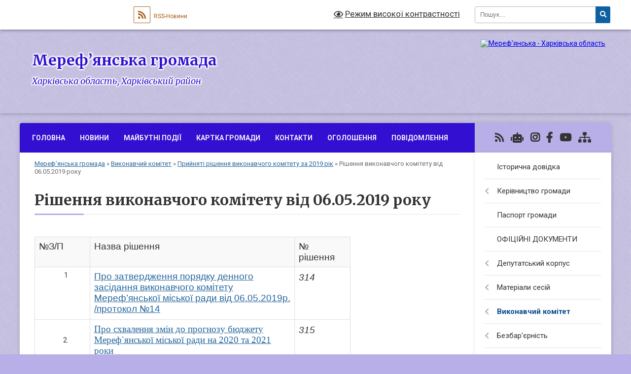

--- FILE ---
content_type: text/html; charset=UTF-8
request_url: https://merefaotg.gov.ua/rishennya-vikonavchogo-komitetu-vid-06052019-roku-20-05-10-11-05-2019/
body_size: 37440
content:
<!DOCTYPE html>
<html lang="uk">
<head>
	<!--[if IE]><meta http-equiv="X-UA-Compatible" content="IE=edge"><![endif]-->
	<meta charset="utf-8">
	<meta name="viewport" content="width=device-width, initial-scale=1">
	<!--[if IE]><script>
		document.createElement('header');
		document.createElement('nav');
		document.createElement('main');
		document.createElement('section');
		document.createElement('article');
		document.createElement('aside');
		document.createElement('footer');
		document.createElement('figure');
		document.createElement('figcaption');
	</script><![endif]-->
	<title>Рішення виконавчого комітету від 06.05.2019 року | Мереф’янська громада, Харківська область, Харківський район</title>
	<meta name="description" content="№З/П   Назва рішення   № рішення                     1  Про затвердження порядку денного засідання виконавчого комітету Мереф&amp;rsquo;">
	<meta name="keywords" content="Рішення, виконавчого, комітету, від, 06.05.2019, року, |, Мереф’янська, громада,, Харківська, область,, Харківський, район">

	
		<meta property="og:image" content="https://rada.info/upload/users_files/04058692/gerb/oZo_C_AAzOEazY-AAeIIIII_1.png">
					
		<link rel="apple-touch-icon" sizes="57x57" href="https://gromada.org.ua/apple-icon-57x57.png">
	<link rel="apple-touch-icon" sizes="60x60" href="https://gromada.org.ua/apple-icon-60x60.png">
	<link rel="apple-touch-icon" sizes="72x72" href="https://gromada.org.ua/apple-icon-72x72.png">
	<link rel="apple-touch-icon" sizes="76x76" href="https://gromada.org.ua/apple-icon-76x76.png">
	<link rel="apple-touch-icon" sizes="114x114" href="https://gromada.org.ua/apple-icon-114x114.png">
	<link rel="apple-touch-icon" sizes="120x120" href="https://gromada.org.ua/apple-icon-120x120.png">
	<link rel="apple-touch-icon" sizes="144x144" href="https://gromada.org.ua/apple-icon-144x144.png">
	<link rel="apple-touch-icon" sizes="152x152" href="https://gromada.org.ua/apple-icon-152x152.png">
	<link rel="apple-touch-icon" sizes="180x180" href="https://gromada.org.ua/apple-icon-180x180.png">
	<link rel="icon" type="image/png" sizes="192x192"  href="https://gromada.org.ua/android-icon-192x192.png">
	<link rel="icon" type="image/png" sizes="32x32" href="https://gromada.org.ua/favicon-32x32.png">
	<link rel="icon" type="image/png" sizes="96x96" href="https://gromada.org.ua/favicon-96x96.png">
	<link rel="icon" type="image/png" sizes="16x16" href="https://gromada.org.ua/favicon-16x16.png">
	<link rel="manifest" href="https://gromada.org.ua/manifest.json">
	<meta name="msapplication-TileColor" content="#ffffff">
	<meta name="msapplication-TileImage" content="https://gromada.org.ua/ms-icon-144x144.png">
	<meta name="theme-color" content="#ffffff">
	
	
		<meta name="robots" content="">
	
	<link rel="preconnect" href="https://fonts.googleapis.com">
	<link rel="preconnect" href="https://fonts.gstatic.com" crossorigin>
	<link href="https://fonts.googleapis.com/css?family=Merriweather:400i,700|Roboto:400,400i,700,700i&amp;subset=cyrillic-ext" rel="stylesheet">

    <link rel="preload" href="https://cdnjs.cloudflare.com/ajax/libs/font-awesome/5.9.0/css/all.min.css" as="style">
	<link rel="stylesheet" href="https://cdnjs.cloudflare.com/ajax/libs/font-awesome/5.9.0/css/all.min.css" integrity="sha512-q3eWabyZPc1XTCmF+8/LuE1ozpg5xxn7iO89yfSOd5/oKvyqLngoNGsx8jq92Y8eXJ/IRxQbEC+FGSYxtk2oiw==" crossorigin="anonymous" referrerpolicy="no-referrer" />
	
	
    <link rel="preload" href="//gromada.org.ua/themes/ukraine/css/styles_vip.css?v=3.38" as="style">
	<link rel="stylesheet" href="//gromada.org.ua/themes/ukraine/css/styles_vip.css?v=3.38">
	
	<link rel="stylesheet" href="//gromada.org.ua/themes/ukraine/css/3904/theme_vip.css?v=1768751419">
	
		<!--[if lt IE 9]>
	<script src="https://oss.maxcdn.com/html5shiv/3.7.2/html5shiv.min.js"></script>
	<script src="https://oss.maxcdn.com/respond/1.4.2/respond.min.js"></script>
	<![endif]-->
	<!--[if gte IE 9]>
	<style type="text/css">
		.gradient { filter: none; }
	</style>
	<![endif]-->

</head>
<body class=" right">

	<a href="#top_menu" class="skip-link link" aria-label="Перейти до головного меню (Alt+1)" accesskey="1">Перейти до головного меню (Alt+1)</a>
	<a href="#left_menu" class="skip-link link" aria-label="Перейти до бічного меню (Alt+2)" accesskey="2">Перейти до бічного меню (Alt+2)</a>
    <a href="#main_content" class="skip-link link" aria-label="Перейти до головного вмісту (Alt+3)" accesskey="3">Перейти до текстового вмісту (Alt+3)</a>

	

		<div id="all_screen">

						<section class="search_menu">
				<div class="wrap">
					<div class="row">
						<div class="grid-25 fl">
							<form action="https://merefaotg.gov.ua/search/" class="search">
								<input type="text" name="q" value="" placeholder="Пошук..." aria-label="Введіть пошукову фразу" required>
								<button type="submit" name="search" value="y" aria-label="Натисніть, щоб здійснити пошук"><i class="fa fa-search"></i></button>
							</form>
							<a id="alt_version_eye" href="#" title="Режим високої контрастності" onclick="return set_special('9b3daec180fb39e48fe02fb9c1eec9ceb3da2e61');"><i class="far fa-eye"></i></a>
						</div>
						<div class="grid-75">
							<div class="row">
								<div class="grid-25" style="padding-top: 13px;">
									<div id="google_translate_element"></div>
								</div>
								<div class="grid-25" style="padding-top: 13px;">
									<a href="https://gromada.org.ua/rss/3904/" class="rss" title="RSS-стрічка"><span><i class="fa fa-rss"></i></span> RSS-Новини</a>
								</div>
								<div class="grid-50 alt_version_block">

									<div class="alt_version">
										<a href="#" class="set_special_version" onclick="return set_special('9b3daec180fb39e48fe02fb9c1eec9ceb3da2e61');"><i class="far fa-eye"></i> Режим високої контрастності</a>
									</div>

								</div>
								<div class="clearfix"></div>
							</div>
						</div>
						<div class="clearfix"></div>
					</div>
				</div>
			</section>
			
			<header>
				<div class="wrap">
					<div class="row">

						<div class="grid-25 logo fl">
							<a href="https://merefaotg.gov.ua/" id="logo">
								<img src="https://rada.info/upload/users_files/04058692/gerb/oZo_C_AAzOEazY-AAeIIIII_1.png" alt="Мереф’янська - Харківська область">
							</a>
						</div>
						<div class="grid-75 title fr">
							<div class="slogan_1">Мереф’янська громада</div>
							<div class="slogan_2">Харківська область, Харківський район</div>
						</div>
						<div class="clearfix"></div>

					</div>
					
										
				</div>
			</header>

			<div class="wrap">
				<section class="middle_block">

					<div class="row">
						<div class="grid-75 fr">
							<nav class="main_menu" id="top_menu">
								<ul>
																		<li class="">
										<a href="https://merefaotg.gov.ua/main/">Головна</a>
																													</li>
																		<li class="">
										<a href="https://merefaotg.gov.ua/news/">Новини</a>
																													</li>
																		<li class="">
										<a href="https://merefaotg.gov.ua/photo/">Майбутні події</a>
																													</li>
																		<li class="">
										<a href="https://merefaotg.gov.ua/structure/">Картка громади</a>
																													</li>
																		<li class="">
										<a href="https://merefaotg.gov.ua/feedback/">Контакти</a>
																													</li>
																		<li class="">
										<a href="https://merefaotg.gov.ua/more_news/">Оголошення</a>
																													</li>
																		<li class="">
										<a href="https://merefaotg.gov.ua/povidomlennya-13-50-44-17-06-2024/">ПОВІДОМЛЕННЯ</a>
																													</li>
																										</ul>

								<button class="menu-button" id="open-button" tabindex="-1"><i class="fas fa-bars"></i> Меню сайту</button>

							</nav>
							
							<div class="clearfix"></div>

														<section class="bread_crumbs">
								<div xmlns:v="http://rdf.data-vocabulary.org/#"><a href="/">Мереф’янська громада</a> &raquo; <a href="/vikonavchij-komitet-11-42-23-18-08-2017/">Виконавчий комітет</a> &raquo; <a href="/prijnyati-rishennya-vikonavchogo-komitetu-za-2019-rik-12-33-46-23-01-2019/">Прийняті рішення виконавчого комітету за 2019 рік</a> &raquo; <span aria-current="page">Рішення виконавчого комітету від 06.05.2019 року</span> </div>
							</section>
							
							<main id="main_content">

																											<h1>Рішення виконавчого комітету від 06.05.2019 року</h1>
    

<table class="Table table" style="margin:20px 0px; padding:0px; border:1pt solid #dddddd; box-sizing:border-box; width:480.9pt; max-width:100%; background:white; border-collapse:collapse; color:#333333; font-family:Roboto, sans-serif; font-size:14px; font-style:normal; font-variant-ligatures:normal; font-variant-caps:normal; font-weight:400; letter-spacing:normal; orphans:2; text-align:start; text-transform:none; white-space:normal; widows:2; word-spacing:0px; -webkit-text-stroke-width:0px; text-decoration-style:initial; text-decoration-color:initial" width="641">
	<tbody style="margin:0px; padding:0px; border:0px; box-sizing:border-box">
		<tr style="margin:0px; padding:0px; border:0px; box-sizing:border-box">
			<td style="border:1pt solid #dddddd; background:#f9f9f9; margin:0px; padding:6pt; vertical-align:top; width:84.45pt" valign="top" width="113">
			<p style="border:0px; margin:0cm 0cm 10pt; padding:0px"><span style="box-sizing:border-box"><span style="box-sizing:border-box"><span style="line-height:1.4"><span style="border:0px; font-size:11pt; margin:0px; padding:0px"><span style="box-sizing:border-box"><span style="border:0px; margin:0px; padding:0px; box-sizing:border-box"><span style="line-height:16.8667px"><span style="border:0px; margin:0px; padding:0px; box-sizing:border-box"><span style="font-family:Calibri, sans-serif"><span style="border:0px; font-size:14pt; margin:0px; padding:0px"><span style="box-sizing:border-box"><span style="border:0px; margin:0px; padding:0px; box-sizing:border-box"><span style="line-height:21.4667px"><span new="" roman="" style="border:0px; margin:0px; padding:0px; box-sizing:border-box" times="">№З/П</span></span></span></span></span></span></span></span></span></span></span></span></span></span></p>
			</td>
			<td style="border-bottom:1pt solid #dddddd; background:#f9f9f9; margin:0px; padding:6pt; border-top:1pt solid #dddddd; border-right:1pt solid #dddddd; border-left:none; border-image:initial; vertical-align:top; width:311.4pt" valign="top" width="415">
			<p style="border:0px; margin:0cm 0cm 10pt; padding:0px"><span style="box-sizing:border-box"><span style="box-sizing:border-box"><span style="line-height:1.4"><span style="border:0px; font-size:11pt; margin:0px; padding:0px"><span style="box-sizing:border-box"><span style="border:0px; margin:0px; padding:0px; box-sizing:border-box"><span style="line-height:16.8667px"><span style="border:0px; margin:0px; padding:0px; box-sizing:border-box"><span style="font-family:Calibri, sans-serif"><span style="border:0px; font-size:14pt; margin:0px; padding:0px"><span style="box-sizing:border-box"><span style="border:0px; margin:0px; padding:0px; box-sizing:border-box"><span style="line-height:21.4667px"><span new="" roman="" style="border:0px; margin:0px; padding:0px; box-sizing:border-box" times="">Назва рішення</span></span></span></span></span></span></span></span></span></span></span></span></span></span></p>
			</td>
			<td style="border-bottom:1pt solid #dddddd; background:#f9f9f9; margin:0px; padding:6pt; border-top:1pt solid #dddddd; border-right:1pt solid #dddddd; border-left:none; border-image:initial; vertical-align:top; width:3cm" valign="top" width="113">
			<p style="border:0px; margin:0cm 0cm 10pt; padding:0px"><span style="box-sizing:border-box"><span style="box-sizing:border-box"><span style="line-height:1.4"><span style="border:0px; font-size:11pt; margin:0px; padding:0px"><span style="box-sizing:border-box"><span style="border:0px; margin:0px; padding:0px; box-sizing:border-box"><span style="line-height:16.8667px"><span style="border:0px; margin:0px; padding:0px; box-sizing:border-box"><span style="font-family:Calibri, sans-serif"><span style="border:0px; font-size:14pt; margin:0px; padding:0px"><span style="box-sizing:border-box"><span style="border:0px; margin:0px; padding:0px; box-sizing:border-box"><span style="line-height:21.4667px"><span new="" roman="" style="border:0px; margin:0px; padding:0px; box-sizing:border-box" times="">№ рішення</span></span></span></span></span></span></span></span></span></span></span></span></span></span></p>
			</td>
		</tr>
		<tr style="margin:0px; padding:0px; border:0px; box-sizing:border-box; height:80.25pt">
			<td style="border-bottom:1pt solid #dddddd; background:white; margin:0px; padding:6pt; border-top:none; border-right:1pt solid #dddddd; border-left:1pt solid #dddddd; border-image:initial; vertical-align:top; width:84.45pt; height:80.25pt" valign="top" width="113"><span style="box-sizing:border-box">&nbsp; &nbsp; &nbsp; &nbsp; &nbsp; &nbsp; &nbsp; &nbsp; &nbsp;1</span></td>
			<td style="border-bottom:1pt solid #dddddd; background:white; margin:0px; padding:6pt; border-top:none; border-right:1pt solid #dddddd; border-left:none; border-image:initial; vertical-align:top; width:311.4pt; height:80.25pt" valign="top" width="415">
			<p style="border:0px; margin:0cm 0cm 10pt; padding:0px"><span style="box-sizing:border-box"><span style="box-sizing:border-box"><span style="line-height:1.4"><span style="border:0px; font-size:11pt; margin:0px; padding:0px"><span style="box-sizing:border-box"><span style="border:0px; margin:0px; padding:0px; box-sizing:border-box"><span style="line-height:16.8667px"><span style="border:0px; margin:0px; padding:0px; box-sizing:border-box"><span style="font-family:Calibri, sans-serif"><span style="margin: 0px; padding: 0px; border: 0px; box-sizing: border-box; color: rgb(37, 102, 156); text-decoration: underline; font-size: 14pt;"><span style="box-sizing:border-box"><a href="http://vlada.pp.ua/goto/aHR0cHM6Ly9kcml2ZS5nb29nbGUuY29tL29wZW4---aWQ9MTNEZ0hRdkk5RG55bTNfRkdtQ2NSWTNHTC00VDlzUERo/" target="_blank" rel="nofollow"><span style="border:0px; background:white; margin:0px; padding:0px"><span style="box-sizing:border-box"><span style="border:0px; margin:0px; padding:0px; box-sizing:border-box"><span style="line-height:21.4667px"><span new="" roman="" style="border:0px; margin:0px; padding:0px; box-sizing:border-box" times="">Про затвердження порядку денного засідання виконавчого комітету Мереф&rsquo;янської міської ради від 06</span></span></span></span></span><span style="border:0px; margin:0px; padding:0px; box-sizing:border-box"><span style="line-height:21.4667px"><span new="" roman="" style="border:0px; margin:0px; padding:0px; box-sizing:border-box" times=""><span style="border:0px; margin:0px; padding:0px; box-sizing:border-box"><span style="text-decoration:none"><span style="border:0px; margin:0px; padding:0px; box-sizing:border-box">.05.2019р. /протокол №</span></span></span></span></span></span></a></span></span></span></span></span></span></span></span></span></span></span><a href="http://vlada.pp.ua/goto/aHR0cHM6Ly9kcml2ZS5nb29nbGUuY29tL29wZW4---aWQ9MTNEZ0hRdkk5RG55bTNfRkdtQ2NSWTNHTC00VDlzUERo/" target="_blank" rel="nofollow"><span style="box-sizing:border-box"><span style="box-sizing:border-box"><span style="line-height:1.4"><span style="border:0px; font-size:11pt; margin:0px; padding:0px"><span style="box-sizing:border-box"><span style="border:0px; margin:0px; padding:0px; box-sizing:border-box"><span style="line-height:16.8667px"><span style="border:0px; margin:0px; padding:0px; box-sizing:border-box"><span style="font-family:Calibri, sans-serif"><span style="margin: 0px; padding: 0px; border: 0px; box-sizing: border-box; color: rgb(37, 102, 156); text-decoration: underline; font-size: 14pt;"><span style="box-sizing:border-box">14</span></span></span></span></span></span></span></span></span></span></span></a></p>
			</td>
			<td style="border-bottom:1pt solid #dddddd; background:white; margin:0px; padding:6pt; border-top:none; border-right:1pt solid #dddddd; border-left:none; border-image:initial; vertical-align:top; width:3cm; height:80.25pt" valign="top" width="113">
			<p style="border:0px; margin:0cm 0cm 10pt; padding:0px"><font face="Calibri, sans-serif"><span style="font-size: 18.6667px;"><i>314</i></span></font></p>
			</td>
		</tr>
		<tr style="margin:0px; padding:0px; border:0px; box-sizing:border-box; height:36.7pt">
			<td style="border-bottom:1pt solid #dddddd; background:white; margin:0px; padding:6pt; border-top:none; border-right:1pt solid #dddddd; border-left:1pt solid #dddddd; border-image:initial; vertical-align:top; width:84.45pt; height:36.7pt" valign="top" width="113">
			<ol start="2" style="margin:25px 15px; padding:0px; border:0px; box-sizing:border-box">
				<li style="margin:0cm 0cm 10pt 36pt; padding:0px; border:0px; box-sizing:border-box"><span style="box-sizing:border-box">&nbsp;</span></li>
			</ol>
			</td>
			<td style="border-bottom:1pt solid #dddddd; background:white; margin:0px; padding:6pt; border-top:none; border-right:1pt solid #dddddd; border-left:none; border-image:initial; vertical-align:top; width:311.4pt; height:36.7pt" valign="top" width="415"><a href="http://vlada.pp.ua/goto/aHR0cHM6Ly9kcml2ZS5nb29nbGUuY29tL29wZW4---aWQ9MVg4ODZRNlpUMTdfdFNJd1BKWnBTUkhyekFPbVN4X1lI/" target="_blank" rel="nofollow"><span style="font-size:12pt"><span style="font-family:Arial,sans-serif"><span lang="UK" style="font-size:14.0pt"><span style="font-family:&quot;Times New Roman&quot;,&quot;serif&quot;">Про схвалення змін до прогнозу бюджету Мереф`янської міської ради на 2020 та 2021 роки</span></span></span></span></a>
			<p style="border:0px; margin:0cm 0cm 10pt; padding:0px; text-align:justify">&nbsp;</p>

			<p class="MsoTitle" style="border:0px; margin:0cm 0cm 0.0001pt; padding:0px; text-align:justify"><span style="box-sizing:border-box"><span style="box-sizing:border-box"><span style="line-height:1.4">&nbsp;</span></span></span></p>
			</td>
			<td style="border-bottom:1pt solid #dddddd; background:white; margin:0px; padding:6pt; border-top:none; border-right:1pt solid #dddddd; border-left:none; border-image:initial; vertical-align:top; width:3cm; height:36.7pt" valign="top" width="113">
			<p style="border:0px; margin:0cm 0cm 10pt; padding:0px"><font face="Calibri, sans-serif"><span style="font-size: 18.6667px;"><i>315</i></span></font></p>
			</td>
		</tr>
	</tbody>
</table>
<div class="clearfix"></div>

																	
							</main>
						</div>
						<div class="grid-25 fl">

							<div class="project_name">
								<a href="https://gromada.org.ua/rss/3904/" rel="nofollow" target="_blank" title="RSS-стрічка новин сайту"><i class="fas fa-rss"></i></a>
																<a href="https://merefaotg.gov.ua/feedback/#chat_bot" title="Наша громада в смартфоні"><i class="fas fa-robot"></i></a>
																								<a href="https://www.instagram.com/merefagromada/" rel="nofollow" target="_blank" title="Ми в Instagram"><i class="fab fa-instagram"></i></a>								<a href="https://www.facebook.com/merefaOTG" rel="nofollow" target="_blank" title="Приєднуйтесь до нас у Facebook"><i class="fab fa-facebook-f"></i></a>								<a href="https://www.youtube.com/channel/UCgdv5Q4mzU_DTYijg2uRwow" rel="nofollow" target="_blank" title="Наш Youtube-канал"><i class="fab fa-youtube"></i></a>																<a href="https://merefaotg.gov.ua/sitemap/" title="Мапа сайту"><i class="fas fa-sitemap"></i></a>
							</div>
														<aside class="left_sidebar">
							
								
																<nav class="sidebar_menu" id="left_menu">
									<ul>
																				<li class="">
											<a href="https://merefaotg.gov.ua/istorichna-dovidka-10-19-44-18-08-2017/">Історична довідка</a>
																																</li>
																				<li class=" has-sub">
											<a href="https://merefaotg.gov.ua/kerivnictvo-gromadi-10-25-31-18-08-2017/">Керівництво громади</a>
																						<button onclick="return show_next_level(this);" aria-label="Показати підменю"></button>
																																	<i class="fa fa-chevron-right"></i>
											<ul>
																								<li class="">
													<a href="https://merefaotg.gov.ua/golova-gromadi-10-25-58-18-08-2017/">Голова громади</a>
																																						</li>
																								<li class="">
													<a href="https://merefaotg.gov.ua/sekretar-merefyanskoi-msikoi-radi-09-57-46-19-08-2017/">Секретар Мереф'янської міської ради</a>
																																						</li>
																								<li class="">
													<a href="https://merefaotg.gov.ua/kerujuchij-spravami-sekretar-vikonavchogo-komitetu-09-59-03-19-08-2017/">Керуючий справами (секретар) виконавчого комітету</a>
																																						</li>
																								<li class="">
													<a href="https://merefaotg.gov.ua/pershij-zastupnik-merefyanskogo-miskogo-golovi-09-59-30-19-08-2017/">Перший заступник Мереф'янського міського голови</a>
																																						</li>
																								<li class="">
													<a href="https://merefaotg.gov.ua/zastupniki-merefyanskogo-miskogo-golovi-z-pitan-diyalnosti-vikonavchih-organiv-radi-10-02-49-19-08-2017/">Заступники Мереф'янського міського голови з питань діяльності виконавчих органів ради</a>
																																						</li>
																								<li class="">
													<a href="https://merefaotg.gov.ua/zastupnik-merefyanskogo-miskogo-golovi-z-pitan-bjudzhetu-ta-finansiv-10-08-01-19-08-2017/">Заступник Мереф'янського міського голови з питань бюджету та фінансів</a>
																																						</li>
																								<li class="">
													<a href="https://merefaotg.gov.ua/starosti-11-52-59-05-05-2023/">Старости</a>
																																						</li>
																																			</ul>
																					</li>
																				<li class="">
											<a href="https://merefaotg.gov.ua/pasport-gromadi-10-29-53-18-08-2017/">Паспорт громади</a>
																																</li>
																				<li class="">
											<a href="https://merefaotg.gov.ua/docs/">ОФІЦІЙНІ ДОКУМЕНТИ</a>
																																</li>
																				<li class=" has-sub">
											<a href="https://merefaotg.gov.ua/deputatskij-korpus-13-06-59-30-08-2017/">Депутатський корпус</a>
																						<button onclick="return show_next_level(this);" aria-label="Показати підменю"></button>
																																	<i class="fa fa-chevron-right"></i>
											<ul>
																								<li class="">
													<a href="https://merefaotg.gov.ua/deputati-meref’yanskoi-miskoi-radi-viii-sklikannya-13-11-04-30-08-2017/">ДЕПУТАТИ Мереф’янської міської ради VІІІ скликання</a>
																																						</li>
																								<li class=" has-sub">
													<a href="https://merefaotg.gov.ua/zviti-deputativ-14-34-23-24-05-2021/">Звіти депутатів</a>
																										<button onclick="return show_next_level(this);" aria-label="Показати підменю"></button>
																																							<i class="fa fa-chevron-right"></i>
													<ul>
																												<li><a href="https://merefaotg.gov.ua/2024-r-11-52-44-05-05-2025/">2024 р.</a></li>
																												<li><a href="https://merefaotg.gov.ua/2023-r-14-05-20-10-01-2024/">2023 р.</a></li>
																												<li><a href="https://merefaotg.gov.ua/2022-r-09-59-50-01-05-2023/">2022 р.</a></li>
																												<li><a href="https://merefaotg.gov.ua/2021-r-16-11-22-05-01-2022/">2021 р.</a></li>
																												<li><a href="https://merefaotg.gov.ua/2020-r-14-36-19-24-05-2021/">2020 р.</a></li>
																																									</ul>
																									</li>
																								<li class=" has-sub">
													<a href="https://merefaotg.gov.ua/teritoriya-obslugovuvannya-deputativ-08-30-10-05-09-2017/">Територія обслуговування депутатів</a>
																										<button onclick="return show_next_level(this);" aria-label="Показати підменю"></button>
																																							<i class="fa fa-chevron-right"></i>
													<ul>
																												<li><a href="https://merefaotg.gov.ua/vulici-merefyanskoi-otg-08-32-40-05-09-2017/">Вулиці Мереф'янської ТГ</a></li>
																												<li><a href="https://merefaotg.gov.ua/provulki-merefyanskoi-otg-08-39-17-05-09-2017/">Провулки Мереф'янської ТГ</a></li>
																												<li><a href="https://merefaotg.gov.ua/vizdi-merefyanskoi-otg-08-35-44-05-09-2017/">В'їзди Мереф'янської ТГ</a></li>
																												<li><a href="https://merefaotg.gov.ua/proizdi-merefyanskoi-otg-08-40-27-05-09-2017/">Проїзди та тупики Мереф'янської ТГ</a></li>
																												<li><a href="https://merefaotg.gov.ua/ploschi-merefyanskoi-otg-08-37-14-05-09-2017/">Площі Мереф'янської ТГ</a></li>
																												<li><a href="https://merefaotg.gov.ua/selische-selekcijne-16-01-48-24-11-2020/">селище Селекційне</a></li>
																												<li><a href="https://merefaotg.gov.ua/smt-utkivka-11-43-31-25-11-2020/">смт Утківка</a></li>
																												<li><a href="https://merefaotg.gov.ua/selo-leljuki-08-46-09-05-09-2017/">Село Лелюки</a></li>
																												<li><a href="https://merefaotg.gov.ua/selo-krinichki-08-46-38-05-09-2017/">село Кринички</a></li>
																												<li><a href="https://merefaotg.gov.ua/selo-verhnya-ozeryana-selo-nizhnya-ozeryana-08-47-09-05-09-2017/">село Верхня Озеряна, село Нижня Озеряна</a></li>
																												<li><a href="https://merefaotg.gov.ua/s-yakovlivka-s-oleksandrivka-14-40-14-23-11-2020/">село Яковлівка</a></li>
																												<li><a href="https://merefaotg.gov.ua/selo-oleksandrivka-16-08-23-23-11-2020/">село Олександрівка</a></li>
																																									</ul>
																									</li>
																																			</ul>
																					</li>
																				<li class=" has-sub">
											<a href="https://merefaotg.gov.ua/materiali-sesij-13-48-33-18-08-2017/">Матеріали сесій</a>
																						<button onclick="return show_next_level(this);" aria-label="Показати підменю"></button>
																																	<i class="fa fa-chevron-right"></i>
											<ul>
																								<li class=" has-sub">
													<a href="https://merefaotg.gov.ua/proekti-rishen-merefyanskoi-miskoi-radi-13-49-40-18-08-2017/">Проєкти рішень Мереф'янської міської ради</a>
																										<button onclick="return show_next_level(this);" aria-label="Показати підменю"></button>
																																							<i class="fa fa-chevron-right"></i>
													<ul>
																												<li><a href="https://merefaotg.gov.ua/pozachergove-zasidannya-16-16-06-30-01-2024/">ПОЗАЧЕРГОВЕ ЗАСІДАННЯ</a></li>
																												<li><a href="https://merefaotg.gov.ua/chergove-zasidannya-14-22-34-24-01-2024/">ЧЕРГОВЕ ЗАСІДАННЯ</a></li>
																																									</ul>
																									</li>
																								<li class=" has-sub">
													<a href="https://merefaotg.gov.ua/videozapisi-zasidan-11-42-13-14-08-2024/">ВІДЕОЗАПИСИ ЗАСІДАНЬ</a>
																										<button onclick="return show_next_level(this);" aria-label="Показати підменю"></button>
																																							<i class="fa fa-chevron-right"></i>
													<ul>
																												<li><a href="https://merefaotg.gov.ua/postijni-deputatski-komisii-08-46-59-23-08-2024/">Постійні депутатські комісії</a></li>
																												<li><a href="https://merefaotg.gov.ua/sesijni-zasidannya-08-47-19-23-08-2024/">Сесійні засідання</a></li>
																																									</ul>
																									</li>
																								<li class=" has-sub">
													<a href="https://merefaotg.gov.ua/prijnyati-rishennya-merefyanskoi-miskoi-radi-15-20-14-18-08-2017/">Прийняті рішення Мереф'янської міської ради за період 19.11.2020 р - 21.04.2023 р.  Подальші рішення в рубриці "ОФІЦІЙНІ ДОКУМЕНТИ"</a>
																										<button onclick="return show_next_level(this);" aria-label="Показати підменю"></button>
																																							<i class="fa fa-chevron-right"></i>
													<ul>
																												<li><a href="https://merefaotg.gov.ua/xxxiv-sesiya-merefyanskoi-miskoi-radi-13-49-07-08-05-2023/">XXXIV сесія Мереф'янської міської ради</a></li>
																												<li><a href="https://merefaotg.gov.ua/hhhiii-sesiya-merefyanskoi-miskoi-radi-vid-21042023-roku-10-41-41-21-04-2023/">ХХХІІІ сесія Мереф'янської міської ради від 21.04.2023 року</a></li>
																												<li><a href="https://merefaotg.gov.ua/hhhii-sesiya-merefyanskoi-miskoi-radi-vid-24032023-roku-15-06-41-24-03-2023/">ХХХІІ сесія Мереф'янської міської ради від 24.03.2023 року</a></li>
																												<li><a href="https://merefaotg.gov.ua/xxxi-sesiya-merefyanskoi-miskoi-radi-vid-03032023-roku-11-26-22-03-03-2023/">XXXІ сесія Мереф'янської міської ради від 03.03.2023 року</a></li>
																												<li><a href="https://merefaotg.gov.ua/hhh-sesiya-merefyanskoi-miskoi-radi-vid-10022023-roku-12-48-07-10-02-2023/">ХХХ сесія Мереф'янської міської ради від 10.02.2023 року</a></li>
																												<li><a href="https://merefaotg.gov.ua/xxix-sesiya-merefyanskoi-miskoi-radi-vid-30012023-roku-08-04-43-31-01-2023/">XXIX сесія Мереф'янської міської ради від 30.01.2023 року</a></li>
																												<li><a href="https://merefaotg.gov.ua/xxviii-sesiya-merefyanskoi-miskoi-radi-vid-12012023-roku-10-22-15-12-01-2023/">XXVIІІ сесія Мереф'янської міської ради від 12.01.2023 року</a></li>
																												<li><a href="https://merefaotg.gov.ua/xxvii-sesiya-merefyanskoi-miskoi-radi-vid-22122022-roku-16-31-57-22-12-2022/">XXVII сесія Мереф'янської міської ради від 22.12.2022 року</a></li>
																												<li><a href="https://merefaotg.gov.ua/xxvi-sesiya-merefyanskoi-miskoi-radi-13-53-24-25-11-2022/">XXVI сесія Мереф'янської міської ради від 24.11.2022 р.</a></li>
																												<li><a href="https://merefaotg.gov.ua/xxv-sesiya-merefyanskoi-miskoi-radi-vid-07102022-08-04-59-10-10-2022/">XXV сесія Мереф'янської міської ради від 07.10.2022</a></li>
																												<li><a href="https://merefaotg.gov.ua/xxiv-sesiya-merefyanskoi-miskoi-radi-09-39-40-31-08-2022/">XXIV сесія Мереф'янської міської ради від 30.08.2022 р.</a></li>
																												<li><a href="https://merefaotg.gov.ua/xxiii-sesiya-merefyanskoi-miskoi-radi-vid-08072022-15-29-24-08-07-2022/">XXIII сесія Мереф'янської міської ради від 08.07.2022</a></li>
																												<li><a href="https://merefaotg.gov.ua/xxi-sesiya-merefyanskoi-miskoi-radi-vid-11022022-roku-chastina-iii-14-46-47-15-02-2022/">XXI сесія Мереф'янської міської ради від 11.02.2022 року - частина III</a></li>
																												<li><a href="https://merefaotg.gov.ua/xxi-sesiya-merefyanskoi-miskoi-radi-vid-11022022-roku-chastina-ii-13-22-32-15-02-2022/">XXI сесія Мереф'янської міської ради від 11.02.2022 року - частина II</a></li>
																												<li><a href="https://merefaotg.gov.ua/xxi-sesiya-merefyanskoi-miskoi-radi-vid-11022022-roku-16-18-14-11-02-2022/">XXI сесія Мереф'янської міської ради від 11.02.2022 року - частина I</a></li>
																												<li><a href="https://merefaotg.gov.ua/xx-sesiya-merefyanskoi-miskoi-radi-vid-22122021-roku-16-38-51-22-12-2021/">XX сесія Мереф'янської міської ради від 22.12.2021 року</a></li>
																												<li><a href="https://merefaotg.gov.ua/xix-sesiya-merefyanskoi-miskoi-radi-vid-15122021-r-16-33-39-15-12-2021/">XIX сесія Мереф'янської міської ради від 15.12.2021 р.</a></li>
																												<li><a href="https://merefaotg.gov.ua/xviii-sesiya-merefyanskoi-miskoi-radi-vid-19112021-r-15-28-44-19-11-2021/">XVIII сесія Мереф'янської міської ради від 19.11.2021 р.</a></li>
																												<li><a href="https://merefaotg.gov.ua/xvii-sesiya-merefyanskoi-miskoi-radi-vid-22102021-r-15-48-18-22-10-2021/">XVII сесія Мереф'янської міської ради від 22.10.2021 р.</a></li>
																												<li><a href="https://merefaotg.gov.ua/xvi-sesiya-merefyanskoi-miskoi-radi-15-30-30-24-09-2021/">XVI сесія Мереф'янської міської ради від 24.09.2021 р.</a></li>
																												<li><a href="https://merefaotg.gov.ua/xv-sesiya-merefyanskoi-miskoi-radi-vid-10092021-r-15-31-17-10-09-2021/">XV сесія Мереф'янської міської ради від 10.09.2021 р.</a></li>
																												<li><a href="https://merefaotg.gov.ua/xiv-sesiya-miskoi-radi-vid-06082021-r-12-01-52-06-08-2021/">XIV сесія Мереф'янської міської ради від 06.08.2021 р.</a></li>
																												<li><a href="https://merefaotg.gov.ua/xiii-sesiya-merefyanskoi-miskoi-radi-vid-09072021-r-14-52-26-09-07-2021/">XIII сесія Мереф'янської міської ради від 09.07.2021 р.</a></li>
																												<li><a href="https://merefaotg.gov.ua/xii-sesiya-merefyanskoi-miskoi-radi-vid-11062021-r-ii-chastina-16-31-54-16-06-2021/">XII сесія Мереф'янської міської ради від 11.06.2021 р. (ІІ частина)</a></li>
																												<li><a href="https://merefaotg.gov.ua/xii-sesiya-merefyanskoi-miskoi-radi-vid-11062021-r-16-10-52-11-06-2021/">XII сесія Мереф'янської міської ради від 11.06.2021 р. (I частина)</a></li>
																												<li><a href="https://merefaotg.gov.ua/xi-sesiya-merefyanskoi-miskoi-radi-vid-21052021-r-15-15-32-21-05-2021/">XI сесія Мереф'янської міської ради від 21.05.2021 р.</a></li>
																												<li><a href="https://merefaotg.gov.ua/h-sesiya-merefyanskoi-miskoi-radi-vid-23042021-r-15-20-49-23-04-2021/">Х сесія Мереф'янської міської ради від 23.04.2021 р.</a></li>
																												<li><a href="https://merefaotg.gov.ua/ix-sesiya-merefyanskoi-miskoi-radi-vid-09042021-r-chastina-iv-13-43-20-14-04-2021/">IX сесія Мереф'янської міської ради  від 09.04.2021 р. - частина IV</a></li>
																												<li><a href="https://merefaotg.gov.ua/ix-sesiya-merefyanskoi-miskoi-radi-vid-09042021-r-chastina-iii-11-25-17-14-04-2021/">IX сесія Мереф'янської міської ради  від 09.04.2021 р. - частина III</a></li>
																												<li><a href="https://merefaotg.gov.ua/ix-sesiya-merefyanskoi-miskoi-radi-vid-09042021-r-chastina-ii-09-57-55-14-04-2021/">IX сесія Мереф'янської міської ради  від 09.04.2021 р. - частина II</a></li>
																												<li><a href="https://merefaotg.gov.ua/ix-sesiya-vid-09042021-r-17-10-00-09-04-2021/">IX сесія Мереф'янської міської ради  від 09.04.2021 р. - частина I</a></li>
																												<li><a href="https://merefaotg.gov.ua/viii-sesiya-meref’yanskoi-miskoi-radi-viii-sklikannya-vid-24022021-roku-15-37-21-24-02-2021/">VIII сесія Мереф’янської міської ради VIII скликання від 24.02.2021 року</a></li>
																												<li><a href="https://merefaotg.gov.ua/vii-sesiya-merefyanskoi-miskoi-radi-vid-05022021-r-chastina-iii-10-13-19-11-02-2021/">VII сесія Мереф'янської міської ради від 05.02.2021 р. - частина III</a></li>
																												<li><a href="https://merefaotg.gov.ua/vii-sesiya-merefyanskoi-miskoi-radi-vid-05022021-r-chastina-ii-14-41-11-10-02-2021/">VII сесія Мереф'янської міської ради від 05.02.2021 р. - частина II</a></li>
																												<li><a href="https://merefaotg.gov.ua/vii-sesiya-merefyanskoi-miskoi-radi-vid-05022021-r-17-04-05-05-02-2021/">VII сесія Мереф'янської міської ради від 05.02.2021 р. - частина I</a></li>
																												<li><a href="https://merefaotg.gov.ua/vi-sesiya-vid-15012021-roku-15-29-09-15-01-2021/">VI сесія Мереф’янської міської ради від 15.01.2021 року</a></li>
																												<li><a href="https://merefaotg.gov.ua/v-sesiya-merefyanskoi-miskoi-radi-vid-30122020-r-15-15-50-30-12-2020/">V сесія Мереф'янської міської ради від 30.12.2020 р.</a></li>
																												<li><a href="https://merefaotg.gov.ua/iv-sesiya-merefyanskoi-miskoi-radi-vid-22122020-r-15-48-07-22-12-2020/">IV сесія Мереф'янської міської ради від 22.12.2020 р.</a></li>
																												<li><a href="https://merefaotg.gov.ua/iii-sesiya-merefyanskoi-miskoi-radi-vid-09122020-r-13-20-56-09-12-2020/">III сесія Мереф'янської міської ради від 09.12.2020 р.</a></li>
																												<li><a href="https://merefaotg.gov.ua/ii-sesiya-merefyanskoi-msikoi-radi-vid-04122020-r-chastina-iii-14-55-20-09-12-2020/">ІІ сесія Мереф'янської міської ради від 04.12.2020 р. - частина III</a></li>
																												<li><a href="https://merefaotg.gov.ua/ii-sesiya-merefyanskoi-msikoi-radi-vid-04122020-r-chastina-ii-14-14-46-09-12-2020/">ІІ сесія Мереф'янської міської ради від 04.12.2020 р. - частина II</a></li>
																												<li><a href="https://merefaotg.gov.ua/ii-sesiya-merefyanskoi-msikoi-radi-vid-04122020-r-15-51-26-04-12-2020/">ІІ сесія Мереф'янської міської ради від 04.12.2020 р. - частина I</a></li>
																												<li><a href="https://merefaotg.gov.ua/i-sesiya-merefyanskoi-miskoi-radi-vid-19112020-r-14-39-13-19-11-2020/">І сесія Мереф'янської міської ради від 19.11.2020 р.</a></li>
																																									</ul>
																									</li>
																								<li class=" has-sub">
													<a href="https://merefaotg.gov.ua/prijnyati-rishennya-za-2017-091020202020-r-13-39-14-29-03-2023/">Прийняті рішення за період 11.08.2017- 09.10.2020 р.</a>
																										<button onclick="return show_next_level(this);" aria-label="Показати підменю"></button>
																																							<i class="fa fa-chevron-right"></i>
													<ul>
																												<li><a href="https://merefaotg.gov.ua/xlvi-sesiya-merefyanskoi-miskoi-radi-09-zhovtnya-2020-r-iii-chastina-17-23-46-15-10-2020/">XLVI сесія Мереф'янської міської ради (09 жовтня 2020 р.) - ІІІ частина</a></li>
																												<li><a href="https://merefaotg.gov.ua/xlvi-sesiya-merefyanskoi-miskoi-radi-09-zhovtnya-2020-r-i-i-chastina-16-27-43-15-10-2020/">XLVI сесія Мереф'янської міської ради (09 жовтня 2020 р.) - І І частина</a></li>
																												<li><a href="https://merefaotg.gov.ua/xlvi-sesiya-merefyanskoi-miskoi-radi-09-zhovtnya-2020-r-13-01-46-09-10-2020/">XLVI  сесія Мереф'янської міської ради (09 жовтня 2020 р.) - І частина</a></li>
																												<li><a href="https://merefaotg.gov.ua/xlv-cesiya-miskoi-radi-vid-31072020-rik-14-04-21-31-07-2020/">XLV cесія міської ради від 31.07.2020 рік</a></li>
																												<li><a href="https://merefaotg.gov.ua/xliv-sesiya-merefyanskoi-miskoi-radi-vid-19062020-r-11-50-37-19-06-2020/">XLIV сесія Мереф'янської міської ради від 19.06.2020 р.</a></li>
																												<li><a href="https://merefaotg.gov.ua/xliii-sesiya-merefyanskoi-miskoi-radi-vid-22052020-r-13-49-40-22-05-2020/">XLIII сесія Мереф'янської міської ради від 22.05.2020 р.</a></li>
																												<li><a href="https://merefaotg.gov.ua/xlii-sesiya-merefyanskoi-msikoi-radi-vid-17032020-r-16-15-41-17-03-2020/">XLII сесія Мереф'янської мсіької ради від 17.03.2020 р.</a></li>
																												<li><a href="https://merefaotg.gov.ua/xli-cesiya-miskoi-radi-vid-28022020-rik-14-30-21-28-02-2020/">XLI cесія міської ради від 28.02.2020 рік</a></li>
																												<li><a href="https://merefaotg.gov.ua/xlpozachergova-sesiya-merefyanskoi-miskoi-radi-vid-14022020-r-11-57-02-14-02-2020/">XL(позачергова) сесія Мереф'янської міської ради від 14.02.2020 р.</a></li>
																												<li><a href="https://merefaotg.gov.ua/xxxix-sesjya-merefyanskoi-miskoi-radi-vid-24122019r-11-08-27-24-12-2019/">XXXIX сесія Мереф'янської міської ради від 24.12.2019р.</a></li>
																												<li><a href="https://merefaotg.gov.ua/xxxviii-sesiya-merefyanskoi-miskoi-radi-vid-06122019-roku-14-58-35-06-12-2019/">XXXVIII сесія Мереф'янської міської ради від 06.12.2019 року</a></li>
																												<li><a href="https://merefaotg.gov.ua/xxxvii-sesiya-merefyanskoi-miskoi-radi-vid-07112019-r-ii-chastina-13-33-51-13-11-2019/">XXXVII сесія Мереф'янської міської ради від 07.11.2019 р. (ІІ частина)</a></li>
																												<li><a href="https://merefaotg.gov.ua/xxxvii-sesiya-merefyanskoi-miskoi-radi-vid-07112019-r-13-25-36-07-11-2019/">XXXVII сесія Мереф'янської міської ради від 07.11.2019 р. (I частина)</a></li>
																												<li><a href="https://merefaotg.gov.ua/xxxvi-sesiya-merefyanskoi-miskoi-radi-chastina-ii-16-51-21-12-09-2019/">XXXVI сесія Мереф'янської міської ради (частина ІІ) від 06.09.2019 р.</a></li>
																												<li><a href="https://merefaotg.gov.ua/xxxvi-sesiya-merefyanskoi-miskoi-radi-15-09-17-06-09-2019/">XXXVI сесія Мереф'янської міської ради (частина І) від 06.09.2019 р.</a></li>
																												<li><a href="https://merefaotg.gov.ua/xxxv-sesiya-merefyanskoi-miskoi-radi-17-36-01-15-08-2019/">XXXV Сесія Мереф'янської міської ради від 15.08.2019 р.</a></li>
																												<li><a href="https://merefaotg.gov.ua/xxxiv-sesiya-13-19-27-12-07-2019/">XXXIV сесія Мереф’янської міської ради від 12.07.2019 р.</a></li>
																												<li><a href="https://merefaotg.gov.ua/xxxiii-sesiya-merefyanskoi-miskoi-radi-16-35-31-26-06-2019/">XXXIII сесія Мереф'янської міської ради від 26.06.2019 р.</a></li>
																												<li><a href="https://merefaotg.gov.ua/xxxii-sesiya-merefyanskoi-miskoi-radi-17-05-48-10-06-2019/">XXXII сесія Мереф'янської міської ради від 10.06.2019 р.</a></li>
																												<li><a href="https://merefaotg.gov.ua/xxxi-sesiya-merefyanskoi-miskoi-radi-15-14-15-22-05-2019/">XXXI сесія Мереф'янської міської ради від 22.05.2019 р.</a></li>
																												<li><a href="https://merefaotg.gov.ua/hhh-sesiya-merefyanskoi-miskoi-radi-13-58-23-12-04-2019/">ХХХ сесія Мереф'янської міської ради від 12.04.2019 р.</a></li>
																												<li><a href="https://merefaotg.gov.ua/xxix-sesiya-merefyanskoi-miskoi-radi-20-46-58-15-03-2019/">XXIX сесія Мереф'янської міської ради від 15.03.2019 р.</a></li>
																												<li><a href="https://merefaotg.gov.ua/xxviii-merefyanskoi-miskoi-radi-16-06-04-01-02-2019/">XXVIII сесія Мереф'янської міської ради від 01.02.2019 р.</a></li>
																												<li><a href="https://merefaotg.gov.ua/xxvii-sesiya-merefyanskoi-miskoi-radi-13-36-09-21-12-2018/">XXVII сесія Мереф'янської міської ради від 21.12.2018 р.</a></li>
																												<li><a href="https://merefaotg.gov.ua/xxvi-sesiya-merefyanskoi-miskoi-radi-ii-chastina-№-40-№-89-15-19-12-13-12-2018/">XXVI сесія Мереф'янської міської ради (ІІ частина № 40- № 89) від 07.12.2018 р.</a></li>
																												<li><a href="https://merefaotg.gov.ua/xxvi-sesiya-merefyanskoi-miskoi-radi-18-12-39-07-12-2018/">XXVI сесія Мереф'янської міської ради (І частина № 1- № 39) від 07.12.2018 р.</a></li>
																												<li><a href="https://merefaotg.gov.ua/hhv-sesiya-merefyanskoi-miskoi-radi-18-05-01-17-10-2018/">ХХV сесія Мереф'янської міської ради від 17.10.2018 р.</a></li>
																												<li><a href="https://merefaotg.gov.ua/xxiv-sesiya-merefyanskoi-miskoi-radi-15-36-58-10-09-2018/">XXIV сесія Мереф'янської міської ради від 05.09.2018 р.</a></li>
																												<li><a href="https://merefaotg.gov.ua/hhiii-sesiya-merefyanskoi-miskoi-radi-1531141102/">ХХІІІ сесія Мереф'янської міської ради від 09.07.2018 р.</a></li>
																												<li><a href="https://merefaotg.gov.ua/hhii-sesiya-merefyanskoi-msikoi-radi-1528727046/">ХХІІ сесія Мереф'янської мсіької ради від 11.06.2018 р.</a></li>
																												<li><a href="https://merefaotg.gov.ua/hhi-sesiya-merefyanskoi-miskoi-radi-1527777585/">ХХІ сесія Мереф'янської міської ради від 31.05.2018 р.</a></li>
																												<li><a href="https://merefaotg.gov.ua/hh-sesiya-merefyanskoi-miskoi-radi-1524484443/">ХХ сесія Мереф'янської міської ради від 23.04.2018 р.</a></li>
																												<li><a href="https://merefaotg.gov.ua/hih-sesiya-merefyanskoi-miskoi-radi-1522837999/">ХІХ сесія Мереф'янської міської ради від 04.04.2018 р.</a></li>
																												<li><a href="https://merefaotg.gov.ua/xviii-sesiya-merefyanskoi-miskoi-radi-15-53-42-05-03-2018/">ХVIII сесія Мереф'янської міської ради від 05.03.2018 р.</a></li>
																												<li><a href="https://merefaotg.gov.ua/xvii-sesiya-merefyanskoi-miskoi-radi-14-22-57-26-01-2018/">XVII сесія Мереф'янської міської ради від 26.01.2018 р.</a></li>
																												<li><a href="https://merefaotg.gov.ua/xvi-sesiya-merefyanskoi-miskoi-radi-14-28-59-22-12-2017/">XVI сесія Мереф'янської міської ради від 22.12.2017 р.</a></li>
																												<li><a href="https://merefaotg.gov.ua/xv-sesiya-merefyanskoi-miskoi-radi-15-34-14-08-12-2017/">XV сесія Мереф'янської міської ради від 08.12.2017 р.</a></li>
																												<li><a href="https://merefaotg.gov.ua/hiv-cesiya-merefyanskoi-miskoi-radi-12-51-40-03-11-2017/">ХІV cесія Мереф'янської міської ради від 03.11.2017 р.</a></li>
																												<li><a href="https://merefaotg.gov.ua/xiii-sesiya-merefyanskoi-miskoi-radi-20-07-36-04-10-2017/">XIII сесія Мереф'янської міської ради від 04.10.2017 р.</a></li>
																												<li><a href="https://merefaotg.gov.ua/xii-sesiya-merefyanskoi-miskoi-radi-15-22-06-18-08-2017/">XII сесія Мереф'янської міської ради  від 11 серпня 2017 року</a></li>
																																									</ul>
																									</li>
																								<li class="">
													<a href="https://merefaotg.gov.ua/plan-roboti-meref’yanskoi-miskoi-radi-na-2024-rik-15-42-30-15-08-2024/">План роботи Мереф’янської міської ради на 2024 рік</a>
																																						</li>
																								<li class="">
													<a href="https://merefaotg.gov.ua/polozhennya-pro-postijni-komisii-meref’yanskoi-miskoi-radi-13-17-43-19-09-2017/">Положення про постійні комісії Мереф’янської міської ради</a>
																																						</li>
																								<li class="">
													<a href="https://merefaotg.gov.ua/sklad-postijnih-komisij-merefyanskoi-miskoi-radi-14-18-41-19-08-2017/">Склад постійних комісій Мереф'янської міської ради</a>
																																						</li>
																																			</ul>
																					</li>
																				<li class="active has-sub">
											<a href="https://merefaotg.gov.ua/vikonavchij-komitet-11-42-23-18-08-2017/">Виконавчий комітет</a>
																						<button onclick="return show_next_level(this);" aria-label="Показати підменю"></button>
																																	<i class="fa fa-chevron-right"></i>
											<ul>
																								<li class="">
													<a href="https://merefaotg.gov.ua/sklad-vikonavchogo-komitetu-meref’yanskoi-miskoi-radi-11-33-24-23-11-2017/">Склад виконавчого комітету Мереф’янської міської ради</a>
																																						</li>
																								<li class=" has-sub">
													<a href="https://merefaotg.gov.ua/sklad-postijnih-komisij-merefyanskoi-miskoi-radi-12-25-41-19-08-2017/">Постійні комісії виконавчого комітету Мереф'янської міської ради</a>
																										<button onclick="return show_next_level(this);" aria-label="Показати підменю"></button>
																																							<i class="fa fa-chevron-right"></i>
													<ul>
																												<li><a href="https://merefaotg.gov.ua/polozhennya-pro-komisii-09-05-33-18-12-2020/">Положення про комісії</a></li>
																												<li><a href="https://merefaotg.gov.ua/komisiya-z-pitan-kulturi-osviti-molodi-ta-sportu-09-04-08-18-12-2020/">Комісія з питань культури, освіти, молоді та спорту</a></li>
																												<li><a href="https://merefaotg.gov.ua/komisiya-z-pitan-zahistu-prav-ditini-10-44-14-18-12-2020/">Комісія з питань захисту прав дитини</a></li>
																												<li><a href="https://merefaotg.gov.ua/komisiya-z-pitan-socialnogo-zahistu-ta-nadannya-materialnoi-dopomogi-10-48-16-18-12-2020/">Комісія з  питань соціального захисту та надання  матеріальної допомоги</a></li>
																												<li><a href="https://merefaotg.gov.ua/administrativna-komisiya-10-56-03-18-12-2020/">Адміністративна комісія</a></li>
																												<li><a href="https://merefaotg.gov.ua/zhitlova-komisiya-10-58-28-18-12-2020/">Житлова комісія</a></li>
																												<li><a href="https://merefaotg.gov.ua/komisiya-z-pitan-viznachennya-rozmiru-zbitkiv-vlasniku-zemli-meref’yanskij-miskij-radi-ta-vidshkoduvannya-zbitkiv-za-porushennya-zemlekori-11-02-40-18/">Комісія з питань визначення розміру збитків власнику землі (Мереф’янській міській раді) та відшкодування  збитків  за порушення землекористувачами законодавства щодо використання земельних ділянок на території  населених пунктів Мереф’янської міської</a></li>
																												<li><a href="https://merefaotg.gov.ua/komisiya-z-pitan-pidpriemnictva-rozglyadu-sprav-iz-pogashennya-zaborgovanosti-po-zarobitnij-plati-vneskiv-do-pensijnogo-fondu-inshih-obov’-11-04-06-18/">Комісія з питань підприємництва, розгляду справ із погашення заборгованості по заробітній платі, внесків до Пенсійного фонду, інших обов’язкових платежів та легалізації робочих місць</a></li>
																												<li><a href="https://merefaotg.gov.ua/komisiya-z-peredachi-v-orendu-majna-scho-znahoditsya-u-komunalnij-vlasnosti-meref’yanskoi-miskoi-radi-11-06-41-18-12-2020/">Комісія з передачі в оренду майна, що знаходиться у комунальній власності Мереф’янської міської ради</a></li>
																												<li><a href="https://merefaotg.gov.ua/komisiya-z-pitan-prijnyattyaperedachi-osnovnih-zasobiv-ta-materialnih-cinnostej-komunalna-vlasnist-meref’yanskoi-miskoi-radi-11-08-06-18-12-2020/">Комісія з питань прийняття-передачі основних засобів та  матеріальних цінностей (комунальна власність  Мереф’янської міської ради)</a></li>
																												<li><a href="https://merefaotg.gov.ua/komisiya-z-demontazhu-timchasovih-sporud-na-teritorii-naselenih-punktiv-meref’yanskoi-miskoi-radi-11-08-43-18-12-2020/">Комісія з демонтажу тимчасових споруд на території  населених пунктів Мереф’янської міської ради</a></li>
																												<li><a href="https://merefaotg.gov.ua/komisiya-z-pitan-tehnogennoekologichnoi-bezpeki-ta-nadzvichajnih-situacij-11-09-25-18-12-2020/">Комісія з питань техногенно-екологічної безпеки та  надзвичайних ситуацій</a></li>
																												<li><a href="https://merefaotg.gov.ua/derzhavna-nadzvichajna-protiepizootichna-komisiya-11-10-07-18-12-2020/">Місцева державна надзвичайна протиепізоотична комісія</a></li>
																												<li><a href="https://merefaotg.gov.ua/misceva-evakuacijna-komisiya-11-10-55-18-12-2020/">Комісія з питань евакуації</a></li>
																												<li><a href="https://merefaotg.gov.ua/komisiya-z-pitan-povodzhennya-z-bezhazyajnimi-vidhodami-11-11-34-18-12-2020/">Комісія з питань поводження з безхазяйними відходами</a></li>
																												<li><a href="https://merefaotg.gov.ua/komisiya-z-pitan-viyavlennya-ta-obstezhennya-bezhazyajnogo-vidumerlogo-majna-11-12-14-18-12-2020/">Комісія з питань виявлення та обстеження  безхазяйного (відумерлого) майна</a></li>
																												<li><a href="https://merefaotg.gov.ua/komisiya-z-pitan-viznachennya-stanu-zelenih-nasadzhen-ta-ih-vidnovnoi-vartosti-v-mezhah-naselenih-punktiv-meref’yanskoi-miskoi-radi-08-51-50-29-12-202/">Комісія з питань визначення стану зелених насаджень та їх відновної вартості в межах населених пунктів Мереф’янської міської ради</a></li>
																																									</ul>
																									</li>
																								<li class=" has-sub">
													<a href="https://merefaotg.gov.ua/proekti-rishen-vikonavchogo-komitetu-11-43-54-18-08-2017/">Проєкти рішень виконавчого комітету</a>
																										<button onclick="return show_next_level(this);" aria-label="Показати підменю"></button>
																																							<i class="fa fa-chevron-right"></i>
													<ul>
																												<li><a href="https://merefaotg.gov.ua/proekti-rishen-pozachergove-zasidannya-10-30-27-01-11-2023/">Проєкти рішень (позачергове засідання)</a></li>
																												<li><a href="https://merefaotg.gov.ua/proekti-rishen-na-10-bereznya-11-29-17-21-02-2022/">Проєкти рішень (чергове засідання)</a></li>
																																									</ul>
																									</li>
																								<li class=" has-sub">
													<a href="https://merefaotg.gov.ua/prijnyati-rishennya-vikonavchogo-komitetu-za-2023rik-11-02-10-25-01-2023/">Прийняті рішення виконавчого комітету за період з 20.01.23р. - 11.04.23 р.). Подальші рішення в рубриці "ОФІЦІЙНІ ДОКУМЕНТИ"</a>
																										<button onclick="return show_next_level(this);" aria-label="Показати підменю"></button>
																																							<i class="fa fa-chevron-right"></i>
													<ul>
																												<li><a href="https://merefaotg.gov.ua/prijnyati-rishennya-vikonavchogo-komitetu-vid-11042023-roku-09-39-45-17-04-2023/">Прийняті рішення виконавчого комітету від 11.04.2023 року</a></li>
																												<li><a href="https://merefaotg.gov.ua/prijnyati-rishennya-vikonavchogo-komitetu-vid-14032023-14-54-47-20-03-2023/">Прийняті рішення виконавчого комітету від 14.03.2023</a></li>
																												<li><a href="https://merefaotg.gov.ua/prijnyati-rishennya-vikonkomu-vid-23032023-roku-08-36-05-28-03-2023/">Прийняті рішення виконавчого комітету від 23.03.2023 року</a></li>
																												<li><a href="https://merefaotg.gov.ua/prijnyati-rishennya-vikonavchogo-komitetu-vid-24022023-roku-11-48-51-28-02-2023/">Прийняті рішення виконавчого комітету від 24.02.2023 року</a></li>
																												<li><a href="https://merefaotg.gov.ua/prijnyati-rishennya-vikonavchogo-komitetu-vid-14022023-13-23-06-16-02-2023/">Прийняті рішення виконавчого комітету від 14.02.2023</a></li>
																												<li><a href="https://merefaotg.gov.ua/prijnyati-rishennya-vikonavchogo-komitetu-vid-20012023-11-05-09-25-01-2023/">Прийняті рішення виконавчого комітету від 20.01.2023</a></li>
																																									</ul>
																									</li>
																								<li class=" has-sub">
													<a href="https://merefaotg.gov.ua/prijnyati-rishennya-vikonavchogo-komitetu-10-40-42-23-08-2017/">Прийняті рішення Виконавчого комітету за 2017 рік</a>
																										<button onclick="return show_next_level(this);" aria-label="Показати підменю"></button>
																																							<i class="fa fa-chevron-right"></i>
													<ul>
																												<li><a href="https://merefaotg.gov.ua/zasidannya-vikonavchogo-komitetu-vid-11082017-roku-10-41-07-23-08-2017/">Засідання виконавчого комітету від 11.08.2017 року</a></li>
																												<li><a href="https://merefaotg.gov.ua/zasidannya-vikonavchogo-komitetu-vid-17082017-roku-10-51-29-23-08-2017/">Засідання виконавчого комітету від 17.08.2017 року</a></li>
																												<li><a href="https://merefaotg.gov.ua/zasidannya-vikonavchogo-komitetu-vid-22082017-roku-09-46-37-30-08-2017/">Засідання виконавчого комітету від 22.08.2017 року</a></li>
																												<li><a href="https://merefaotg.gov.ua/zasidannya-vikonavchogo-komitetu-vid-28082017-roku-09-50-49-30-08-2017/">Засідання виконавчого комітету від 28.08.2017 року</a></li>
																												<li><a href="https://merefaotg.gov.ua/zasidannya-vikonavchogo-komitetu-vid-31082017-roku-12-20-31-05-09-2017/">Засідання виконавчого комітету від 31.08.2017 року</a></li>
																												<li><a href="https://merefaotg.gov.ua/zasidannya-vikonavchogo-komitetu-vid-08092017-roku-10-16-32-15-09-2017/">Засідання виконавчого комітету від 08.09.2017 року</a></li>
																												<li><a href="https://merefaotg.gov.ua/zasidannya-vikonavchogo-komitetu-vid-12092017-roku-09-08-51-18-09-2017/">Засідання виконавчого комітету від 12.09.2017 року</a></li>
																												<li><a href="https://merefaotg.gov.ua/zasidannya-vikonavchogo-komitetu-15092017-r-09-41-26-21-09-2017/">Засідання виконавчого комітету від  15.09.2017 року</a></li>
																												<li><a href="https://merefaotg.gov.ua/zasidannya-vikonavchogo-komitetu-vid-22092017-roku-15-23-39-28-09-2017/">Засідання виконавчого комітету від 22.09.2017 року</a></li>
																												<li><a href="https://merefaotg.gov.ua/zasidannya-vikonavchogo-komitetu-vid-26092017-roku-10-52-49-02-10-2017/">Засідання виконавчого комітету від  26.09.2017 року</a></li>
																												<li><a href="https://merefaotg.gov.ua/zasidannya-vikonavchogo-komitetu-vid-29092017-roku-08-53-06-09-10-2017/">Засідання виконавчого комітету від  29.09.2017 року</a></li>
																												<li><a href="https://merefaotg.gov.ua/zasidannya-vikonavchogo-komitetu-vid-10102017-roku-16-08-09-18-10-2017/">Засідання виконавчого комітету від  10.10.2017 року</a></li>
																												<li><a href="https://merefaotg.gov.ua/zasidannya-vikonavchogo-komitetu-vid-12102017-roku-08-55-52-20-10-2017/">Засідання виконавчого комітету від  12.10.2017 року</a></li>
																												<li><a href="https://merefaotg.gov.ua/zasidannya-vikonavchogo-komitetu-vid-20102017-roku-09-38-05-31-10-2017/">Засідання виконавчого комітету від  20.10.2017 року</a></li>
																												<li><a href="https://merefaotg.gov.ua/zasidannya-vikonavchogo-komitetu-vid-27102017-roku-15-38-24-03-11-2017/">Засідання виконавчого комітету від  27.10.2017 року</a></li>
																												<li><a href="https://merefaotg.gov.ua/zasidannya-vikonavchogo-komitetu-vid-01112017-roku-15-07-36-07-11-2017/">Засідання виконавчого комітету від  01.11.2017 року</a></li>
																												<li><a href="https://merefaotg.gov.ua/zasidannya-vikonavchogo-komitetu-vid-03112017-roku-09-52-50-09-11-2017/">Засідання виконавчого комітету від  03.11.2017 року</a></li>
																												<li><a href="https://merefaotg.gov.ua/zasidannya-vikonavchogo-komitetu-vid-07112017-roku-10-10-46-14-11-2017/">Засідання виконавчого комітету від  07.11.2017 року</a></li>
																												<li><a href="https://merefaotg.gov.ua/zasidannya-vikonavchogo-komitetu-vid-10112017-roku-12-00-53-20-11-2017/">Засідання виконавчого комітету від  10.11.2017 року</a></li>
																												<li><a href="https://merefaotg.gov.ua/zasidannya-vikonavchogo-komitetu-vid-14112017-roku-16-43-06-22-11-2017/">Засідання виконавчого комітету від  14.11.2017 року</a></li>
																												<li><a href="https://merefaotg.gov.ua/zasidannya-vikonavchogo-komitetu-vid-24112017-roku-13-17-57-30-11-2017/">Засідання виконавчого комітету від  24.11.2017 року</a></li>
																												<li><a href="https://merefaotg.gov.ua/zasidannya-vikonavchogo-komitetu-vid-30112017-roku-16-09-21-07-12-2017/">Засідання виконавчого комітету від  30.11.2017 року</a></li>
																												<li><a href="https://merefaotg.gov.ua/zasidannya-vikonavchogo-komitetu-vid-08122017-roku-09-24-03-15-12-2017/">Засідання виконавчого комітету від  08.12.2017 року</a></li>
																												<li><a href="https://merefaotg.gov.ua/zasidannya-vikonavchogo-komitetu-vid-12122017-roku-16-55-30-20-12-2017/">Засідання виконавчого комітету від  12.12.2017 року</a></li>
																												<li><a href="https://merefaotg.gov.ua/zasidannya-vikonavchogo-komitetu-vid-19122017-r-16-06-05-22-12-2017/">Засідання виконавчого комітету від  19.12.2017 року</a></li>
																												<li><a href="https://merefaotg.gov.ua/zasidannya-vikonavchogo-komitetu-vid-21122017-roku-10-31-34-29-12-2017/">Засідання виконавчого комітету від  21.12.2017 року</a></li>
																												<li><a href="https://merefaotg.gov.ua/zasidannya-vikonavchogo-komitetu-vid-26122017-roku-10-42-57-29-12-2017/">Засідання виконавчого комітету від  26.12.2017 року</a></li>
																																									</ul>
																									</li>
																								<li class=" has-sub">
													<a href="https://merefaotg.gov.ua/prijnyati-rishennya-vikonavchogo-komitetu-za-2018-rik-08-48-01-17-01-2018/">Прийняті рішення виконавчого комітету за 2018 рік (січень - серпень)</a>
																										<button onclick="return show_next_level(this);" aria-label="Показати підменю"></button>
																																							<i class="fa fa-chevron-right"></i>
													<ul>
																												<li><a href="https://merefaotg.gov.ua/zasidannya-vikonavchogo-komitetu-vid-10012018-roku-08-50-24-17-01-2018/">Засідання виконавчого комітету від  10.01.2018 року</a></li>
																												<li><a href="https://merefaotg.gov.ua/zasidannya-vikonavchogo-komitetu-vid-17012018-roku-13-08-58-25-01-2018/">Засідання виконавчого комітету від  17.01.2018 року</a></li>
																												<li><a href="https://merefaotg.gov.ua/zasidannya-vikonavchogo-komitetu-vid-23012018-roku-10-19-52-01-02-2018/">Засідання виконавчого комітету від  23.01.2018 року</a></li>
																												<li><a href="https://merefaotg.gov.ua/zasidannya-vikonavchogo-komitetu-vid-02022018-roku-08-47-15-09-02-2018/">Засідання виконавчого комітету від 02.02.2018 року</a></li>
																												<li><a href="https://merefaotg.gov.ua/zasidannya-vikonavchogo-komitetu-vid-12022018-roku-08-29-36-22-02-2018/">Засідання виконавчого комітету від  12.02.2018 року</a></li>
																												<li><a href="https://merefaotg.gov.ua/zasidannya-vikonavchogo-komitetu-vid-23022018-roku-09-45-04-03-03-2018/">Засідання виконавчого комітету від  23.02.2018 року</a></li>
																												<li><a href="https://merefaotg.gov.ua/zasidannya-vikonavchogo-komitetu-vid-01032018-roku-08-34-19-07-03-2018/">Засідання виконавчого комітету від  01.03.2018 року</a></li>
																												<li><a href="https://merefaotg.gov.ua/zasidannya-vikonavchogo-komitetu-vid-06032018-roku-09-28-53-12-03-2018/">Засідання виконавчого комітету від  06.03.2018 року</a></li>
																												<li><a href="https://merefaotg.gov.ua/zasidannya-vikonavchogo-komitetu-vid-13032018-roku-16-52-41-19-03-2018/">Засідання виконавчого комітету від  13.03.2018 року</a></li>
																												<li><a href="https://merefaotg.gov.ua/zasidannya-vikonavchogo-komitetu-vid-23032018-roku-1522330896/">Засідання виконавчого комітету від  23.03.2018 року</a></li>
																												<li><a href="https://merefaotg.gov.ua/zasidannya-vikonavchogo-komitetu-vid-29032018-roku-1523344152/">Засідання виконавчого комітету від  29.03.2018 року</a></li>
																												<li><a href="https://merefaotg.gov.ua/zasidannya-vikonavchogo-komitetu-vid-12042018-roku-1524207571/">Засідання виконавчого комітету від  12.04.2018 року</a></li>
																												<li><a href="https://merefaotg.gov.ua/zasidannya-vikonavchogo-komitetu-vid-20042018-roku-1524834825/">Засідання виконавчого комітету від  20.04.2018 року</a></li>
																												<li><a href="https://merefaotg.gov.ua/zasidannya-vikonavchogo-komitetu-vid-27042018-roku-1525354454/">Засідання виконавчого комітету від  27.04.2018 року</a></li>
																												<li><a href="https://merefaotg.gov.ua/zasidannya-vikonavchogo-komitetu-vid-08052018-roku-1526368673/">Засідання виконавчого комітету від  08.05.2018 року</a></li>
																												<li><a href="https://merefaotg.gov.ua/zasidannya-vikonavchogo-komitetu-vid-15052018-roku-1526973071/">Засідання виконавчого комітету від  15.05.2018 року</a></li>
																												<li><a href="https://merefaotg.gov.ua/zasidannya-vikonavchogo-komitetu-vid-21052018-roku-1527233519/">Засідання виконавчого комітету від  21.05.2018 року</a></li>
																												<li><a href="https://merefaotg.gov.ua/zasidannya-vikonavchogo-komitetu-vid-24-travnya-2018-roku-1527943444/">Засідання виконавчого комітету від 24.05.2018 року</a></li>
																												<li><a href="https://merefaotg.gov.ua/zasidannya-vikonavchogo-komitetu-vid-08062018-r-1529087176/">Засідання виконавчого комітету від 08.06.2018 року</a></li>
																												<li><a href="https://merefaotg.gov.ua/zasidannya-vikonavchogo-komitetu-vid-12062018-roku-1529395797/">Засідання виконавчого комітету від  12.06.2018 року</a></li>
																												<li><a href="https://merefaotg.gov.ua/zasidannya-vikonavchogo-komitetu-vid-18062018-roku-1529396314/">Засідання виконавчого комітету від  18.06.2018 року</a></li>
																												<li><a href="https://merefaotg.gov.ua/zasidannya-vikonavchogo-komitetu-vid-22062018-roku-1530511177/">Засідання виконавчого комітету від  22.06.2018 року</a></li>
																												<li><a href="https://merefaotg.gov.ua/zasidannya-vikonavchogo-komitetu-vid-06072018-roku-1532080811/">Засідання виконавчого комітету від  06.07.2018 року</a></li>
																												<li><a href="https://merefaotg.gov.ua/zasidannya-vikonavchogo-komitetu-vid-10082018-roku-1532339883/">Засідання виконавчого комітету від  10.07.2018 року</a></li>
																												<li><a href="https://merefaotg.gov.ua/zasidannya-vikonavchogo-komitetu-vid-11072018-roku-1532340177/">Засідання виконавчого комітету від  11.07.2018 року</a></li>
																												<li><a href="https://merefaotg.gov.ua/zasidannya-vikonavchogo-komitetu-vid-16072018-roku-1532340553/">Засідання виконавчого комітету від  16.07.2018 року</a></li>
																												<li><a href="https://merefaotg.gov.ua/zasidannya-vikonavchogo-komitetu-vid-19072018-roku-1532344160/">Засідання виконавчого комітету від  19.07.2018 року</a></li>
																												<li><a href="https://merefaotg.gov.ua/zasidannya-vikonavchogo-komitetu-vid-10082018-roku-17-19-01-19-08-2018/">Засідання виконавчого комітету від 10.08.2018 року</a></li>
																												<li><a href="https://merefaotg.gov.ua/zasidannya-vikonavchogo-komitetu-vid-14082018-roku-10-32-21-20-08-2018/">Засідання виконавчого комітету від 14.08.2018 року</a></li>
																												<li><a href="https://merefaotg.gov.ua/zasidannya-vikonavchogo-komitetu-vid-17082018-roku-08-59-49-27-08-2018/">Засідання виконавчого комітету від  17.08.2018 року</a></li>
																												<li><a href="https://merefaotg.gov.ua/zasidannya-vikonavchogo-komitetu-vid-23082018-roku-17-44-09-30-08-2018/">Засідання виконавчого комітету від 23.08.2018 року</a></li>
																												<li><a href="https://merefaotg.gov.ua/zasidannya-vikonavchogo-komitetu-vid-30082018-roku-16-56-44-04-09-2018/">Засідання виконавчого комітету від 30.08.2018 року</a></li>
																																									</ul>
																									</li>
																								<li class=" has-sub">
													<a href="https://merefaotg.gov.ua/prijnyati-rishennya-vikonavchogo-komitetu-za-2018-rik-veresengruden-11-44-34-18-09-2018/">Прийняті рішення виконавчого комітету за 2018 рік (вересень-грудень)</a>
																										<button onclick="return show_next_level(this);" aria-label="Показати підменю"></button>
																																							<i class="fa fa-chevron-right"></i>
													<ul>
																												<li><a href="https://merefaotg.gov.ua/rishennya-vikonavchogo-komitetu-vid-11092018-roku-11-46-51-18-09-2018/">Рішення виконавчого комітету від 11.09.2018 року частина І (рішення № 645 - 675)</a></li>
																												<li><a href="https://merefaotg.gov.ua/rishennya-vikonavchogo-komitetu-vid-11092018-roku-chastina-ii-rishennya-№-676-695-15-56-16-20-09-2018/">Рішення виконавчого комітету від 11.09.2018 року частина ІІ (рішення № 676 - 695)</a></li>
																												<li><a href="https://merefaotg.gov.ua/rishennya-vikonavchogo-komitetu-vid-20092018-roku-14-39-10-24-09-2018/">Рішення виконавчого комітету від 20.09.2018 року</a></li>
																												<li><a href="https://merefaotg.gov.ua/rishennya-vikonavchogo-komitetu-vid-25092018-roku-09-43-26-09-10-2018/">Рішення виконавчого комітету від 25.09.2018 року</a></li>
																												<li><a href="https://merefaotg.gov.ua/rishennya-vikonavchogo-komitetu-vid-10102018-roku-11-59-32-22-10-2018/">Рішення виконавчого комітету від 10.10.2018 року</a></li>
																												<li><a href="https://merefaotg.gov.ua/rishennya-vikonavchogo-komitetu-vid-12102018-roku-13-02-51-22-10-2018/">Рішення виконавчого комітету від 12.10.2018 року</a></li>
																												<li><a href="https://merefaotg.gov.ua/rishennya-vikonavchogo-komitetu-vid-19102018-roku-08-55-27-08-11-2018/">Рішення виконавчого комітету від 19.10.2018 року</a></li>
																												<li><a href="https://merefaotg.gov.ua/rishennya-vikonavchogo-komitetu-vid-26102018-roku-11-05-02-08-11-2018/">Рішення виконавчого комітету від 26.10.2018 року</a></li>
																												<li><a href="https://merefaotg.gov.ua/rishennya-vikonavchogo-komitetu-vid-02112018-roku-10-05-21-08-11-2018/">Рішення виконавчого комітету від 02.11.2018 року</a></li>
																												<li><a href="https://merefaotg.gov.ua/rishennya-vikonavchogo-komitetu-vid-05112018-roku-10-11-37-08-11-2018/">Рішення виконавчого комітету від 05.11.2018 року</a></li>
																												<li><a href="https://merefaotg.gov.ua/rishennya-vikonavchogo-komitetu-vid-13112018-roku-15-11-44-20-11-2018/">Рішення виконавчого комітету від 13.11.2018 року</a></li>
																												<li><a href="https://merefaotg.gov.ua/rishennya-vikonavchogo-komitetu-vid-21112018-roku-11-19-47-27-11-2018/">Рішення виконавчого комітету від 21.11.2018 року</a></li>
																												<li><a href="https://merefaotg.gov.ua/rishennya-vikonavchogo-komitetu-vid-11122018-roku-chastina-i-rishennya-№-894923-16-22-15-17-12-2018/">Рішення виконавчого комітету від 11.12.2018 року частина І (рішення № 894-923)</a></li>
																												<li><a href="https://merefaotg.gov.ua/rishennya-vikonavchogo-komitetu-vid-11122018-roku-chastina-ii-rishennya-№-924952-16-32-59-17-12-2018/">Рішення виконавчого комітету від 11.12.2018 року частина ІІ (рішення № 924-952)</a></li>
																												<li><a href="https://merefaotg.gov.ua/rishennya-vikonavchogo-komitetu-vid-20122018-roku-10-05-30-27-12-2018/">Рішення виконавчого комітету від 20.12.2018 року</a></li>
																												<li><a href="https://merefaotg.gov.ua/rishennya-vikonavchogo-komitetu-vid-21122018-roku-13-13-46-02-01-2019/">Рішення виконавчого комітету від 21.12.2018 року</a></li>
																												<li><a href="https://merefaotg.gov.ua/rishennya-vikonavchogo-komitetu-vid-22122018-roku-13-25-17-02-01-2019/">Рішення виконавчого комітету від 22.12.2018 року</a></li>
																												<li><a href="https://merefaotg.gov.ua/rishennya-vikonavchogo-komitetu-vid-28122018-roku-09-05-59-08-01-2019/">Рішення виконавчого комітету від 28.12.2018 року</a></li>
																												<li><a href="https://merefaotg.gov.ua/rishennya-vikonavchogo-komitetu-vid-29122018-roku-08-56-05-10-01-2019/">Рішення виконавчого комітету від 29.12.2018 року</a></li>
																																									</ul>
																									</li>
																								<li class="active has-sub">
													<a href="https://merefaotg.gov.ua/prijnyati-rishennya-vikonavchogo-komitetu-za-2019-rik-12-33-46-23-01-2019/">Прийняті рішення виконавчого комітету за 2019 рік</a>
																										<button onclick="return show_next_level(this);" aria-label="Показати підменю"></button>
																																							<i class="fa fa-chevron-right"></i>
													<ul>
																												<li><a href="https://merefaotg.gov.ua/rishennya-vikonavchogo-komitetu-vid-27122019-roku-09-30-12-02-01-2020/">Рішення виконавчого комітету від 27.12.2019 року</a></li>
																												<li><a href="https://merefaotg.gov.ua/rishennya-vikonavchogo-komitetu-vid-24122019-roku-16-28-59-26-12-2019/">Рішення виконавчого комітету від 24.12.2019 року</a></li>
																												<li><a href="https://merefaotg.gov.ua/rishennya-vikonavchogo-komitetu-vid-23122019-roku-16-30-11-26-12-2019/">Рішення виконавчого комітету від 23.12.2019 року</a></li>
																												<li><a href="https://merefaotg.gov.ua/rishennya-vikonavchogo-komitetu-vid-19122019-roku-10-56-21-20-12-2019/">Рішення виконавчого комітету від 19.12.2019 року</a></li>
																												<li><a href="https://merefaotg.gov.ua/rishennya-vikonavchogo-komitetu-vid-12122019-roku-16-12-01-18-12-2019/">Рішення виконавчого комітету від 12.12.2019 року</a></li>
																												<li><a href="https://merefaotg.gov.ua/rishennya-vikonavchogo-komitetu-vid-09122019-roku-15-34-58-13-12-2019/">Рішення виконавчого комітету від 09.12.2019 року</a></li>
																												<li><a href="https://merefaotg.gov.ua/rishennya-vikonavchogo-komitetu-vid-12112019-roku-16-15-34-18-11-2019/">Рішення виконавчого комітету від 12.11.2019 року</a></li>
																												<li><a href="https://merefaotg.gov.ua/rishennya-vikonavchogo-komitetu-vid-08102019-roku-16-57-27-15-10-2019/">Рішення виконавчого комітету від 08.10.2019 року</a></li>
																												<li><a href="https://merefaotg.gov.ua/rishennya-vikonavchogo-komitetu-vid-19092019-roku-17-51-10-25-09-2019/">Рішення виконавчого комітету від 19.09.2019 року</a></li>
																												<li><a href="https://merefaotg.gov.ua/rishennya-vikonavchogo-komitetu-vid-10092019-roku-17-07-57-16-09-2019/">Рішення виконавчого комітету від 10.09.2019 року</a></li>
																												<li><a href="https://merefaotg.gov.ua/rishennya-vikonavchogo-komitetu-vid-23082019-roku-12-11-26-03-09-2019/">Рішення виконавчого комітету від 23.08.2019 року</a></li>
																												<li><a href="https://merefaotg.gov.ua/prijnyati-rishennya-vikonkomu-vid-18102019-roku-16-34-40-24-10-2019/">Прийняті рішення виконкому від 18.10.2019 року</a></li>
																												<li><a href="https://merefaotg.gov.ua/rishennya-vikonavchogo-komitetu-vid-20082019-roku-10-18-39-27-08-2019/">Рішення виконавчого комітету від 20.08.2019 року</a></li>
																												<li><a href="https://merefaotg.gov.ua/rishennya-vikonavchogo-komitetu-vid-13082019-roku-16-47-29-19-08-2019/">Рішення виконавчого комітету від 13.08.2019 року</a></li>
																												<li><a href="https://merefaotg.gov.ua/rishennya-vikonavchogo-komitetu-vid-08082019-roku-16-57-59-14-08-2019/">Рішення виконавчого комітету від 08.08.2019 року</a></li>
																												<li><a href="https://merefaotg.gov.ua/rishennya-vikonavchogo-komitetu-vid-31072019-roku-15-25-53-06-08-2019/">Рішення виконавчого комітету від 31.07.2019 року</a></li>
																												<li><a href="https://merefaotg.gov.ua/rishennya-vikonavchogo-komitetu-vid-12072019-roku-ii-chastina-rishennya-№-459489-08-22-57-19-07-2019/">Рішення виконавчого комітету від 12.07.2019 року ІІ частина (рішення № 459-490)</a></li>
																												<li><a href="https://merefaotg.gov.ua/rishennya-vikonavchogo-komitetu-vid-12072019-roku-i-chastina-rishennya-№-434458-08-10-39-19-07-2019/">Рішення виконавчого комітету від 12.07.2019 року І частина (рішення №  434-458)</a></li>
																												<li><a href="https://merefaotg.gov.ua/rishennya-vikonavchogo-komitetu-vid-26062019-roku-09-52-57-01-07-2019/">Рішення виконавчого комітету від 26.06.2019 року</a></li>
																												<li><a href="https://merefaotg.gov.ua/rishennya-vikonavchogo-komitetu-vid-16062019-roku-14-49-47-25-06-2019/">Рішення виконавчого комітету від 19.06.2019 року</a></li>
																												<li><a href="https://merefaotg.gov.ua/rishennya-vikonavchogo-komitetu-vid-11062019-roku-ii-chastina-№394-№-428-08-58-39-19-06-2019/">Рішення виконавчого комітету від 11.06.2019 року ( частина ІІ - №394 - № 428)</a></li>
																												<li><a href="https://merefaotg.gov.ua/rishennya-vikonavchogo-komitetu-vid-11062019-roku-16-50-23-18-06-2019/">Рішення виконавчого комітету від 11.06.2019 року (частина І - рішення № 374 - № 393)</a></li>
																												<li><a href="https://merefaotg.gov.ua/rishennya-vikonavchogo-komitetu-vid-23052019-roku-15-12-21-28-05-2019/">Рішення виконавчого комітету від 23.05.2019 року</a></li>
																												<li><a href="https://merefaotg.gov.ua/rishennya-vikonavchogo-komitetu-vid-17052019-roku-10-01-35-27-05-2019/">Рішення виконавчого комітету від 17.05.2019 року</a></li>
																												<li><a href="https://merefaotg.gov.ua/rishennya-vikonavchogo-komitetu-vid-14052019-roku-14-00-13-20-05-2019/">Рішення виконавчого комітету від 14.05.2019 року</a></li>
																												<li class="active"><a href="https://merefaotg.gov.ua/rishennya-vikonavchogo-komitetu-vid-06052019-roku-20-05-10-11-05-2019/">Рішення виконавчого комітету від 06.05.2019 року</a></li>
																												<li><a href="https://merefaotg.gov.ua/rishennya-vikonavchogo-komitetu-vid-12042019-roku-12-29-42-19-04-2019/">Рішення виконавчого комітету від 12.04.2019 року</a></li>
																												<li><a href="https://merefaotg.gov.ua/rishennya-vikonavchogo-komitetu-vid-09042019-roku-15-25-20-15-04-2019/">Рішення виконавчого комітету від 09.04.2019 року</a></li>
																												<li><a href="https://merefaotg.gov.ua/rishennya-vikonavchogo-komitetu-vid-25032019-roku-11-28-01-01-04-2019/">Рішення виконавчого комітету від 25.03.2019 року</a></li>
																												<li><a href="https://merefaotg.gov.ua/rishennya-vikonavchogo-komitetu-vid-18032019-roku-10-15-46-21-03-2019/">Рішення виконавчого комітету від 18.03.2019 року</a></li>
																												<li><a href="https://merefaotg.gov.ua/rishennya-vikonavchogo-komitetu-vid-14032019-roku-10-04-37-21-03-2019/">Рішення виконавчого комітету від 14.03.2019 року</a></li>
																												<li><a href="https://merefaotg.gov.ua/rishennya-vikonavchogo-komitetu-vid-12032019-roku-20-04-04-18-03-2019/">Рішення виконавчого комітету від 12.03.2019 року</a></li>
																												<li><a href="https://merefaotg.gov.ua/rishennya-vikonavchogo-komitetu-vid-01032019-roku-10-21-51-07-03-2019/">Рішення виконавчого комітету від 01.03.2019 року</a></li>
																												<li><a href="https://merefaotg.gov.ua/rishennya-vikonavchogo-komitetu-vid-21022019-roku-16-15-17-27-02-2019/">Рішення виконавчого комітету від 21.02.2019 року</a></li>
																												<li><a href="https://merefaotg.gov.ua/rishennya-vikonavchogo-komitetu-vid-12022019-roku-ii-chastina-rishennya-№-148-po-№-175-10-44-30-19-02-2019/">Рішення виконавчого комітету від 12.02.2019 року ІІ частина (рішення № 148 по № 175)</a></li>
																												<li><a href="https://merefaotg.gov.ua/rishennya-vikonavchogo-komitetu-vid-12022019-roku-10-28-04-19-02-2019/">Рішення виконавчого комітету від 12.02.2019 року І частина (рішення № 113 по № 147)</a></li>
																												<li><a href="https://merefaotg.gov.ua/prijnyati-rishennya-vikonkomu-vid-01022019-roku-09-04-33-07-02-2019/">Прийняті рішення виконкому від 01.02.2019 року</a></li>
																												<li><a href="https://merefaotg.gov.ua/prijnyati-rishennya-vikonkomu-vid-24012019-roku-ii-chastina-rishennya-№-70-№-94-14-26-06-30-01-2019/">Прийняті рішення виконкому від 24.01.2019 року ІІ частина (рішення № 70 - № 94)</a></li>
																												<li><a href="https://merefaotg.gov.ua/prijnyati-rishennya-vikonkomu-vid-24012019-roku-i-chastina-rishennya-№-3669-14-17-04-30-01-2019/">Прийняті рішення виконкому від 24.01.2019 року І частина (рішення № 36 - №69)</a></li>
																												<li><a href="https://merefaotg.gov.ua/rishennya-vikonavchogo-komitetu-vid-17012019-roku-12-39-43-23-01-2019/">Рішення виконавчого комітету від 17.01.2019 року</a></li>
																																									</ul>
																									</li>
																								<li class=" has-sub">
													<a href="https://merefaotg.gov.ua/prijnyati-rishennya-vikonavchogo-komitetu-za-2020-rik-16-29-44-13-01-2020/">Прийняті рішення виконавчого комітету за 2020 рік</a>
																										<button onclick="return show_next_level(this);" aria-label="Показати підменю"></button>
																																							<i class="fa fa-chevron-right"></i>
													<ul>
																												<li><a href="https://merefaotg.gov.ua/prijnyati-rishennya-vikonavchogo-komitetu-vid-30122020-r-10-50-19-31-12-2020/">Прийняті рішення виконавчого комітету від 30.12.2020 р.</a></li>
																												<li><a href="https://merefaotg.gov.ua/rishennya-vikonavchogo-komitetu-vid-22122020-roku-09-49-18-29-12-2020/">Рішення виконавчого комітету від 22.12.2020 року</a></li>
																												<li><a href="https://merefaotg.gov.ua/rishennya-vikonavchogo-komitetu-vid-21122020-roku-10-27-18-23-12-2020/">Рішення виконавчого комітету від 21.12.2020 року</a></li>
																												<li><a href="https://merefaotg.gov.ua/rishennya-vikonavchogo-komitetu-vid-08122020-roku-15-18-51-14-12-2020/">Рішення виконавчого комітету від 08.12.2020 року</a></li>
																												<li><a href="https://merefaotg.gov.ua/rishennya-vikonavchogo-komitetu-vid-04122020-roku-10-07-20-07-12-2020/">Рішення виконавчого комітету від 04.12.2020 року</a></li>
																												<li><a href="https://merefaotg.gov.ua/rishennya-vikonavchogo-komitetu-vid-27112020-roku-11-38-05-03-12-2020/">Рішення виконавчого комітету від 27.11.2020 року</a></li>
																												<li><a href="https://merefaotg.gov.ua/rishennya-vikonavchogo-komitetu-vid-24112020-roku-15-15-12-30-11-2020/">Рішення виконавчого комітету від 24.11.2020 року</a></li>
																												<li><a href="https://merefaotg.gov.ua/rishennya-vikonavchogo-komitetu-vid-06112020-roku-15-54-46-12-11-2020/">Рішення виконавчого комітету від 06.11.2020 року</a></li>
																												<li><a href="https://merefaotg.gov.ua/rishennya-vikonavchogo-komitetu-vid-29102020-roku-11-19-08-04-11-2020/">Рішення виконавчого комітету від 29.10.2020 року</a></li>
																												<li><a href="https://merefaotg.gov.ua/rishennya-vikonavchogo-komitetu-vid-13102020-roku-14-53-59-20-10-2020/">Рішення виконавчого комітету від 13.10.2020 року</a></li>
																												<li><a href="https://merefaotg.gov.ua/rishennya-vikonkomu-vid-15092020-r-10-08-32-17-09-2020/">Рішення виконконавчого комітету від 15.09.2020 р.</a></li>
																												<li><a href="https://merefaotg.gov.ua/rishennya-vikonavchogo-komitetu-vid-24092020-roku-09-02-23-30-09-2020/">Рішення виконавчого комітету від 24.09.2020 року</a></li>
																												<li><a href="https://merefaotg.gov.ua/rishennya-vikonavchogo-komitetu-vid-08092020-roku-11-44-46-11-09-2020/">Рішення виконавчого комітету від 08.09.2020 року</a></li>
																												<li><a href="https://merefaotg.gov.ua/rishennya-vikonavchogo-komitetu-vid-02092020-roku-11-29-41-11-09-2020/">Рішення виконавчого комітету від 02.09.2020 року</a></li>
																												<li><a href="https://merefaotg.gov.ua/rishennya-vikonavchogo-komitetu-vid-28082020-roku-16-55-52-03-09-2020/">Рішення виконавчого комітету від 28.08.2020 року</a></li>
																												<li><a href="https://merefaotg.gov.ua/rishennya-vikonavchogo-komitetu-vid-20082020-roku-15-28-48-25-08-2020/">Рішення виконавчого комітету від 20.08.2020 року</a></li>
																												<li><a href="https://merefaotg.gov.ua/rishennya-vikonavchogo-komitetu-vid-06082020-roku-09-07-20-11-08-2020/">Рішення виконавчого комітету від 06.08.2020 року</a></li>
																												<li><a href="https://merefaotg.gov.ua/rishennya-vikonavchogo-komitetu-vid-21072020-roku-09-11-35-24-07-2020/">Рішення виконавчого комітету від 21.07.2020 року</a></li>
																												<li><a href="https://merefaotg.gov.ua/rishennya-vikonavchogo-komitetu-vid-18072020-roku-10-36-30-20-07-2020/">Рішення виконавчого комітету від 14.07.2020 року</a></li>
																												<li><a href="https://merefaotg.gov.ua/rishennya-vikonavchogo-komitetu-vid-24062020-roku-14-46-39-26-06-2020/">Рішення виконавчого комітету від 24.06.2020 року</a></li>
																												<li><a href="https://merefaotg.gov.ua/rishennya-vikonavchogo-komitetu-vid-11062020-roku-15-15-38-16-06-2020/">Рішення виконавчого комітету від 11.06.2020 року</a></li>
																												<li><a href="https://merefaotg.gov.ua/rishennya-vikonavchogo-komitetu-vid-04062020-r-10-40-05-09-06-2020/">Рішення виконавчого комітету від 04.06.2020 року</a></li>
																												<li><a href="https://merefaotg.gov.ua/rishennya-vikonavchogo-komitetu-vid-22052020-roku-13-30-36-29-05-2020/">Рішення виконавчого комітету від 27.05.2020 року</a></li>
																												<li><a href="https://merefaotg.gov.ua/rishennya-vikonavchogo-komitetu-vid-22052020-roku-14-14-44-27-05-2020/">Рішення виконавчого комітету від 22.05.2020 року</a></li>
																												<li><a href="https://merefaotg.gov.ua/rishennya-vikonavchogo-komitetu-vid-14052020-roku-16-17-22-20-05-2020/">Рішення виконавчого комітету від 14.05.2020 року</a></li>
																												<li><a href="https://merefaotg.gov.ua/rishennya-vikonavchogo-komitetu-vid-08052020-roku-16-21-48-14-05-2020/">Рішення виконавчого комітету від 08.05.2020 року</a></li>
																												<li><a href="https://merefaotg.gov.ua/rishennya-vikonavchogo-komitetu-vid-23042020-roku-14-32-28-29-04-2020/">Рішення виконавчого комітету від 23.04.2020 року</a></li>
																												<li><a href="https://merefaotg.gov.ua/rishennya-vikonavchogo-komitetu-vid-14042020-roku-10-17-32-17-04-2020/">Рішення виконавчого комітету від 14.04.2020 року</a></li>
																												<li><a href="https://merefaotg.gov.ua/rishennya-vikonavchogo-komitetu-vid-01042020-r-13-43-28-02-04-2020/">Рішення виконавчого комітету від 01.04.2020 р.</a></li>
																												<li><a href="https://merefaotg.gov.ua/rishennya-vikonavchogo-komitetu-vid-17032020-r-16-13-15-18-03-2020/">Рішення виконавчого комітету від 17.03.2020 р.</a></li>
																												<li><a href="https://merefaotg.gov.ua/rishennya-vikonavchogo-komitetu-vid-25032020-roku-09-24-49-30-03-2020/">Рішення виконавчого комітету від 25.03.2020 року</a></li>
																												<li><a href="https://merefaotg.gov.ua/rishennya-vikonavchogo-komitetu-vid-12032020-r-08-28-14-18-03-2020/">Рішення виконавчого комітету від 12.03.2020 р.</a></li>
																												<li><a href="https://merefaotg.gov.ua/rishennya-vikonavchogo-komitetu-vid-04032020-r-14-25-45-06-03-2020/">Рішення виконавчого комітету від 04.03.2020 р.</a></li>
																												<li><a href="https://merefaotg.gov.ua/rishennya-vikonavchogo-komitetu-vid-19022020-roku-14-05-03-20-02-2020/">Рішення виконавчого комітету від 19.02.2020 року</a></li>
																												<li><a href="https://merefaotg.gov.ua/rishennya-vikonavchogo-komitetu-vid-11022020-roku-13-35-49-17-02-2020/">Рішення виконавчого комітету від 11.02.2020 року</a></li>
																												<li><a href="https://merefaotg.gov.ua/rishennya-vikonavchogo-komitetu-vid-29012020-roku-10-41-40-05-02-2020/">Рішення виконавчого комітету від 29.01.2020 року</a></li>
																												<li><a href="https://merefaotg.gov.ua/rishennya-vikonavchogo-komitetu-vid-23012020-roku-i-chastina-14-20-51-28-01-2020/">Рішення виконавчого комітету від 23.01.2020 року (І частина)</a></li>
																												<li><a href="https://merefaotg.gov.ua/rishennya-vikonavchogo-komitetu-vid-23012020-roku-ii-chastina-14-23-27-28-01-2020/">Рішення виконавчого комітету від 23.01.2020 року (ІІ частина)</a></li>
																												<li><a href="https://merefaotg.gov.ua/rishennya-vikonavchogo-komitetu-vid-15012020-roku-11-12-37-20-01-2020/">Рішення виконавчого комітету від 15.01.2020 року</a></li>
																												<li><a href="https://merefaotg.gov.ua/rishennya-vikonavchogo-komitetu-vid-09012020-roku-16-30-15-13-01-2020/">Рішення виконавчого комітету від 09.01.2020 року</a></li>
																																									</ul>
																									</li>
																								<li class=" has-sub">
													<a href="https://merefaotg.gov.ua/prijnyati-rishennya-vikonavchogo-komitetu-za-2021-rik-09-40-45-14-01-2021/">Прийняті рішення виконавчого комітету за 2021 рік</a>
																										<button onclick="return show_next_level(this);" aria-label="Показати підменю"></button>
																																							<i class="fa fa-chevron-right"></i>
													<ul>
																												<li><a href="https://merefaotg.gov.ua/prijnyati-rishennya-vikonavchogo-komitetu-vid-24122021-roku-14-31-52-29-12-2021/">Прийняті рішення виконавчого комітету від 24.12.2021 року</a></li>
																												<li><a href="https://merefaotg.gov.ua/prijnyati-rishennya-vikonavchogo-komitetu-vid-21122021-roku-16-23-54-23-12-2021/">Прийняті рішення виконавчого комітету від 21.12.2021 року</a></li>
																												<li><a href="https://merefaotg.gov.ua/prijnyati-rishennya-vikonavchogo-komitetu-vid-15122021-roku-16-17-46-16-12-2021/">Прийняті рішення виконавчого комітету від 14.12.2021 року</a></li>
																												<li><a href="https://merefaotg.gov.ua/prijnyati-rishennya-vikonavchogo-komitetu-vid-10122021-roku-13-45-36-14-12-2021/">Прийняті рішення виконавчого комітету від 10.12.2021 року</a></li>
																												<li><a href="https://merefaotg.gov.ua/prijnyati-rishennya-vikonavchogo-komitetu-vid-30112021-roku-13-51-05-02-12-2021/">Прийняті рішення виконавчого комітету від 30.11.2021 року</a></li>
																												<li><a href="https://merefaotg.gov.ua/prijnyati-rishennya-vikonavchogo-komitetu-vid-24112021-16-04-36-26-11-2021/">Прийняті рішення виконавчого комітету від 24.11.2021</a></li>
																												<li><a href="https://merefaotg.gov.ua/prijnyati-rishennya-vikonavchogo-komitetu-vid-09112021-roku-15-51-33-11-11-2021/">Прийняті рішення виконавчого комітету від 09.11.2021 року</a></li>
																												<li><a href="https://merefaotg.gov.ua/prijnyati-rishennya-vikonavchogo-komitetu-vid-25102021-roku-15-08-58-27-10-2021/">Прийняті рішення виконавчого комітету від 25.10.2021 року</a></li>
																												<li><a href="https://merefaotg.gov.ua/prijnyati-rishennya-vikonavchogo-komitetu-vid-12102021-roku-15-17-01-13-10-2021/">Прийняті рішення виконавчого комітету від 12.10.2021 року</a></li>
																												<li><a href="https://merefaotg.gov.ua/prijnyati-rishennya-vikonavchogo-komitetu-vid-30092021-roku-13-54-36-04-10-2021/">Прийняті рішення виконавчого комітету від 30.09.2021 року</a></li>
																												<li><a href="https://merefaotg.gov.ua/prijnyati-rishennya-vikonavchogo-komitetu-vid-14092021-roku-15-50-22-16-09-2021/">Прийняті рішення виконавчого комітету від 14.09.2021 року</a></li>
																												<li><a href="https://merefaotg.gov.ua/prijnyati-rishennya-vikonavchogo-komitetu-vid-03092021-roku-15-35-56-07-09-2021/">Прийняті рішення виконавчого комітету від 03.09.2021 року</a></li>
																												<li><a href="https://merefaotg.gov.ua/prijnyati-rishennya-vikonavchogo-komitetu-vid-31082021-roku-13-27-14-02-09-2021/">Прийняті рішення виконавчого комітету від 31.08.2021 року</a></li>
																												<li><a href="https://merefaotg.gov.ua/prijnyati-rishennya-vikonavchogo-komitetu-vid-27082021-roku-12-09-07-28-08-2021/">Прийняті рішення виконавчого комітету від 27.08.2021 року</a></li>
																												<li><a href="https://merefaotg.gov.ua/prijnyati-rishennya-vikonavchogo-komitetu-vid-20082021-roku-15-06-40-25-08-2021/">Прийняті рішення виконавчого комітету від 20.08.2021 року</a></li>
																												<li><a href="https://merefaotg.gov.ua/prijnyati-rishennya-vikonavchogo-komitetu-vid-10082021-roku-13-43-53-12-08-2021/">Прийняті рішення виконавчого комітету від 10.08.2021 року</a></li>
																												<li><a href="https://merefaotg.gov.ua/prijnyati-rishennya-vikonavchogo-komitetu-vid-29072021-roku-08-54-09-02-08-2021/">Прийняті рішення виконавчого комітету від 29.07.2021 року</a></li>
																												<li><a href="https://merefaotg.gov.ua/prijnyati-rishennya-vikonavchogo-komitetu-vid-13072021-roku-13-39-32-15-07-2021/">Прийняті рішення виконавчого комітету від 13.07.2021 року</a></li>
																												<li><a href="https://merefaotg.gov.ua/prijnyati-rishennya-vikonavchogo-komitetu-vid-30062021-roku-08-55-15-02-07-2021/">Прийняті рішення виконавчого комітету від 30.06.2021 року</a></li>
																												<li><a href="https://merefaotg.gov.ua/prijnyati-rishennya-vikonavchogo-komitetu-vid-24062021-roku-14-03-17-25-06-2021/">Прийняті рішення виконавчого комітету від 24.06.2021 року</a></li>
																												<li><a href="https://merefaotg.gov.ua/prijnyati-rishennya-vikonavchogo-komitetu-vid-17062021-roku-10-00-55-22-06-2021/">Прийняті рішення виконавчого комітету від 17.06.2021 року</a></li>
																												<li><a href="https://merefaotg.gov.ua/prijnyati-rishennya-vikonavchogo-komitetu-vid-08062021-r-17-00-36-10-06-2021/">Прийняті рішення виконавчого комітету від 08.06.2021 р.</a></li>
																												<li><a href="https://merefaotg.gov.ua/prijnyati-rishennya-vikonavchogo-komitetu-vid-03062021-r-10-00-36-04-06-2021/">Прийняті рішення виконавчого комітету від 03.06.2021 р.</a></li>
																												<li><a href="https://merefaotg.gov.ua/prijnyati-rishennya-vikonavchogo-komitetu-vid-13052021-r-13-01-10-17-05-2021/">Прийняті рішення виконавчого комітету від 13.05.2021 р.</a></li>
																												<li><a href="https://merefaotg.gov.ua/prijnyati-rishennya-vikonavchogo-komitetu-vid-11052021-r-14-02-35-11-05-2021/">Прийняті рішення виконавчого комітету від 11.05.2021 р.</a></li>
																												<li><a href="https://merefaotg.gov.ua/prijnyati-rishennya-vikonavchogo-komitetu-vid-13042021-r-11-49-50-15-04-2021/">Прийняті рішення виконавчого комітету від 13.04.2021 р.</a></li>
																												<li><a href="https://merefaotg.gov.ua/prijnyati-rishennya-vikonavchogo-komitetu-vid-25032021-r-13-23-20-29-03-2021/">Прийняті рішення виконавчого комітету від 25.03.2021 р.</a></li>
																												<li><a href="https://merefaotg.gov.ua/prijnyati-rishennya-vikonavchogo-komitetu-vid-22032021-r-10-05-57-24-03-2021/">Прийняті рішення виконавчого комітету від 22.03.2021 р.</a></li>
																												<li><a href="https://merefaotg.gov.ua/prijnyati-rishennya-vikonavchogo-komitetu-vid-09032021-r-16-34-41-11-03-2021/">Прийняті рішення виконавчого комітету від 09.03.2021 р.</a></li>
																												<li><a href="https://merefaotg.gov.ua/prijnyati-rishennya-vikonavchogo-komitetu-vid-23022021-r-13-22-10-23-02-2021/">Прийняті рішення виконавчого комітету від 23.02.2021 р.</a></li>
																												<li><a href="https://merefaotg.gov.ua/prijnyati-rishennya-vikonavchogo-komitetu-vid-16022021-r-11-23-03-18-02-2021/">Прийняті рішення виконавчого комітету від 16.02.2021 р.</a></li>
																												<li><a href="https://merefaotg.gov.ua/prijnyati-rishennya-vikonavchogo-komitetu-vid-12022021-r-11-15-37-18-02-2021/">Прийняті рішення виконавчого комітету від 12.02.2021 р.</a></li>
																												<li><a href="https://merefaotg.gov.ua/prijnyati-rishennya-vikonavchogo-komitetu-vid-09022021-r-16-42-27-11-02-2021/">Прийняті рішення виконавчого комітету від 09.02.2021 р.</a></li>
																												<li><a href="https://merefaotg.gov.ua/prijnyati-rishennya-vikonavchogo-komitetu-vid-29012021-r-08-12-12-02-02-2021/">Прийняті рішення виконавчого комітету від 29.01.2021 р.</a></li>
																												<li><a href="https://merefaotg.gov.ua/prijnyati-rishennya-vikonavchogo-komitetu-vid-26012021-r-14-11-48-28-01-2021/">Прийняті рішення виконавчого комітету від 26.01.2021 р.</a></li>
																												<li><a href="https://merefaotg.gov.ua/prijnyati-rishennya-vikonavchogo-komitetu-vid-15-sichnya-2021-r-09-13-38-18-01-2021/">Прийняті рішення виконавчого комітету від 15 січня 2021 р.</a></li>
																												<li><a href="https://merefaotg.gov.ua/prijnyati-rishennya-vikonavchogo-komitetu-vid-12012021-r-09-44-16-14-01-2021/">Прийняті рішення виконавчого комітету від 12.01.2021 р.</a></li>
																																									</ul>
																									</li>
																								<li class=" has-sub">
													<a href="https://merefaotg.gov.ua/prijnyati-rishennya-vikonavchogo-komitetu-za-2022-rik-15-00-46-20-01-2022/">Прийняті рішення виконавчого комітету за 2022 рік</a>
																										<button onclick="return show_next_level(this);" aria-label="Показати підменю"></button>
																																							<i class="fa fa-chevron-right"></i>
													<ul>
																												<li><a href="https://merefaotg.gov.ua/prijnyati-rishennya-vikonavchogo-komitetu-vid-22122022-roku-14-25-53-26-12-2022/">Прийняті рішення виконавчого комітету від 22.12.2022 року</a></li>
																												<li><a href="https://merefaotg.gov.ua/prijnyati-rishennya-vikonavchogo-komitetu-vid-13122022-roku-15-51-50-15-12-2022/">Прийняті рішення виконавчого комітету від 13.12.2022 року</a></li>
																												<li><a href="https://merefaotg.gov.ua/prijnyati-rishennya-vikonavchogo-komitetu-vid-22092022-roku-11-47-21-28-11-2022/">Прийняті рішення виконавчого комітету від 22.11.2022 року</a></li>
																												<li><a href="https://merefaotg.gov.ua/prijnyati-rishennya-vikonavchogo-komitetu-vid-08112022-roku-14-34-43-14-11-2022/">Прийняті рішення виконавчого комітету від 08.11.2022 року</a></li>
																												<li><a href="https://merefaotg.gov.ua/prijnyati-rishennya-vikonavchogo-komitetu-vid-04112022-roku-11-58-47-11-11-2022/">Прийняті рішення виконавчого комітету від 04.11.2022 року</a></li>
																												<li><a href="https://merefaotg.gov.ua/prijnyati-rishennya-vikonavchogo-komitetu-vid-26102022-roku-13-59-18-03-11-2022/">Прийняті рішення виконавчого комітету від 26.10.2022 року</a></li>
																												<li><a href="https://merefaotg.gov.ua/prijnyati-rishennya-vikonavchogo-komitetu-vid-11102022-roku-10-23-52-13-10-2022/">Прийняті рішення виконавчого комітету від 11.10.2022 року</a></li>
																												<li><a href="https://merefaotg.gov.ua/prijnyati-rishennya-vikonavchogo-komitetu-vid-04102022-roku-11-02-40-11-10-2022/">Прийняті рішення виконавчого комітету від 04.10.2022 року</a></li>
																												<li><a href="https://merefaotg.gov.ua/prijnyati-rishennya-vikonavchogo-komitetu-vid-13092022-roku-11-32-29-20-09-2022/">Прийняті рішення виконавчого комітету від 13.09.2022 року</a></li>
																												<li><a href="https://merefaotg.gov.ua/prijnyati-rishennya-vikonavchogo-komitetu-vid-01092022-roku-08-53-34-09-09-2022/">Прийняті рішення виконавчого комітету від 01.09.2022 року</a></li>
																												<li><a href="https://merefaotg.gov.ua/prijnyati-rishennya-vikonavchogo-komitetu-vid-22082022-roku-08-22-38-09-09-2022/">Прийняті рішення виконавчого комітету від 22.08.2022 року</a></li>
																												<li><a href="https://merefaotg.gov.ua/prijnyati-rishennya-vikonavchogo-komitetu-vid-09082022-roku-14-39-11-16-08-2022/">Прийняті рішення виконавчого комітету від 09.08.2022 року</a></li>
																												<li><a href="https://merefaotg.gov.ua/prijnyati-rishennya-vikonavchogo-komitetu-vid-01082022-roku-16-33-33-10-08-2022/">Прийняті рішення виконавчого комітету від 01.08.2022 року</a></li>
																												<li><a href="https://merefaotg.gov.ua/prijnyati-rishennya-vikonavchogo-komitetu-vid-14072022-roku-12-23-42-18-07-2022/">Прийняті рішення виконавчого комітету від 14.07.2022 року</a></li>
																												<li><a href="https://merefaotg.gov.ua/prijnyati-rishennya-vikonavchogo-komitetu-vid-12072022-roku-09-33-49-15-07-2022/">Прийняті рішення виконавчого комітету від 12.07.2022 року</a></li>
																												<li><a href="https://merefaotg.gov.ua/prijnyati-rishennya-vikonavchogo-komitetu-vid-17062022-roku-15-13-17-17-06-2022/">Прийняті рішення виконавчого комітету від 17.06.2022 року</a></li>
																												<li><a href="https://merefaotg.gov.ua/prijnyati-rishennya-vikonavchogo-komitetu-vid-14062022-roku-07-43-22-17-06-2022/">Прийняті рішення виконавчого комітету від 14.06.2022 року</a></li>
																												<li><a href="https://merefaotg.gov.ua/prijnyati-rishennya-vikonavchogo-komitetu-vid-26052022-roku-13-33-07-07-06-2022/">Прийняті рішення виконавчого комітету від 26.05.2022 року</a></li>
																												<li><a href="https://merefaotg.gov.ua/prijnyatti-rishennya-vikonavchogo-komitetu-vid-19052022-roku-13-28-38-07-06-2022/">Прийнятті  рішення виконавчого комітету від 19.05.2022 року</a></li>
																												<li><a href="https://merefaotg.gov.ua/prijnyati-rishennya-vikonavchogo-komitetu-vid-12052022-roku-13-26-36-07-06-2022/">Прийняті рішення виконавчого комітету від 12.05.2022 року</a></li>
																												<li><a href="https://merefaotg.gov.ua/prijnyati-rishennya-vikonavchogo-komitetu-vid-02052022-roku-13-19-54-07-06-2022/">Прийняті рішення виконавчого комітету від 02.05.2022 року</a></li>
																												<li><a href="https://merefaotg.gov.ua/prijnyati-rishennya-vikonavchogo-komitetu-vid-20042022-roku-11-55-24-07-06-2022/">Прийняті рішення виконавчого комітету від 20.04.2022 року</a></li>
																												<li><a href="https://merefaotg.gov.ua/prijnyati-rishennya-vikonavchogo-komitetu-vid-12042022-roku-11-50-30-07-06-2022/">Прийняті рішення виконавчого комітету від 12.04.2022 року</a></li>
																												<li><a href="https://merefaotg.gov.ua/prijnyati-rishennya-vikonavchogo-komitetu-vid-29032022-roku-11-09-15-07-06-2022/">Прийняті рішення виконавчого комітету від 29.03.2022 року</a></li>
																												<li><a href="https://merefaotg.gov.ua/prijnyati-rishennya-vid-18032022-roku-11-04-12-07-06-2022/">Прийняті рішення виконавчого комітету від 18.03.2022 року</a></li>
																												<li><a href="https://merefaotg.gov.ua/prijnyati-rishennya-vid-24022022-roku-10-58-32-07-06-2022/">Прийняті рішення виконавчого комітету від 24.02.2022 року</a></li>
																												<li><a href="https://merefaotg.gov.ua/prijnyatti-rishennya-vid18022022-roku-15-38-25-21-02-2022/">Прийнятті  рішення виконавчого комітету від 18.02.2022 року</a></li>
																												<li><a href="https://merefaotg.gov.ua/prijnyati-rishennya-vikonavchogo-komitetu-vid-08022022-roku-14-40-34-10-02-2022/">Прийняті рішення виконавчого комітету від 08.02.2022 року</a></li>
																												<li><a href="https://merefaotg.gov.ua/prijnyati-rishennya-vikonavchogo-komitetu-vid-25012022-roku-14-09-15-27-01-2022/">Прийняті рішення виконавчого комітету від 25.01.2022 року</a></li>
																												<li><a href="https://merefaotg.gov.ua/prijnyati-rishennya-vikonavchogo-komitetu-vid-20012022-roku-14-53-13-24-01-2022/">Прийняті рішення виконавчого комітету від 20.01.2022 року</a></li>
																												<li><a href="https://merefaotg.gov.ua/prijnyati-rishennya-vikonavchogo-komitetu-vid-18012022-roku-15-06-24-20-01-2022/">Прийняті рішення виконавчого комітету від 18.01.2022 року</a></li>
																																									</ul>
																									</li>
																																			</ul>
																					</li>
																				<li class=" has-sub">
											<a href="https://merefaotg.gov.ua/bezbarernist-14-35-48-19-05-2025/">Безбар'єрність</a>
																						<button onclick="return show_next_level(this);" aria-label="Показати підменю"></button>
																																	<i class="fa fa-chevron-right"></i>
											<ul>
																								<li class="">
													<a href="https://merefaotg.gov.ua/rada-bezbar’ernosti-pri-vikonavchomu-komiteti-meref’yanskoi-miskoi-radi-16-16-00-01-12-2025/">Рада безбар’єрності при виконавчому комітеті Мереф’янської міської ради</a>
																																						</li>
																																			</ul>
																					</li>
																				<li class=" has-sub">
											<a href="https://merefaotg.gov.ua/veteranska-politika-13-33-39-06-10-2025/">Ветеранська політика</a>
																						<button onclick="return show_next_level(this);" aria-label="Показати підменю"></button>
																																	<i class="fa fa-chevron-right"></i>
											<ul>
																								<li class="">
													<a href="https://merefaotg.gov.ua/istorii-zahisnikiv-i-zahisnic-13-34-20-20-11-2025/">Історії Захисників і Захисниць</a>
																																						</li>
																																			</ul>
																					</li>
																				<li class="">
											<a href="https://merefaotg.gov.ua/volonterstvo-11-49-06-10-02-2025/">Волонтерство</a>
																																</li>
																				<li class="">
											<a href="https://merefaotg.gov.ua/dialog-vladi-ta-biznesu-11-40-38-20-10-2025/">Діалог влади та бізнесу</a>
																																</li>
																				<li class="">
											<a href="https://merefaotg.gov.ua/bezpeka-dorozhnogo-ruhu-13-31-28-25-08-2025/">Безпека дорожнього руху</a>
																																</li>
																				<li class=" has-sub">
											<a href="https://merefaotg.gov.ua/komisii-z-rozglyadu-pitan-schodo-nadannya-kompensacii-za-poshkodzheni-ob’ekti-neruhomogo-majna-vnaslidok-bojovih-dij-10-21-18-22-06-2023/">єВІДНОВЛЕННЯ</a>
																						<button onclick="return show_next_level(this);" aria-label="Показати підменю"></button>
																																	<i class="fa fa-chevron-right"></i>
											<ul>
																								<li class="">
													<a href="https://merefaotg.gov.ua/korisna-informaciya-10-54-02-18-08-2025/">Корисна інформація</a>
																																						</li>
																								<li class="">
													<a href="https://merefaotg.gov.ua/komisiya-ta-polozhennya-znischenni-obekti-15-12-53-04-10-2023/">Комісія та Положення (знищенні об'єкти нерухомого майна)</a>
																																						</li>
																								<li class="">
													<a href="https://merefaotg.gov.ua/ogoloshennya-znischenni-obekti-neruhomogo-majna-15-14-38-04-10-2023/">Оголошення (знищенні об'єкти нерухомого майна)</a>
																																						</li>
																								<li class="">
													<a href="https://merefaotg.gov.ua/komisiya-ta-polozhennya-07-55-55-27-06-2023/">Комісія та Положення (пошкоджені об’єкти нерухомого майна)</a>
																																						</li>
																								<li class="">
													<a href="https://merefaotg.gov.ua/ogoloshennya-16-51-57-26-06-2023/">Оголошення (пошкоджені об’єкти нерухомого майна)</a>
																																						</li>
																																			</ul>
																					</li>
																				<li class=" has-sub">
											<a href="https://merefaotg.gov.ua/regulyatorna-politiki-14-50-58-20-09-2021/">Регуляторна політики</a>
																						<button onclick="return show_next_level(this);" aria-label="Показати підменю"></button>
																																	<i class="fa fa-chevron-right"></i>
											<ul>
																								<li class="">
													<a href="https://merefaotg.gov.ua/pravovi-dokumenti-14-51-35-20-09-2021/">Правові документи</a>
																																						</li>
																								<li class="">
													<a href="https://merefaotg.gov.ua/proekti-rishenanaliz-regulyatornogo-vplivu-14-52-45-20-09-2021/">Проєкти рішень/аналіз регуляторного впливу</a>
																																						</li>
																																			</ul>
																					</li>
																				<li class=" has-sub">
											<a href="https://merefaotg.gov.ua/genderna-rivnist-14-44-52-22-01-2021/">Гендерна рівність</a>
																						<button onclick="return show_next_level(this);" aria-label="Показати підменю"></button>
																																	<i class="fa fa-chevron-right"></i>
											<ul>
																								<li class="">
													<a href="https://merefaotg.gov.ua/zakonodavchi-dokumenti-15-39-06-25-01-2021/">Законодавчі документи</a>
																																						</li>
																								<li class="">
													<a href="https://merefaotg.gov.ua/normativni-dokumenti-15-40-50-25-01-2021/">Нормативні документи</a>
																																						</li>
																								<li class="">
													<a href="https://merefaotg.gov.ua/perelik-korisnih-posilan-15-43-44-25-01-2021/">Перелік корисних посилань</a>
																																						</li>
																								<li class="">
													<a href="https://merefaotg.gov.ua/zasidannya-15-46-05-25-01-2021/">Засідання</a>
																																						</li>
																																			</ul>
																					</li>
																				<li class="">
											<a href="https://merefaotg.gov.ua/statut-merefyanskoi-miskoi-obednanoi-teritorialnoi-gromadi-16-30-43-01-06-2020/">Статут Мереф'янської міської територіальної громади</a>
																																</li>
																				<li class=" has-sub">
											<a href="https://merefaotg.gov.ua/publichna-informaciya-12-30-28-19-08-2017/">Публічна інформація</a>
																						<button onclick="return show_next_level(this);" aria-label="Показати підменю"></button>
																																	<i class="fa fa-chevron-right"></i>
											<ul>
																								<li class="">
													<a href="https://merefaotg.gov.ua/informaciya-pro-sistemu-obliku-ta-vidi-informacii-yaku-zberigae-merefyanska-miska-rada-15-51-31-15-08-2024/">Інформація про систему обліку та види інформації, яку зберігає Мереф'янська міська рада</a>
																																						</li>
																								<li class="">
													<a href="https://merefaotg.gov.ua/polozhennya-pro-postijni-komisii-miskoi-radi-08-54-03-05-04-2021/">Положення про постійні комісії міської ради</a>
																																						</li>
																								<li class="">
													<a href="https://merefaotg.gov.ua/pravila-vnutrishnogo-trudovogo-rozporyadku-09-48-26-24-09-2020/">Правила внутрішнього трудового розпорядку</a>
																																						</li>
																								<li class="">
													<a href="https://merefaotg.gov.ua/zvit-merefyanskogo-miskogo-golovi-za-2016-rik-08-58-33-12-09-2017/">Звіт Мереф'янського міського голови</a>
																																						</li>
																								<li class="">
													<a href="https://merefaotg.gov.ua/forma-blanku-zapitu-na-informaciju-10-13-01-22-04-2020/">Форма бланку запиту на інформацію</a>
																																						</li>
																								<li class="">
													<a href="https://merefaotg.gov.ua/zvit-po-publichnij-informacii-16-23-41-03-10-2017/">Звіт по публічній інформації</a>
																																						</li>
																								<li class="">
													<a href="https://merefaotg.gov.ua/reglament-roboti-merefyanskoi-miskoi-radi-12-31-25-19-08-2017/">Регламент роботи Мереф'янської міської ради</a>
																																						</li>
																								<li class="">
													<a href="https://merefaotg.gov.ua/reglament-roboti-vikonavchogo-komitetu-merefyanskoi-miskoi-radi-12-32-36-19-08-2017/">Регламент виконавчого комітету Мереф'янської міської ради</a>
																																						</li>
																								<li class="">
													<a href="https://merefaotg.gov.ua/rozporyadzhennya-merefyanskogo-miskogo-golovi-z-osnovnoi-diyalnosti-12-35-09-19-08-2017/">Розпорядження Мереф'янського міського голови з основної діяльності</a>
																																						</li>
																								<li class="">
													<a href="https://merefaotg.gov.ua/kodeks-korporativnoi-kulturi-merefyanskoi-miskoi-radi-16-25-10-05-08-2021/">Кодекс Корпоративної культури Мереф'янської міської ради</a>
																																						</li>
																								<li class=" has-sub">
													<a href="https://merefaotg.gov.ua/miscevi-programi-14-07-35-25-02-2019/">Місцеві програми</a>
																										<button onclick="return show_next_level(this);" aria-label="Показати підменю"></button>
																																							<i class="fa fa-chevron-right"></i>
													<ul>
																												<li><a href="https://merefaotg.gov.ua/20262028-14-25-23-08-08-2025/">2026-2028</a></li>
																												<li><a href="https://merefaotg.gov.ua/20252027-roki-11-46-11-04-12-2024/">2025-2027 роки</a></li>
																												<li><a href="https://merefaotg.gov.ua/20232025-roki-08-38-47-20-12-2022/">2023-2025 роки</a></li>
																												<li><a href="https://merefaotg.gov.ua/2020-2022-roki-15-02-10-26-03-2020/">2020 -2022 роки</a></li>
																												<li><a href="https://merefaotg.gov.ua/programi-s-2017-roku-15-07-00-26-03-2020/">Програми з 2017 року</a></li>
																																									</ul>
																									</li>
																								<li class="">
													<a href="https://merefaotg.gov.ua/tendernij-komitet-08-19-59-19-02-2019/">Тендерний комітет</a>
																																						</li>
																								<li class="">
													<a href="https://merefaotg.gov.ua/komunalna-vlasnist-15-38-50-25-07-2019/">Комунальна власність</a>
																																						</li>
																								<li class=" has-sub">
													<a href="https://merefaotg.gov.ua/informaciya-pro-povidomnu-reestraciju-kolektivnih-dogovoriv-13-20-07-12-08-2019/">Реєстр колективних договорів, змін та доповнень</a>
																										<button onclick="return show_next_level(this);" aria-label="Показати підменю"></button>
																																							<i class="fa fa-chevron-right"></i>
													<ul>
																												<li><a href="https://merefaotg.gov.ua/2025-11-00-52-01-05-2025/">2025</a></li>
																												<li><a href="https://merefaotg.gov.ua/2024-10-28-43-17-04-2024/">2024</a></li>
																												<li><a href="https://merefaotg.gov.ua/2023-15-10-01-12-06-2023/">2023</a></li>
																												<li><a href="https://merefaotg.gov.ua/2022-10-56-40-04-08-2022/">2022</a></li>
																												<li><a href="https://merefaotg.gov.ua/2021-13-51-09-01-04-2021/">2021</a></li>
																												<li><a href="https://merefaotg.gov.ua/2020-rik-09-11-51-10-02-2020/">2020</a></li>
																												<li><a href="https://merefaotg.gov.ua/2019-13-20-43-12-08-2019/">2019</a></li>
																												<li><a href="https://merefaotg.gov.ua/2018-13-20-20-12-08-2019/">2018</a></li>
																																									</ul>
																									</li>
																								<li class="">
													<a href="https://merefaotg.gov.ua/stan-zabezpechennya-bezpereshkodnim-dostupom-dlya-osib-z-invalidnistju-ta-inshih-malo-mobilnih-grup-naselennya-ob’ektiv-socialnoi-ta-inzhenernotranspo/">Стан забезпечення  безперешкодним доступом для осіб з  інвалідністю та інших мало мобільних груп населення об’єктів соціальної та інженерно-транспортної інфраструктури  району (міста)</a>
																																						</li>
																								<li class="">
													<a href="https://merefaotg.gov.ua/perelik-perejmenovanih-ob’ektiv-toponimiki-meref’yanskoi-miskoi-otg-11-45-33-25-01-2019/">ПЕРЕЛІК ПЕРЕЙМЕНОВАНИХ ОБ’ЄКТІВ ТОПОНІМІКИ  МЕРЕФ’ЯНСЬКОЇ МІСЬКОЇ ОТГ</a>
																																						</li>
																								<li class=" has-sub">
													<a href="https://merefaotg.gov.ua/vakansiikonkurs-12-36-12-19-08-2017/">Вакансії/Конкурс</a>
																										<button onclick="return show_next_level(this);" aria-label="Показати підменю"></button>
																																							<i class="fa fa-chevron-right"></i>
													<ul>
																												<li><a href="https://merefaotg.gov.ua/vakansii-09-40-34-17-03-2020/">Вакансії</a></li>
																												<li><a href="https://merefaotg.gov.ua/konkurs-10-56-19-17-03-2020/">Конкурс</a></li>
																																									</ul>
																									</li>
																								<li class=" has-sub">
													<a href="https://merefaotg.gov.ua/ochischennya-vladi-14-14-32-16-02-2018/">Очищення влади</a>
																										<button onclick="return show_next_level(this);" aria-label="Показати підменю"></button>
																																							<i class="fa fa-chevron-right"></i>
													<ul>
																												<li><a href="https://merefaotg.gov.ua/normativnopravova-baza-14-16-29-16-02-2018/">Нормативно-правова база</a></li>
																												<li><a href="https://merefaotg.gov.ua/prohodzhennya-perevirki-14-17-14-16-02-2018/">Проходження перевірки</a></li>
																																									</ul>
																									</li>
																								<li class="">
													<a href="https://merefaotg.gov.ua/programi-ta-polozhennya-ekonomichnogo-i-socialnogo-rozvitku-meref’yanskoi-miskoi-ob’ednanoi-teritorialnoi-gromadi-09-48-23-18-09-2017/">Програми та Положення економічного і соціального розвитку Мереф’янської міської об’єднаної територіальної громади</a>
																																						</li>
																								<li class="">
													<a href="https://merefaotg.gov.ua/sklad-vikonavchogo-komitetu-merefyanskoi-miskoi-radi-11-40-09-18-09-2017/">Структура  Мереф'янської міської ради</a>
																																						</li>
																								<li class="">
													<a href="https://merefaotg.gov.ua/prozorro-10-34-19-12-09-2017/">ProZorro</a>
																																						</li>
																								<li class="">
													<a href="https://merefaotg.gov.ua/edata-10-37-18-12-09-2017/">Edata</a>
																																						</li>
																								<li class="">
													<a href="https://merefaotg.gov.ua/pravila-blagoustroju-teritorii-naselenih-punktiv-merefyanskoi-teritorialnoi-gromadi-14-03-17-25-09-2017/">Правила благоустрою території населених пунктів Мереф'янської територіальної громади</a>
																																						</li>
																								<li class=" has-sub">
													<a href="https://merefaotg.gov.ua/nomenklatura-sprav-1521725486/">Номенклатура справ</a>
																										<button onclick="return show_next_level(this);" aria-label="Показати підменю"></button>
																																							<i class="fa fa-chevron-right"></i>
													<ul>
																												<li><a href="https://merefaotg.gov.ua/nomenklatura-sprav-vikonavchogo-komitetu-merefyanskoi-miskoi-radi-1521725580/">Номенклатура справ Виконавчого комітету Мереф'янської міської ради</a></li>
																												<li><a href="https://merefaotg.gov.ua/nomenklatura-sprav-merefyanskoi-miskoi-radi-1521725651/">Номенклатура справ Мереф'янської міської ради</a></li>
																																									</ul>
																									</li>
																								<li class="">
													<a href="https://merefaotg.gov.ua/instrukciya-z-dilovodstva-15-56-55-05-07-2021/">Інструкція з діловодства</a>
																																						</li>
																								<li class="">
													<a href="https://merefaotg.gov.ua/normativi-scho-zatverdzhujutsya-oms-tablicya-obliku-13-03-27-28-02-2024/">Нормативи, що затверджуються ОМС (Таблиця обліку)</a>
																																						</li>
																								<li class="">
													<a href="https://merefaotg.gov.ua/rishennya-pro-zatverdzhennya-polozhennya-pro-konkursnij-vidbir-sub’ektiv--ocinochnoi-diyalnosti-16-10-45-20-02-2018/">Рішення "Про затвердження Положення про конкурсний відбір суб’єктів   оціночної діяльності"</a>
																																						</li>
																								<li class="">
													<a href="https://merefaotg.gov.ua/rishennya-pro-vnesennya-zmin-ta-dopovnen-do-polozhennya-pro-vporyadkuvannya-umov-orendi-komunalnogo-majna-v-m-merefa-16-14-00-20-02-2018/">Рішення "Про внесення змін та доповнень  до Положення про впорядкування  умов оренди комунального майна  в м. Мерефа"</a>
																																						</li>
																								<li class="">
													<a href="https://merefaotg.gov.ua/rishennya-pro-poryadok-viznachennya-ta-vidshkoduvannya-meref’yanskij-miskij-radi-zbitkiv-zapodiyanih-vnaslidok-nevikoristannya-zemelnih-dilyanok-samov/">Рішення "Про порядок визначення та відшкодування Мереф’янській міській раді збитків, заподіяних внаслідок невикористання земельних ділянок, самовільного зайняття земельних ділянок та використання земельних ділянок  з порушенням законодавства"</a>
																																						</li>
																																			</ul>
																					</li>
																				<li class="">
											<a href="https://merefaotg.gov.ua/municipalnij-chatbot-svoi-15-40-53-14-07-2021/">МУНІЦИПАЛЬНИЙ ЧАТБОТ "СВОЇ"</a>
																																</li>
																				<li class="">
											<a href="https://merefaotg.gov.ua/vidkriti-dani-13-02-10-23-12-2019/">Відкриті дані</a>
																																</li>
																				<li class=" has-sub">
											<a href="https://merefaotg.gov.ua/policejski-oficeri-gromadi-17-00-03-21-01-2020/">Поліцейські офіцери громади</a>
																						<button onclick="return show_next_level(this);" aria-label="Показати підменю"></button>
																																	<i class="fa fa-chevron-right"></i>
											<ul>
																								<li class="">
													<a href="https://merefaotg.gov.ua/zvit-za-2025-rik-14-50-09-01-08-2025/">Звіт за 2025 рік</a>
																																						</li>
																								<li class=" has-sub">
													<a href="https://merefaotg.gov.ua/robota-policejskih-oficeriv-gromadi-09-28-44-22-02-2022/">Робота поліцейських офіцерів громади</a>
																										<button onclick="return show_next_level(this);" aria-label="Показати підменю"></button>
																																							<i class="fa fa-chevron-right"></i>
													<ul>
																												<li><a href="https://merefaotg.gov.ua/pamyatka-dlya-gromadyan-chuzhij-v-seli-09-30-07-22-02-2022/">Пам'ятка для громадян "Чужий в селі"</a></li>
																												<li><a href="https://merefaotg.gov.ua/21-ljutogo-2022-roku-09-33-08-22-02-2022/">Новини</a></li>
																																									</ul>
																									</li>
																								<li class="">
													<a href="https://merefaotg.gov.ua/zvit-pro-robotu-za-2021-rik-08-33-30-22-02-2022/">Звіт про роботу за 2021 рік</a>
																																						</li>
																								<li class="">
													<a href="https://merefaotg.gov.ua/zvit-pro-robotu-za-2020-rik-16-14-38-28-01-2021/">Звіт про роботу за 2020 рік</a>
																																						</li>
																																			</ul>
																					</li>
																				<li class=" has-sub">
											<a href="https://merefaotg.gov.ua/zapobigannya-ta-viyavlennya-korupcii-14-28-56-15-02-2021/">Запобігання та виявлення корупції</a>
																						<button onclick="return show_next_level(this);" aria-label="Показати підменю"></button>
																																	<i class="fa fa-chevron-right"></i>
											<ul>
																								<li class="">
													<a href="https://merefaotg.gov.ua/pravila-etichnoi-povedinki-posadovih-osib-merefyanskoi-miskoi-radi-15-08-02-04-06-2024/">Правила етичної поведінки посадових осіб Мереф'янської міської ради</a>
																																						</li>
																								<li class="">
													<a href="https://merefaotg.gov.ua/zapobigannya-ta-vreguljuvannya-konfliktu-interesiv-10-24-24-05-09-2024/">Запобігання та врегулювання конфлікту інтересів</a>
																																						</li>
																								<li class="">
													<a href="https://merefaotg.gov.ua/pamyatki-10-38-22-05-09-2024/">Пам'ятки</a>
																																						</li>
																								<li class="">
													<a href="https://merefaotg.gov.ua/upovnovazhena-osoba-14-34-51-15-02-2021/">Уповноважена особа</a>
																																						</li>
																								<li class="">
													<a href="https://merefaotg.gov.ua/deklaruvannya-14-36-21-15-02-2021/">Декларування</a>
																																						</li>
																																			</ul>
																					</li>
																				<li class=" has-sub">
											<a href="https://merefaotg.gov.ua/cnap-12-59-03-09-09-2019/">ЦНАП</a>
																						<button onclick="return show_next_level(this);" aria-label="Показати підменю"></button>
																																	<i class="fa fa-chevron-right"></i>
											<ul>
																								<li class=" has-sub">
													<a href="https://merefaotg.gov.ua/administrativni-poslugi-09-04-57-05-01-2021/">Адміністративні послуги</a>
																										<button onclick="return show_next_level(this);" aria-label="Показати підменю"></button>
																																							<i class="fa fa-chevron-right"></i>
													<ul>
																												<li><a href="https://merefaotg.gov.ua/reestraciyaznyattya-z-reestracii-miscya-prozhivannya-09-07-16-05-01-2021/">01. Реєстрація/зняття з реєстрації  місця проживання</a></li>
																												<li><a href="https://merefaotg.gov.ua/poslugi-derzhavnoi-migracijnoi-sluzhbi-ukraini-14-18-11-05-01-2021/">02. Послуги Державної міграційної служби України</a></li>
																												<li><a href="https://merefaotg.gov.ua/derzhavna-reestraciya-neruhomogo-majna-14-49-37-05-01-2021/">03. Державна реєстрація нерухомого майна</a></li>
																												<li><a href="https://merefaotg.gov.ua/derzhavna-reestraciya-juridichnih-osib-fizichnih-osib-pidpriemciv-gromadskih-formuvan-16-08-41-05-01-2021/">04. Державна реєстрація юридичних осіб, фізичних осіб - підприємців, громадських формувань</a></li>
																												<li><a href="https://merefaotg.gov.ua/05-poslugi-derzhgeokadastru-u-harkivskij-oblasti-09-06-21-12-01-2021/">05. Послуги Держгеокадастру у Харківській області</a></li>
																												<li><a href="https://merefaotg.gov.ua/06-poslugi-scho-nadajutsya-strukturnimi-pidrozdilami-vikonavchogo-komitetu-meref’yanskoi-miskoi-radi-10-21-31-12-01-2021/">06. Послуги, що надаються структурними підрозділами Виконавчого комітету Мереф’янської міської ради</a></li>
																												<li><a href="https://merefaotg.gov.ua/07-poslugi-socialnogo-harakteru-13-26-39-14-01-2021/">07. Послуги соціального характеру</a></li>
																												<li><a href="https://merefaotg.gov.ua/09-dokumenti-dozvilnogo-harakteru-09-57-00-16-01-2021/">08. Документи дозвільного характеру</a></li>
																												<li><a href="https://merefaotg.gov.ua/09-derzhavna-reestraciya-aktiv-civilnogo-stanu-10-27-21-16-01-2021/">09. Державна реєстрація актів цивільного стану</a></li>
																												<li><a href="https://merefaotg.gov.ua/10-poslugi-golovnogo-upravlinnya-derzhavnoi-sluzhbi-ukraini-z-nadzvichajnih-situacij-v-harkivskij-oblasti-10-51-10-16-01-2021/">10. Послуги Головного управління Державної служби України з надзвичайних ситуацій в Харківській області</a></li>
																												<li><a href="https://merefaotg.gov.ua/11-poslugi-golovnogo-upravlinnya-derzhprodspozhivsluzhbi-v-harkivskij-oblasti-10-54-54-16-01-2021/">11. Послуги Головного управління Держпродспоживслужби в Харківській області</a></li>
																												<li><a href="https://merefaotg.gov.ua/12-poslugi-harkivskogo-primiskogo-ob’ednanogo-upravlinnya-pensijnogo-fondu-ukraini-harkivskoi-oblasti-11-17-36-16-01-2021/">12. Послуги Харківського приміського об’єднаного управління Пенсійного фонду України Харківської області</a></li>
																																									</ul>
																									</li>
																																			</ul>
																					</li>
																				<li class=" has-sub">
											<a href="https://merefaotg.gov.ua/bjudzhet-uchasti-15-02-31-08-08-2019/">Бюджет участі</a>
																						<button onclick="return show_next_level(this);" aria-label="Показати підменю"></button>
																																	<i class="fa fa-chevron-right"></i>
											<ul>
																								<li class="">
													<a href="https://merefaotg.gov.ua/2024-rik-13-11-04-29-03-2024/">2024 рік</a>
																																						</li>
																								<li class="">
													<a href="https://merefaotg.gov.ua/2023-13-17-57-16-10-2023/">2023 рік</a>
																																						</li>
																								<li class="">
													<a href="https://merefaotg.gov.ua/2022-rik-10-31-32-22-02-2022/">2022 рік</a>
																																						</li>
																								<li class="">
													<a href="https://merefaotg.gov.ua/2021-rik-11-36-15-17-02-2021/">2021 рік</a>
																																						</li>
																								<li class="">
													<a href="https://merefaotg.gov.ua/2020-rik-16-43-38-13-02-2020/">2020 рік</a>
																																						</li>
																								<li class="">
													<a href="https://merefaotg.gov.ua/2019-rik-11-34-34-05-11-2019/">2019 рік</a>
																																						</li>
																								<li class="">
													<a href="https://merefaotg.gov.ua/2018-rik-15-05-29-08-08-2019/">2018 рік</a>
																																						</li>
																																			</ul>
																					</li>
																				<li class=" has-sub">
											<a href="https://merefaotg.gov.ua/molodizhna-rada-merefyanskoi-gromadi-16-19-51-12-02-2019/">Молодіжна рада Мереф'янської громади</a>
																						<button onclick="return show_next_level(this);" aria-label="Показати підменю"></button>
																																	<i class="fa fa-chevron-right"></i>
											<ul>
																								<li class="">
													<a href="https://merefaotg.gov.ua/iii-sklikannya-z-2023-roku-15-37-54-07-08-2024/">ІІІ скликання (з 2023 року)</a>
																																						</li>
																								<li class="">
													<a href="https://merefaotg.gov.ua/ii-sklikannya-20212022rr-10-49-53-12-04-2021/">ІІ скликання (2021-2022рр.)</a>
																																						</li>
																								<li class="">
													<a href="https://merefaotg.gov.ua/i-sklikannya-10-06-30-12-04-2021/">І скликання (2019-2020рр.)</a>
																																						</li>
																																			</ul>
																					</li>
																				<li class=" has-sub">
											<a href="https://merefaotg.gov.ua/organi-samoorganizacii-naselennya-15-05-35-23-01-2019/">Органи самоорганізації населення</a>
																						<button onclick="return show_next_level(this);" aria-label="Показати підменю"></button>
																																	<i class="fa fa-chevron-right"></i>
											<ul>
																								<li class="">
													<a href="https://merefaotg.gov.ua/rk-osn-pivnich-15-09-00-23-01-2019/">РК ОСН «Північ»</a>
																																						</li>
																								<li class="">
													<a href="https://merefaotg.gov.ua/rk-osn-pivden-15-09-24-23-01-2019/">РК ОСН "Південь"</a>
																																						</li>
																								<li class="">
													<a href="https://merefaotg.gov.ua/rk-osn-zahid-15-09-49-23-01-2019/">РК ОСН "Захід"</a>
																																						</li>
																								<li class="">
													<a href="https://merefaotg.gov.ua/rk-osn-shid-15-10-05-23-01-2019/">РК ОСН "Мерефа - Схід"</a>
																																						</li>
																								<li class="">
													<a href="https://merefaotg.gov.ua/rk-osn-merefacentr-1-15-10-23-23-01-2019/">РК ОСН «Мерефа-Центр 1»</a>
																																						</li>
																								<li class="">
													<a href="https://merefaotg.gov.ua/rk-osn-centr-2-15-10-44-23-01-2019/">РК ОСН «Центр 2»</a>
																																						</li>
																								<li class="">
													<a href="https://merefaotg.gov.ua/rk-osn-mist-15-11-13-23-01-2019/">РК ОСН «Міст»</a>
																																						</li>
																								<li class="">
													<a href="https://merefaotg.gov.ua/rk-osn-utkivka-15-12-12-23-01-2019/">РК ОСН «Утківка»</a>
																																						</li>
																								<li class="">
													<a href="https://merefaotg.gov.ua/rk-osn-ozeryani-15-12-30-23-01-2019/">РК ОСН «Озеряни»</a>
																																						</li>
																																			</ul>
																					</li>
																				<li class=" has-sub">
											<a href="https://merefaotg.gov.ua/video-23-32-08-06-12-2018/">Відео</a>
																						<button onclick="return show_next_level(this);" aria-label="Показати підменю"></button>
																																	<i class="fa fa-chevron-right"></i>
											<ul>
																								<li class="">
													<a href="https://merefaotg.gov.ua/chista-energiya-dlya-vashoi-rodini-informacijna-kampaniya-derzhenergoefektivnosti-13-54-59-27-10-2020/">"Чиста енергія для Вашої родини!" - інформаційна кампанія Держенергоефективності</a>
																																						</li>
																								<li class="">
													<a href="https://merefaotg.gov.ua/sonyachna-elektrostanciya-merefa-39-mvt-jeds-inzhiniring-15-50-34-19-12-2019/">Сонячні електростанції</a>
																																						</li>
																								<li class="">
													<a href="https://merefaotg.gov.ua/komunalna-ustanova-inkljuzivnoresursnij-centr-meref’yanskoi-miskoi-radi-harkivskoi-oblasti-11-58-25-14-12-2018/">Комунальна установа «Інклюзивно-ресурсний центр» Мереф’янської міської ради Харківської області</a>
																																						</li>
																								<li class="">
													<a href="https://merefaotg.gov.ua/vseukrainska-akciya-16-dniv-proti-nasilstva-23-33-25-06-12-2018/">Всеукраїнська акція «16 днів проти насильства»</a>
																																						</li>
																																			</ul>
																					</li>
																				<li class=" has-sub">
											<a href="https://merefaotg.gov.ua/proekti-1528873821/">Проєктна діяльність</a>
																						<button onclick="return show_next_level(this);" aria-label="Показати підменю"></button>
																																	<i class="fa fa-chevron-right"></i>
											<ul>
																								<li class="">
													<a href="https://merefaotg.gov.ua/evropejska-asociaciya-miscevoi-demokratii-alda-european-association-for-local-democracy-15-27-24-05-08-2024/">Європейська Асоціація місцевої демократії ALDA - European Association for Local Democracy.</a>
																																						</li>
																								<li class="">
													<a href="https://merefaotg.gov.ua/ne-pali-kompostuj-09-33-48-22-09-2020/">"Не пали - компостуй!"</a>
																																						</li>
																								<li class=" has-sub">
													<a href="https://merefaotg.gov.ua/energoefektivnist-17-10-56-03-12-2019/">Енергоефективність</a>
																										<button onclick="return show_next_level(this);" aria-label="Показати підменю"></button>
																																							<i class="fa fa-chevron-right"></i>
													<ul>
																												<li><a href="https://merefaotg.gov.ua/derzhavna-ustanova-fond-energoefektivnosti-17-13-32-03-12-2019/">Державна установа "Фонд енергоефективності"</a></li>
																																									</ul>
																									</li>
																								<li class=" has-sub">
													<a href="https://merefaotg.gov.ua/shkola-proektnogo-menedzhmentu-15-21-35-03-09-2019/">Школа проєктного менеджменту</a>
																										<button onclick="return show_next_level(this);" aria-label="Показати підменю"></button>
																																							<i class="fa fa-chevron-right"></i>
													<ul>
																												<li><a href="https://merefaotg.gov.ua/2019-15-21-58-03-09-2019/">2019</a></li>
																																									</ul>
																									</li>
																								<li class=" has-sub">
													<a href="https://merefaotg.gov.ua/kraschi-praktiki-miscevogo-samovryaduvannya-15-26-40-10-12-2018/">«Кращі практики місцевого самоврядування»</a>
																										<button onclick="return show_next_level(this);" aria-label="Показати підменю"></button>
																																							<i class="fa fa-chevron-right"></i>
													<ul>
																												<li><a href="https://merefaotg.gov.ua/2020-11-26-27-24-12-2020/">2020</a></li>
																												<li><a href="https://merefaotg.gov.ua/2019-13-29-41-04-12-2019/">2019</a></li>
																												<li><a href="https://merefaotg.gov.ua/2018-14-23-32-18-01-2019/">2018</a></li>
																												<li><a href="https://merefaotg.gov.ua/2017-15-41-32-10-12-2018/">2017</a></li>
																																									</ul>
																									</li>
																								<li class=" has-sub">
													<a href="https://merefaotg.gov.ua/giz-15-16-17-27-09-2018/">GIZ</a>
																										<button onclick="return show_next_level(this);" aria-label="Показати підменю"></button>
																																							<i class="fa fa-chevron-right"></i>
													<ul>
																												<li><a href="https://merefaotg.gov.ua/pidtrimka-postrazhdalih-gromad-v-proektah-z-pidvischennya-energoefektivnosti-15-20-32-05-08-2024/">Підтримка постраждалих громад в проєктах з підвищення енергоефективності</a></li>
																												<li><a href="https://merefaotg.gov.ua/zmicnennya-resursiv-dlya-stalogo-rozvitku-prijmajuchih-gromad-na-shodi-ukraini-15-00-12-26-01-2021/">Зміцнення ресурсів для сталого розвитку приймаючих громад на сході України</a></li>
																												<li><a href="https://merefaotg.gov.ua/energoefektivnist-u-gromadah-ii-12-13-19-05-12-2019/">Енергоефективність у громадах II</a></li>
																												<li><a href="https://merefaotg.gov.ua/rozvitok-socialnoi-infrastrukturi-u-zv’yazku-zi-zbilshennyam-kilkosti-vpo-09-38-51-05-09-2019/">«Розвиток соціальної інфраструктури у зв’язку зі збільшенням кількості ВПО»</a></li>
																												<li><a href="https://merefaotg.gov.ua/mobilna-shkola-proektnogo-menedzhmentu-17-47-29-02-09-2019/">Мобільна школа проєктного менеджменту</a></li>
																												<li><a href="https://merefaotg.gov.ua/zmicnennya-spromozhnosti-ukrainskih-teritorialnih-gromad-do-prijnyattya-vnutrishno-peremischenih-osib-v-ukraini-11-24-52-01-10-2018/">Зміцнення спроможності українських територіальних громад до прийняття внутрішньо переміщених осіб в Україні</a></li>
																																									</ul>
																									</li>
																								<li class=" has-sub">
													<a href="https://merefaotg.gov.ua/festivali-14-15-21-24-09-2018/">Фестивалі</a>
																										<button onclick="return show_next_level(this);" aria-label="Показати підменю"></button>
																																							<i class="fa fa-chevron-right"></i>
													<ul>
																												<li><a href="https://merefaotg.gov.ua/sports-kozak-kulturnosportivnij-festival-17-41-49-02-09-2019/">"Sports Kozak" - культурно-спортивний фестиваль</a></li>
																												<li><a href="https://merefaotg.gov.ua/festival-neordinarnih-vidiv-sportu-motion-fest-14-15-43-24-09-2018/">«Фестиваль неординарних видів спорту   «Motion Fest»</a></li>
																																									</ul>
																									</li>
																								<li class=" has-sub">
													<a href="https://merefaotg.gov.ua/meri-za-ekonomichne-zrostannya-15-18-47-24-09-2018/">M4EG - Мери за економічне зростання</a>
																										<button onclick="return show_next_level(this);" aria-label="Показати підменю"></button>
																																							<i class="fa fa-chevron-right"></i>
													<ul>
																												<li><a href="https://merefaotg.gov.ua/plan-miscevogo-ekonomichnogo-rozvitku-11-11-55-14-11-2019/">План місцевого економічного розвитку</a></li>
																																									</ul>
																									</li>
																								<li class=" has-sub">
													<a href="https://merefaotg.gov.ua/derzhavna-programa-budivnictvo-futbolnih-poliv-iz-shtuchnim-pokrittyam-u-regionah-ukraini-14-57-56-03-09-2018/">Державні програми та субвенції</a>
																										<button onclick="return show_next_level(this);" aria-label="Показати підменю"></button>
																																							<i class="fa fa-chevron-right"></i>
													<ul>
																												<li><a href="https://merefaotg.gov.ua/subvenciya-z-derzhavnogo-bjudzhetu-miscevim-bjudzhetam-na-formuvannya-infrastrukturi-ob’ednanih-teritorialnih-gromad-12-03-44-11-09-2018/">Субвенція з державного бюджету місцевим бюджетам на формування інфраструктури об’єднаних територіальних громад</a></li>
																												<li><a href="https://merefaotg.gov.ua/sportivnij-majdanchik-dlya-minifutbolu-zi-shtuchnim-pokrittyam-vul-savchenkalesi-ukrainki-m-merefa-meref’yanskoi-miskoi-ob’ednanoi-teritorialnoi-groma/">Державна програма «Будівництво футбольних полів із штучним покриттям у регіонах України»</a></li>
																																									</ul>
																									</li>
																								<li class=" has-sub">
													<a href="https://merefaotg.gov.ua/ugoda-meriv-16-16-56-11-09-2018/">Угода мерів / Covenant of mayors for Climate & Energy</a>
																										<button onclick="return show_next_level(this);" aria-label="Показати підменю"></button>
																																							<i class="fa fa-chevron-right"></i>
													<ul>
																												<li><a href="https://merefaotg.gov.ua/dni-staloi-energii-—-2024-15-41-06-05-08-2024/">Дні сталої енергії — 2024</a></li>
																												<li><a href="https://merefaotg.gov.ua/dni-staloi-energii-2020-13-25-46-14-08-2020/">Дні сталої енергії 2020</a></li>
																												<li><a href="https://merefaotg.gov.ua/dni-staloi-energii-16-19-35-11-09-2018/">Дні сталої енергії</a></li>
																																									</ul>
																									</li>
																								<li class=" has-sub">
													<a href="https://merefaotg.gov.ua/dobre-decentralizaciya-prinosit-kraschi-rezultati-ta-efektivnist-1530644387/">DOBRE - «Децентралізація приносить кращі результати та ефективність»</a>
																										<button onclick="return show_next_level(this);" aria-label="Показати підменю"></button>
																																							<i class="fa fa-chevron-right"></i>
													<ul>
																												<li><a href="https://merefaotg.gov.ua/golos-gromadi-u-miscevomu-samovryaduvanni-15-34-47-05-08-2024/">Голос громади у місцевому самоврядуванні</a></li>
																												<li><a href="https://merefaotg.gov.ua/plan-pokraschennya-nadannya-poslug-z-utrimannya-dorig-meref’yanskoi-otg-na-20182025-16-42-34-11-02-2021/">План покращення надання послуг з утримання доріг Мереф’янської ОТГ на 2018-2025</a></li>
																												<li><a href="https://merefaotg.gov.ua/pmci-16-06-46-26-01-2021/">PMCI</a></li>
																												<li><a href="https://merefaotg.gov.ua/prezentaciya-rezultativ-doslidzhennya-gromadskoi-dumki-schodo-ocinki-indikatoriv-gromaduchasnic-programi-dobre-10-40-01-09-06-2020/">Презентація результатів дослідження громадської думки щодо оцінки індикаторів громад-учасниць програми DOBRE.</a></li>
																												<li><a href="https://merefaotg.gov.ua/molodizhnij-proekt-15-22-38-04-12-2019/">Молодіжний проєкт</a></li>
																												<li><a href="https://merefaotg.gov.ua/forum-gromad-17-39-16-04-12-2019/">Форум громад</a></li>
																												<li><a href="https://merefaotg.gov.ua/konkurs-proektiv-miscevi-iniciativi-dlya-rozvitku-gromad-10-02-58-22-03-2019/">КОНКУРС ПРОЕКТІВ: «МІСЦЕВІ ІНІЦІАТИВИ ДЛЯ РОЗВИТКУ ГРОМАД»</a></li>
																												<li><a href="https://merefaotg.gov.ua/miscevij-ekonomichnij-rozvitok-13-49-58-17-10-2018/">Місцевий економічний розвиток</a></li>
																												<li><a href="https://merefaotg.gov.ua/quick-win-shvidkij-grand-10-59-32-01-10-2018/">Quick Win - швидкий грант</a></li>
																												<li><a href="https://merefaotg.gov.ua/plan-pokraschennya-nadannya-poslug-ppnp-1530645290/">План покращення надання послуг (ППНП)</a></li>
																																									</ul>
																									</li>
																								<li class=" has-sub">
													<a href="https://merefaotg.gov.ua/despro-1530644416/">DESPRO</a>
																										<button onclick="return show_next_level(this);" aria-label="Показати підменю"></button>
																																							<i class="fa fa-chevron-right"></i>
													<ul>
																												<li><a href="https://merefaotg.gov.ua/shkola-miscevogo-samovryaduvannya-despro-–-2018-13-54-18-03-09-2018/">Школа місцевого самоврядування DESPRO</a></li>
																																									</ul>
																									</li>
																								<li class=" has-sub">
													<a href="https://merefaotg.gov.ua/oblasnij-konkurs-miniproektiv-rozvitku-teritorialnih-gromad-razom-v-majbutne-16-15-08-30-08-2018/">«РАЗОМ В МАЙБУТНЄ» - обласний конкурс міні-проектів розвитку територіальних громад</a>
																										<button onclick="return show_next_level(this);" aria-label="Показати підменю"></button>
																																							<i class="fa fa-chevron-right"></i>
													<ul>
																												<li><a href="https://merefaotg.gov.ua/2020-10-49-16-19-05-2020/">2020</a></li>
																												<li><a href="https://merefaotg.gov.ua/2019-13-05-10-22-12-2018/">2019</a></li>
																												<li><a href="https://merefaotg.gov.ua/2018-17-17-36-03-09-2018/">2018</a></li>
																												<li><a href="https://merefaotg.gov.ua/2017-17-17-21-03-09-2018/">2017</a></li>
																												<li><a href="https://merefaotg.gov.ua/2016-09-36-18-02-10-2018/">2016</a></li>
																												<li><a href="https://merefaotg.gov.ua/2015-09-35-57-02-10-2018/">2015</a></li>
																												<li><a href="https://merefaotg.gov.ua/2014-09-38-21-02-10-2018/">2014</a></li>
																												<li><a href="https://merefaotg.gov.ua/2013-09-37-30-02-10-2018/">2013</a></li>
																																									</ul>
																									</li>
																																			</ul>
																					</li>
																				<li class="">
											<a href="https://merefaotg.gov.ua/plan-kompleksnogo-vidnovlennya -14-13-23-09-09-2024/">Програма комплексного відновлення території</a>
																																</li>
																				<li class="">
											<a href="https://merefaotg.gov.ua/kompleksnij-plan-prostorovogo-rozvitku-10-06-23-06-09-2024/">Комплексний план просторового розвитку</a>
																																</li>
																				<li class=" has-sub">
											<a href="https://merefaotg.gov.ua/strategiya-rozvitku-merefyanskoi-gromadi-10-02-53-18-09-2017/">Стратегія розвитку Мереф'янської громади</a>
																						<button onclick="return show_next_level(this);" aria-label="Показати підменю"></button>
																																	<i class="fa fa-chevron-right"></i>
											<ul>
																								<li class="">
													<a href="https://merefaotg.gov.ua/pro-vnesennya-zmin-do-strategii-rozvitku-meref’yanskoi-gromadi-do-2027-roku-14-11-19-03-12-2024/">Про внесення змін до Стратегії розвитку Мереф’янської громади до 2027 року</a>
																																						</li>
																								<li class="">
													<a href="https://merefaotg.gov.ua/komitet-z-upravlinnya-vprovadzhennyam-strategii-rozvitku-13-50-19-05-03-2019/">Комітет з управління впровадженням Стратегії розвитку</a>
																																						</li>
																								<li class="">
													<a href="https://merefaotg.gov.ua/strategiya-rozvitku-meref᾿yanskoi-miskoi-ob’ednanoi-teritorialnoi-gromadi-do-2027-roku-ta-plan-ii-realizacii-na-period-20182020-rokiv-12-33-38-09-10-2/">Стратегія розвитку Мереф᾿янської міської об’єднаної територіальної громади до 2027 року та План її реалізації на період 2018-2020 років</a>
																																						</li>
																																			</ul>
																					</li>
																				<li class=" has-sub">
											<a href="https://merefaotg.gov.ua/komunikacijna-strategiya-merefyanskoi-gromadi-15-49-18-21-12-2018/">Комунікаційна стратегія Мереф'янської громади</a>
																						<button onclick="return show_next_level(this);" aria-label="Показати підменю"></button>
																																	<i class="fa fa-chevron-right"></i>
											<ul>
																								<li class="">
													<a href="https://merefaotg.gov.ua/proekt-komunikacijnoi-strategiya-merefyanskoi-otg-na-20192026-rr-15-52-10-21-12-2018/">Комунікаційна стратегія Мереф'янської ОТГ на 2020-2022 рр.</a>
																																						</li>
																																			</ul>
																					</li>
																				<li class=" has-sub">
											<a href="https://merefaotg.gov.ua/robota-z-gromadskistju-1522849262/">Робота з громадськістю</a>
																						<button onclick="return show_next_level(this);" aria-label="Показати підменю"></button>
																																	<i class="fa fa-chevron-right"></i>
											<ul>
																								<li class="">
													<a href="https://merefaotg.gov.ua/elektronni-peticii-15-55-41-24-12-2020/">Електронні петиції</a>
																																						</li>
																																			</ul>
																					</li>
																				<li class=" has-sub">
											<a href="https://merefaotg.gov.ua/komunalni-zakladi-13-29-57-11-09-2017/">Комунальні підприємства</a>
																						<button onclick="return show_next_level(this);" aria-label="Показати підменю"></button>
																																	<i class="fa fa-chevron-right"></i>
											<ul>
																								<li class="">
													<a href="https://merefaotg.gov.ua/perelik-komunalnih-pidpriesmtv-10-50-35-13-01-2020/">Перелік комунальних підприємств</a>
																																						</li>
																								<li class=" has-sub">
													<a href="https://merefaotg.gov.ua/knp-merefyanska-centralna-rajonna-likarnya-13-54-13-02-03-2021/">КНП "Мереф'янська центральна районна лікарня"</a>
																										<button onclick="return show_next_level(this);" aria-label="Показати підменю"></button>
																																							<i class="fa fa-chevron-right"></i>
													<ul>
																												<li><a href="https://merefaotg.gov.ua/zayava-pro-namiri-15-50-35-20-09-2021/">Заява про наміри</a></li>
																												<li><a href="https://merefaotg.gov.ua/pro-pidpriemstvo-13-56-50-02-03-2021/">Про підприємство</a></li>
																																									</ul>
																									</li>
																								<li class=" has-sub">
													<a href="https://merefaotg.gov.ua/kp-vodokanal-11-56-16-17-02-2021/">КП "Водоканал"</a>
																										<button onclick="return show_next_level(this);" aria-label="Показати підменю"></button>
																																							<i class="fa fa-chevron-right"></i>
													<ul>
																												<li><a href="https://merefaotg.gov.ua/poslugi-12-32-14-01-12-2024/">Послуги</a></li>
																												<li><a href="https://merefaotg.gov.ua/pro-pidpriemstvo-12-02-06-17-02-2021/">Про підприємство</a></li>
																																									</ul>
																									</li>
																								<li class=" has-sub">
													<a href="https://merefaotg.gov.ua/vkp-sluzhba-zamovnika-13-48-08-11-09-2017/">ВКП "Служба замовника"</a>
																										<button onclick="return show_next_level(this);" aria-label="Показати підменю"></button>
																																							<i class="fa fa-chevron-right"></i>
													<ul>
																												<li><a href="https://merefaotg.gov.ua/pro-pidpriemstvo-15-37-10-03-12-2019/">Про підприємство</a></li>
																												<li><a href="https://merefaotg.gov.ua/veterinarna-sluzhba-15-38-21-08-08-2019/">Ветеринарна служба</a></li>
																												<li><a href="https://merefaotg.gov.ua/grafik-vivezennya-tpv-13-50-03-11-09-2017/">Вивезення ТПВ</a></li>
																																									</ul>
																									</li>
																								<li class=" has-sub">
													<a href="https://merefaotg.gov.ua/kp-merefyanskoi-miskoi-radi-kinocentr-sputnik-08-36-53-21-02-2018/">КП "Мереф'янської міської ради кіноцентр "Спутник"</a>
																										<button onclick="return show_next_level(this);" aria-label="Показати підменю"></button>
																																							<i class="fa fa-chevron-right"></i>
													<ul>
																												<li><a href="https://merefaotg.gov.ua/statut-11-36-56-09-01-2019/">Статут</a></li>
																												<li><a href="https://merefaotg.gov.ua/shtatnij-rozpis-11-38-11-09-01-2019/">Штатний розпис</a></li>
																												<li><a href="https://merefaotg.gov.ua/zvit-ta-plan-roboti-pidpriemstva-13-52-24-09-01-2019/">Звіт та план роботи підприємства</a></li>
																																									</ul>
																									</li>
																								<li class="">
													<a href="https://merefaotg.gov.ua/kp-merefyanskij-komunalnij-rinok-11-32-22-15-11-2017/">КП "Мереф'янський комунальний ринок"</a>
																																						</li>
																																			</ul>
																					</li>
																				<li class=" has-sub">
											<a href="https://merefaotg.gov.ua/ekonomika-ta-bjudzhet-09-05-27-12-09-2017/">Економіка та бюджет</a>
																						<button onclick="return show_next_level(this);" aria-label="Показати підменю"></button>
																																	<i class="fa fa-chevron-right"></i>
											<ul>
																								<li class=" has-sub">
													<a href="https://merefaotg.gov.ua/bjudzhet-merefyanskoi-miskoi-radi-na-2026-rik-10-21-38-01-09-2025/">Бюджет Мереф'янської міської ради на 2026 рік</a>
																										<button onclick="return show_next_level(this);" aria-label="Показати підменю"></button>
																																							<i class="fa fa-chevron-right"></i>
													<ul>
																												<li><a href="https://merefaotg.gov.ua/zatverdzhenij-bjudzhet-na-2026-rik-15-02-36-15-12-2025/">Затверджений бюджет на 2026 рік</a></li>
																												<li><a href="https://merefaotg.gov.ua/bjudzhetnij-zapit-11-22-20-29-09-2025/">Бюджетний запит</a></li>
																												<li><a href="https://merefaotg.gov.ua/prognoz-bjudzhetu-20262028-10-22-23-01-09-2025/">Прогноз бюджету 2026-2028</a></li>
																																									</ul>
																									</li>
																								<li class=" has-sub">
													<a href="https://merefaotg.gov.ua/programnocilovij-metod-na-2025-rik-15-23-26-26-02-2025/">Програмно-цільовий метод на 2025 рік</a>
																										<button onclick="return show_next_level(this);" aria-label="Показати підменю"></button>
																																							<i class="fa fa-chevron-right"></i>
													<ul>
																												<li><a href="https://merefaotg.gov.ua/finansovij-viddil-15-24-16-26-02-2025/">Фінансовий відділ</a></li>
																												<li><a href="https://merefaotg.gov.ua/merefyanska-miska-rada-15-24-43-26-02-2025/">Мереф'янська міська рада</a></li>
																																									</ul>
																									</li>
																								<li class=" has-sub">
													<a href="https://merefaotg.gov.ua/bjudzhet-merefyanskoi-miskoi-radi-na-2025-rik-11-39-25-23-09-2024/">Бюджет Мереф'янської міської ради на 2025 рік</a>
																										<button onclick="return show_next_level(this);" aria-label="Показати підменю"></button>
																																							<i class="fa fa-chevron-right"></i>
													<ul>
																												<li><a href="https://merefaotg.gov.ua/zatverdzhennya-bjudzhetu-na-2025-rik-16-10-17-09-01-2025/">Затверджений бюджет на 2025 рік</a></li>
																												<li><a href="https://merefaotg.gov.ua/proekt-bjudzhetu-2025-rik-11-40-10-23-09-2024/">Проєкт бюджету 2025 рік</a></li>
																												<li><a href="https://merefaotg.gov.ua/bjudzhetnij-zapit-11-42-58-23-09-2024/">Бюджетний запит</a></li>
																																									</ul>
																									</li>
																								<li class=" has-sub">
													<a href="https://merefaotg.gov.ua/programnocilovij-metod-na-2024-rik-14-29-37-22-02-2024/">Програмно-цільовий метод на 2024 рік</a>
																										<button onclick="return show_next_level(this);" aria-label="Показати підменю"></button>
																																							<i class="fa fa-chevron-right"></i>
													<ul>
																												<li><a href="https://merefaotg.gov.ua/finansovij-viddil-14-48-41-10-10-2024/">Фінансовий відділ</a></li>
																												<li><a href="https://merefaotg.gov.ua/merefyanska-miska-rada-14-30-00-22-02-2024/">Мереф'янська міська рада</a></li>
																																									</ul>
																									</li>
																								<li class=" has-sub">
													<a href="https://merefaotg.gov.ua/bjudzhet-merefyanskoi-miskoi-radi-na-2024-rik-10-59-11-18-09-2023/">Бюджет Мереф'янської міської ради на 2024 рік</a>
																										<button onclick="return show_next_level(this);" aria-label="Показати підменю"></button>
																																							<i class="fa fa-chevron-right"></i>
													<ul>
																												<li><a href="https://merefaotg.gov.ua/zviti-pro-vikonannya-bjudzhetu-11-23-31-11-10-2024/">Звіти про виконання бюджету</a></li>
																												<li><a href="https://merefaotg.gov.ua/zatverdzhenij-bjudzhet-na-2024-rik-12-34-48-16-01-2024/">Затверджений бюджет на 2024 рік</a></li>
																												<li><a href="https://merefaotg.gov.ua/bjudzhetnij-zapit-10-59-42-18-09-2023/">Бюджетний запит</a></li>
																																									</ul>
																									</li>
																								<li class="">
													<a href="https://merefaotg.gov.ua/poryadku-prodazhu-zemelnih-dilyanok-komunalnoi-vlasnosti-abo-prava-na-ih-orendu-11-24-05-12-03-2021/">Порядку продажу земельних ділянок комунальної  власності або права на їх оренду</a>
																																						</li>
																								<li class="">
													<a href="https://merefaotg.gov.ua/poryadok-dobrovilnogo-vidshkoduvannya-bezpidstavno-zberezhenih-koshtiv-za-vikoristannya-zemel-komunalnoi-formi-vlasnosti-11-25-16-12-03-2021/">Порядок добровільного відшкодування безпідставно збережених коштів за використання земель комунальної форми власності</a>
																																						</li>
																								<li class="">
													<a href="https://merefaotg.gov.ua/poryadok-viznachennya-ta-vidshkoduvannya-merefyanskij-miskij-radi-zbitkiv-16-09-47-16-11-2020/">Порядок визначення та відшкодування Мерефянській міській раді збитків</a>
																																						</li>
																								<li class=" has-sub">
													<a href="https://merefaotg.gov.ua/proekti-rishen-11-34-57-02-01-2020/">Проєкти рішень</a>
																										<button onclick="return show_next_level(this);" aria-label="Показати підменю"></button>
																																							<i class="fa fa-chevron-right"></i>
													<ul>
																												<li><a href="https://merefaotg.gov.ua/proekti-rishen-vikonavchogo-komitetu-11-35-29-02-01-2020/">Проєкти рішень виконавчого комітету</a></li>
																												<li><a href="https://merefaotg.gov.ua/proekti-rishen-miskoi-radi-11-35-51-02-01-2020/">Проєкти рішень міської ради</a></li>
																																									</ul>
																									</li>
																								<li class="">
													<a href="https://merefaotg.gov.ua/edata-11-54-24-02-01-2020/">E-Data</a>
																																						</li>
																								<li class="">
													<a href="https://merefaotg.gov.ua/open-budget-bjudzhet-dlya-gromadyan-08-50-29-05-08-2021/">Open Budget - бюджет для громадян</a>
																																						</li>
																								<li class="">
													<a href="https://merefaotg.gov.ua/vidkriti-dani-12-30-52-02-01-2020/">Відкриті дані</a>
																																						</li>
																								<li class=" has-sub">
													<a href="https://merefaotg.gov.ua/bjudzhet-uchasti-14-53-21-11-01-2020/">БЮДЖЕТ УЧАСТІ</a>
																										<button onclick="return show_next_level(this);" aria-label="Показати підменю"></button>
																																							<i class="fa fa-chevron-right"></i>
													<ul>
																												<li><a href="https://merefaotg.gov.ua/2024-rik-15-54-49-09-10-2024/">2024 рік</a></li>
																												<li><a href="https://merefaotg.gov.ua/2023-rik-15-53-59-09-10-2024/">2023 рік</a></li>
																												<li><a href="https://merefaotg.gov.ua/2022-rik-15-52-57-09-10-2024/">2022 рік</a></li>
																												<li><a href="https://merefaotg.gov.ua/2021-rik-09-51-06-03-08-2021/">2021 рік</a></li>
																												<li><a href="https://merefaotg.gov.ua/2020-09-50-31-03-08-2021/">2020 рік</a></li>
																												<li><a href="https://merefaotg.gov.ua/2019-rik-14-55-22-11-01-2020/">2019 рік</a></li>
																												<li><a href="https://merefaotg.gov.ua/2018-rik-14-54-40-11-01-2020/">2018 рік</a></li>
																																									</ul>
																									</li>
																								<li class=" has-sub">
													<a href="https://merefaotg.gov.ua/koshtoris-15-23-12-02-01-2020/">Кошторис</a>
																										<button onclick="return show_next_level(this);" aria-label="Показати підменю"></button>
																																							<i class="fa fa-chevron-right"></i>
													<ul>
																												<li><a href="https://merefaotg.gov.ua/2025-rik-10-00-53-10-01-2025/">2025 рік</a></li>
																												<li><a href="https://merefaotg.gov.ua/2024-rik-15-39-29-11-09-2024/">2024 рік</a></li>
																												<li><a href="https://merefaotg.gov.ua/2023-rik-15-38-59-11-09-2024/">2023 рік</a></li>
																												<li><a href="https://merefaotg.gov.ua/2022-rik-15-38-37-11-09-2024/">2022 рік</a></li>
																												<li><a href="https://merefaotg.gov.ua/2021-14-07-08-17-05-2021/">2021 рік</a></li>
																												<li><a href="https://merefaotg.gov.ua/2020-rik-15-13-27-17-02-2020/">2020 рік</a></li>
																												<li><a href="https://merefaotg.gov.ua/2019-rik-15-24-12-02-01-2020/">2019 рік</a></li>
																																									</ul>
																									</li>
																								<li class="">
													<a href="https://merefaotg.gov.ua/golovnij-rozporyadnik-bjudzhetnih-koshtiv-09-25-47-21-11-2018/">Головний розпорядник бюджетних коштів</a>
																																						</li>
																								<li class="">
													<a href="https://merefaotg.gov.ua/programi-ta-polozhennya-ekonomichnogo-i-socialnogo-rozvitku-meref’yanskoi-miskoi-ob’ednanoi-teritorialnoi-gromadi-16-27-46-22-11-2018/">Програми та Положення економічного і соціального розвитку Мереф’янської міської об’єднаної територіальної громади</a>
																																						</li>
																								<li class=" has-sub">
													<a href="https://merefaotg.gov.ua/bjudzhet-dlya-gromadyan-16-34-27-22-11-2018/">Бюджет для громадян</a>
																										<button onclick="return show_next_level(this);" aria-label="Показати підменю"></button>
																																							<i class="fa fa-chevron-right"></i>
													<ul>
																												<li><a href="https://merefaotg.gov.ua/2020-09-46-55-06-07-2020/">2020 рік</a></li>
																												<li><a href="https://merefaotg.gov.ua/2018-rik-12-24-11-02-01-2020/">2018 рік</a></li>
																												<li><a href="https://merefaotg.gov.ua/2019-rik-15-28-15-02-01-2020/">2019 рік</a></li>
																																									</ul>
																									</li>
																								<li class="">
													<a href="https://merefaotg.gov.ua/bjudzhetnij-reglament-09-51-04-28-11-2017/">Бюджетний регламент</a>
																																						</li>
																								<li class="">
													<a href="https://merefaotg.gov.ua/bankivski-rekviziti-dlya-splati-podatkiv-ta-zboriv-1529583449/">Банківські реквізити для сплати податків та зборів</a>
																																						</li>
																								<li class=" has-sub">
													<a href="https://merefaotg.gov.ua/bjudzhet-merefyanskoi-msikoi-radi-na-2017-rik-09-06-27-12-09-2017/">Бюджет Мереф'янської міської ради на 2017 рік</a>
																										<button onclick="return show_next_level(this);" aria-label="Показати підменю"></button>
																																							<i class="fa fa-chevron-right"></i>
													<ul>
																												<li><a href="https://merefaotg.gov.ua/rozporyadzhennya-miskogo-golovi-pro-zahodi-schodo-skladannya-proektu-miskogo-bjudzhetu-na-2017-rik-ta-jogo-prognozu-na-2018-–-2019-roki-09-55-23-28-11/">Розпорядження міського голови "Про заходи щодо складання проекту  міського бюджету  на 2017 рік та  його прогнозу на 2018 – 2019 роки"</a></li>
																												<li><a href="https://merefaotg.gov.ua/rishennya-vikonkomu-pro-shvalennya-proektu-miskogo-bjudzhetu-na-2017-rik-ta-prognozu-miskogo-bjudzhetu-na-2018-ta-2019-roki-09-54-26-28-11-2017/">Рішення виконкому "Про схвалення проекту міського  бюджету на 2017 рік та прогнозу міського бюджету на 2018 та 2019  роки"</a></li>
																												<li><a href="https://merefaotg.gov.ua/zatverdzhenij-bjudzhet-na-2017-rik-09-06-56-12-09-2017/">Затверджений бюджет на 2017 рік</a></li>
																												<li><a href="https://merefaotg.gov.ua/vikonannya-bjudzhetu-merefyanskoi-msikoi-radi-09-08-42-12-09-2017/">Оперативна інформація про виконання бюджету Мереф'янської міської ради</a></li>
																												<li><a href="https://merefaotg.gov.ua/pro-vikonannya-bjudzhetu-merefyanskoi-miskoi-radi-za-9-misyaciv-2017-roku-09-56-39-28-11-2017/">Про виконання бюджету Мереф'янської міської ради за 9 місяців 2017 року</a></li>
																												<li><a href="https://merefaotg.gov.ua/pro-vikonannya-bjudzhetu-merefyanskoi-miskoi-radi-za-2017-rik-09-57-07-28-11-2017/">Про виконання бюджету Мереф'янської міської ради за 2017 рік</a></li>
																																									</ul>
																									</li>
																								<li class=" has-sub">
													<a href="https://merefaotg.gov.ua/programnocilovij-metod-10-04-26-28-11-2017/">Програмно-цільовий метод  2017 рік</a>
																										<button onclick="return show_next_level(this);" aria-label="Показати підменю"></button>
																																							<i class="fa fa-chevron-right"></i>
													<ul>
																												<li><a href="https://merefaotg.gov.ua/rishennya-pro-zatverdzhennya-pasportiv-bjudzhetnih-program-10-05-50-28-11-2017/">Рішення про затвердження паспортів бюджетних програм</a></li>
																												<li><a href="https://merefaotg.gov.ua/pasporta-bjudzhetnih-program-10-05-31-28-11-2017/">Паспорта бюджетних програм</a></li>
																												<li><a href="https://merefaotg.gov.ua/zviti-pro-vikonannya-pasportiv-bjudzhetnih-program-10-06-12-28-11-2017/">Звіти про виконання паспортів бюджетних програм</a></li>
																																									</ul>
																									</li>
																								<li class=" has-sub">
													<a href="https://merefaotg.gov.ua/bjudzhet-merefyanskoi-miskoi-radi-na-2018-rik-09-51-52-28-11-2017/">Бюджет Мереф'янської міської ради на 2018 рік</a>
																										<button onclick="return show_next_level(this);" aria-label="Показати підменю"></button>
																																							<i class="fa fa-chevron-right"></i>
													<ul>
																												<li><a href="https://merefaotg.gov.ua/instrukciya-z-pidgotovki-bjudzhetnogo-zapitu-09-03-33-21-11-2018/">Інструкція з підготовки бюджетного запиту</a></li>
																												<li><a href="https://merefaotg.gov.ua/rozporyadzhennya-miskogo-golovi-pro-zahodi-schodo-skladannya-proektu-miskogo-bjudzhetu-na-2017-rik-ta-jogo-prognozu-na-2019-–-2020-roki-13-33-49-31-01/">Розпорядження міського голови "Про заходи щодо складання проекту міського бюджету на 2017 рік та його прогнозу на 2019 – 2020 роки"</a></li>
																												<li><a href="https://merefaotg.gov.ua/rishennya-vikonkomu-pro-shvalennya-proektu-miskogo-bjudzhetu-na-2018-rik-ta-prognozu-miskogo-bjudzhetu-na-2019-ta-2020-roki-13-40-54-31-01-2018/">Рішення виконкому "Про схвалення проекту міського бюджету на 2018 рік та прогнозу міського бюджету на 2019 та 2020 роки"</a></li>
																												<li><a href="https://merefaotg.gov.ua/zatverdzhenij-bjudzhet-na-2018-rik-13-41-53-31-01-2018/">Затверджений бюджет на 2018 рік</a></li>
																												<li><a href="https://merefaotg.gov.ua/rishennya-pro-zatverdzhennya-zvitu-pro-vikonannya-bjudzhetu-merefyanskoi-miskoi-radi-za-i-kvartal-2018-roku-08-48-19-09-11-2018/">Рішення "Про затвердження звіту про виконання бюджету Мереф'янської міської ради за І квартал 2018 року"</a></li>
																												<li><a href="https://merefaotg.gov.ua/rishennya-pro-zatverdzhennya-zvitu-pro-vikonannya-bjudzhetu-merefyanskoi-miskoi-radi-za-i-pivrichchya-2018-roku-08-50-11-09-11-2018/">Рішення "Про затвердження звіту про виконання бюджету Мереф'янської міської ради за І півріччя 2018 року"</a></li>
																												<li><a href="https://merefaotg.gov.ua/rishennya-pro-zatverdzhennya-zvitu-pro vikonannya-bjudzhetu-meref’yanskoi-miskoi-radi-za -9-misyaciv-2018 -roku-11-47-53-18-02-2019/">Рішення "Про затвердження звіту про виконання бюджету Мереф’янської міської ради за  9 місяців 2018  року"</a></li>
																												<li><a href="https://merefaotg.gov.ua/rishennya-pro-zatverdzhennya-zvitu-pro vikonannya-bjudzhetu-meref’yanskoi-miskoi-radi-za -2018-rik-11-08-40-18-02-2019/">Рішення "Про затвердження звіту про виконання бюджету Мереф’янської міської ради за  2018 рік"</a></li>
																												<li><a href="https://merefaotg.gov.ua/operativna-informaciya-pro-vikonannya-bjudzhetu-merefyanskoi-miskoi-radi-09-52-48-28-11-2017/">Оперативна інформація про виконання бюджету Мереф'янської міської ради</a></li>
																												<li><a href="https://merefaotg.gov.ua/plan-dij-z-upravlinnya-finansami-1528982056/">План дій з управління фінансами</a></li>
																																									</ul>
																									</li>
																								<li class=" has-sub">
													<a href="https://merefaotg.gov.ua/programnocilovij-metod-2018-rik-14-26-10-31-01-2018/">Програмно-цільовий метод 2018 рік</a>
																										<button onclick="return show_next_level(this);" aria-label="Показати підменю"></button>
																																							<i class="fa fa-chevron-right"></i>
													<ul>
																												<li><a href="https://merefaotg.gov.ua/rishennya-pro-zatverdzhennya-bjudzhetnih-program-14-28-30-31-01-2018/">Рішення про затвердження паспортів бюджетних програм</a></li>
																												<li><a href="https://merefaotg.gov.ua/pasporta-bjudzhetnih-program-14-27-54-31-01-2018/">Паспорти бюджетних програм</a></li>
																												<li><a href="https://merefaotg.gov.ua/zviti-pro-vikonannya-pasportiv-bjudzhetnih-program-14-29-05-31-01-2018/">Звіти про виконання паспортів бюджетних програм</a></li>
																																									</ul>
																									</li>
																								<li class=" has-sub">
													<a href="https://merefaotg.gov.ua/bjudzhet-merefyanskoi-miskoi-radi-na-2019-rik-09-05-11-21-11-2018/">Бюджет Мереф'янської міської ради на 2019 рік</a>
																										<button onclick="return show_next_level(this);" aria-label="Показати підменю"></button>
																																							<i class="fa fa-chevron-right"></i>
													<ul>
																												<li><a href="https://merefaotg.gov.ua/plan-dij-z-upravlinnya-finansami-10-52-06-17-03-2020/">План дій з управління фінансами</a></li>
																												<li><a href="https://merefaotg.gov.ua/zviti-pro-vikonannya-bjudzhetu-15-03-09-13-11-2019/">Звіти про виконання бюджету</a></li>
																												<li><a href="https://merefaotg.gov.ua/bjudzhetnij-zapit-15-17-25-13-11-2019/">Бюджетний запит (форма 2019-1, 2019-2, 2019-3)</a></li>
																												<li><a href="https://merefaotg.gov.ua/perelik-bjudzhetnih-program-11-22-11-19-09-2019/">Перелік бюджетних програм</a></li>
																												<li><a href="https://merefaotg.gov.ua/zatverdzhenij-bjudzhet-na-2019-rik-16-50-40-02-01-2019/">Затверджений бюджет на 2019 рік</a></li>
																												<li><a href="https://merefaotg.gov.ua/instrukciya-z-pidgotovki-bjudzhetnogo-zapitu-09-07-21-21-11-2018/">Інструкція з підготовки бюджетного запиту</a></li>
																												<li><a href="https://merefaotg.gov.ua/rozporyadzhennya-miskogo-golovi-pro-zahodi-schodo-skladannya-proektu-miskogo-bjudzhetu-na-2019-rik-09-13-46-21-11-2018/">Розпорядження міського голови "Про заходи щодо складання проекту міського бюджету на 2019 рік"</a></li>
																												<li><a href="https://merefaotg.gov.ua/propozicii-do-bjudzhetu-meref’yanskoi-otg-na-2019-rik-09-22-32-21-11-2018/">ПРОПОЗИЦІЇ ДО БЮДЖЕТУ МЕРЕФ’ЯНСЬКОЇ ОТГ НА 2019 РІК</a></li>
																												<li><a href="https://merefaotg.gov.ua/proekt-bjudzhetu-na-2019-rik-po-merefyanskij-miskij-radi-15-51-05-14-12-2018/">Презентація проекту бюджету на 2019 рік по Мереф'янській міській раді</a></li>
																												<li><a href="https://merefaotg.gov.ua/rishennya-pro-shvalennya-proektu-bjudzhetu-merefyanskoi-miskoi-radi-na-2019-rik-ta-prognozu-bjudzhetu-merefyanskoi-miskoi-radi-na-2020-ta-2021-roki-14/">Рішення "Про схвалення проекту бюджету Мереф`янської міської ради на 2019 рік та прогнозу бюджету Мереф`янської міської ради на 2020 та 2021 роки"</a></li>
																												<li><a href="https://merefaotg.gov.ua/pro-vikonannya-bjudzhetu-merefyanskoi-miskoi-radi-za-2019-rik-15-48-34-11-02-2019/">Оперативна інформація про виконання бюджету Мереф'янської міської ради за 2019 рік</a></li>
																																									</ul>
																									</li>
																								<li class=" has-sub">
													<a href="https://merefaotg.gov.ua/programnocilovij-metod-2019-rik-13-38-52-23-01-2019/">Програмно-цільовий метод 2019 рік</a>
																										<button onclick="return show_next_level(this);" aria-label="Показати підменю"></button>
																																							<i class="fa fa-chevron-right"></i>
													<ul>
																												<li><a href="https://merefaotg.gov.ua/zviti-pro-vikonannya-pasportiv-bjudzhetnih-program-16-10-47-27-02-2020/">Звіти про виконання паспортів бюджетних програм</a></li>
																												<li><a href="https://merefaotg.gov.ua/rishennya-pro-zatverdzhennya-pasportiv-bjudzhetnih-program-13-42-08-23-01-2019/">Рішення про затвердження паспортів бюджетних програм</a></li>
																												<li><a href="https://merefaotg.gov.ua/pasporti-bjudzhetnih-program-13-44-21-23-01-2019/">Паспорти бюджетних програм</a></li>
																																									</ul>
																									</li>
																								<li class=" has-sub">
													<a href="https://merefaotg.gov.ua/bjudzhet-merefyanskoi-miskoi-radi-na-2020-rik-15-20-19-13-11-2019/">Бюджет Мереф'янської міської ради на 2020 рік</a>
																										<button onclick="return show_next_level(this);" aria-label="Показати підменю"></button>
																																							<i class="fa fa-chevron-right"></i>
													<ul>
																												<li><a href="https://merefaotg.gov.ua/bjudzhetnij-zapit-09-57-05-10-06-2020/">Бюджетний запит</a></li>
																												<li><a href="https://merefaotg.gov.ua/operativna-informaciya-pro-vikonannya-bjudzhetu-merefyanskoi-miskoi-radi-za-2020-rik-10-53-24-13-03-2020/">Оперативна інформація про виконання бюджету Мереф'янської міської ради за 2020 рік</a></li>
																												<li><a href="https://merefaotg.gov.ua/perelik-bjudzhetnih-program-10-52-46-10-01-2020/">Перелік бюджетних програм</a></li>
																												<li><a href="https://merefaotg.gov.ua/prognoz-bjudzhetu-na-20212022-roki-11-29-36-02-01-2020/">Прогноз бюджету на 2021-2022 роки</a></li>
																												<li><a href="https://merefaotg.gov.ua/propozicii-do-bjudzhetu-meref	yanskoi-miskoi-otg-na-2020-rik-11-42-54-02-01-2020/">Пропозиції до бюджету Мереф	янської міської ОТГ на 2020 рік</a></li>
																												<li><a href="https://merefaotg.gov.ua/propoziciya-do-bjudzhetu-merefyanskoi-miskoi-otg-na-2020-rik-11-44-38-02-01-2020/">Пропозиція до бюджету Мереф'янської міської ОТГ на 2020 рік</a></li>
																												<li><a href="https://merefaotg.gov.ua/zatverdzhenij-bjudzhet-na-2020-rik-11-58-01-02-01-2020/">Затверджений бюджет на 2020 рік</a></li>
																												<li><a href="https://merefaotg.gov.ua/zviti-pro-vikonannya-bjudzhetu-14-18-00-03-06-2020/">Звіти про виконання бюджету</a></li>
																												<li><a href="https://merefaotg.gov.ua/prezentaciya-proektu-bjudzhetu-na-2020-rik-po-merefyanskij-miskij-radi-15-26-53-18-12-2019/">Презентація проекту бюджету на 2020 рік по Мереф'янській міській раді</a></li>
																												<li><a href="https://merefaotg.gov.ua/instrukciya-z-pidgotovki-bjudzhetnogo-zapitu-15-23-02-13-11-2019/">Інструкція з підготовки бюджетного запиту</a></li>
																												<li><a href="https://merefaotg.gov.ua/plan-zahodiv-schodo-skladannya-proektu-bjudzhetu-15-34-44-13-11-2019/">План заходів, щодо складання проєкту бюджету</a></li>
																												<li><a href="https://merefaotg.gov.ua/plan-zahodiv-schodo-napovnennya-bjudzhetnoi-chastini-15-16-18-22-05-2020/">План заходів, щодо наповнення бюджетної частини</a></li>
																																									</ul>
																									</li>
																								<li class=" has-sub">
													<a href="https://merefaotg.gov.ua/programnocilovij-metod-2020-rik-14-45-53-22-01-2020/">Програмно-цільовий метод 2020 рік</a>
																										<button onclick="return show_next_level(this);" aria-label="Показати підменю"></button>
																																							<i class="fa fa-chevron-right"></i>
													<ul>
																												<li><a href="https://merefaotg.gov.ua/zviti-pro-vikonannya-pasportiv-bjudzhetnih-program-13-34-43-12-04-2021/">Звіти про виконання паспортів бюджетних програм</a></li>
																												<li><a href="https://merefaotg.gov.ua/rishennya-pro-zatverdzhennya-pasportiv-bjudzhetnih-program-14-46-18-22-01-2020/">Рішення про затвердження паспортів бюджетних програм</a></li>
																												<li><a href="https://merefaotg.gov.ua/pasporti-bjudzhetnih-program-14-46-43-22-01-2020/">Паспорти бюджетних програм</a></li>
																																									</ul>
																									</li>
																								<li class=" has-sub">
													<a href="https://merefaotg.gov.ua/bjudzhet-meref’yanskoi-miskoi-radi-na-2021-rik-13-58-50-10-09-2020/">Бюджет Мереф’янської міської ради на 2021 рік</a>
																										<button onclick="return show_next_level(this);" aria-label="Показати підменю"></button>
																																							<i class="fa fa-chevron-right"></i>
													<ul>
																												<li><a href="https://merefaotg.gov.ua/zviti-pro-vikonannya-bjudzhetu-08-43-48-05-08-2021/">Звіти про виконання бюджету</a></li>
																												<li><a href="https://merefaotg.gov.ua/bjudzhetnij-zapit-13-47-00-26-05-2021/">Бюджетний запит</a></li>
																												<li><a href="https://merefaotg.gov.ua/plan-zahodiv-schodo-skladannya-proektu-bjudzhetu-13-37-37-02-04-2021/">План заходів щодо складання проєкту бюджету</a></li>
																												<li><a href="https://merefaotg.gov.ua/operativna-informaciya-pro-vikonannya-bjudzhetu-merefyanskoi-miskoi-radi-za-2021-rik-16-15-21-08-02-2021/">Оперативна інформація про виконання бюджету Мереф'янської міської ради за 2021 рік</a></li>
																												<li><a href="https://merefaotg.gov.ua/perelik-bjudzhetnih-program-10-27-46-21-01-2021/">Перелiк бюджетних програм</a></li>
																												<li><a href="https://merefaotg.gov.ua/prezentaciya-proektu-bjudzhetu-na-2021-rik-merefyanskij-miskij-radi-09-38-49-22-12-2020/">Презентація проєкту бюджету Мереф'янської міської ради на 2021 рік</a></li>
																												<li><a href="https://merefaotg.gov.ua/prognoz-bjudzhetu-na-20222023-roki-09-45-53-22-12-2020/">Прогноз бюджету на 2022-2023 роки</a></li>
																												<li><a href="https://merefaotg.gov.ua/zatverdzhenij-bjudzhet-na-2021-rik-10-29-44-22-12-2020/">Затверджений бюджет на 2021 рік</a></li>
																												<li><a href="https://merefaotg.gov.ua/instrukciya-z-pidgotovki-bjudzhetnogo-zapitu-14-09-47-10-09-2020/">Інструкція з підготовки бюджетного запиту</a></li>
																																									</ul>
																									</li>
																								<li class=" has-sub">
													<a href="https://merefaotg.gov.ua/programnocilovij-metod-2021-rik-13-28-39-04-02-2021/">Програмно-цільовий метод 2021 рік</a>
																										<button onclick="return show_next_level(this);" aria-label="Показати підменю"></button>
																																							<i class="fa fa-chevron-right"></i>
													<ul>
																												<li><a href="https://merefaotg.gov.ua/merefyanska-miska-rada-13-31-33-04-02-2021/">Мереф'янська міська рада</a></li>
																												<li><a href="https://merefaotg.gov.ua/finansovij-viddil-merefyanskoi-miskoi-radi-13-32-02-04-02-2021/">Фінансовий відділ Мереф'янської міської ради</a></li>
																																									</ul>
																									</li>
																								<li class=" has-sub">
													<a href="https://merefaotg.gov.ua/bjudzhet-merefyanskoi-miskoi-radi-na-2022-rik-11-46-47-07-09-2021/">Бюджет Мереф'янської міської ради на 2022 рік</a>
																										<button onclick="return show_next_level(this);" aria-label="Показати підменю"></button>
																																							<i class="fa fa-chevron-right"></i>
													<ul>
																												<li><a href="https://merefaotg.gov.ua/finansova-zvitnist-14-39-04-02-05-2023/">Фінансова звітність</a></li>
																												<li><a href="https://merefaotg.gov.ua/zatverdzhenij-bjudzhet-na-2022-rik-10-05-12-30-11-2022/">Затверджений бюджет на 2022 рік</a></li>
																												<li><a href="https://merefaotg.gov.ua/bjudzhetnij-zapit-11-17-07-21-09-2021/">Бюджетний запит</a></li>
																												<li><a href="https://merefaotg.gov.ua/plan-zahodiv-schodo-skladannya-proektu-bjudzhetu-11-31-45-22-09-2021/">План заходів, щодо складання проєкту бюджету</a></li>
																												<li><a href="https://merefaotg.gov.ua/prognoz-bjudzhetu-na-20222024-roki-11-47-47-07-09-2021/">Прогноз бюджету на 2022-2024 роки</a></li>
																																									</ul>
																									</li>
																								<li class=" has-sub">
													<a href="https://merefaotg.gov.ua/programnocilovij-metod-na-2022-r-09-26-43-27-01-2022/">Програмно-цільовий метод на 2022 р.</a>
																										<button onclick="return show_next_level(this);" aria-label="Показати підменю"></button>
																																							<i class="fa fa-chevron-right"></i>
													<ul>
																												<li><a href="https://merefaotg.gov.ua/merefyanska-miska-rada-09-27-15-27-01-2022/">Мереф'янська міська рада</a></li>
																												<li><a href="https://merefaotg.gov.ua/finansovij-viddil-09-27-33-27-01-2022/">Фінансовий відділ</a></li>
																																									</ul>
																									</li>
																								<li class=" has-sub">
													<a href="https://merefaotg.gov.ua/bjudzhet-merefyanskoi-miskoi-radi-na-2023-rik-13-58-34-02-02-2023/">Бюджет Мереф'янської міської ради на 2023 рік</a>
																										<button onclick="return show_next_level(this);" aria-label="Показати підменю"></button>
																																							<i class="fa fa-chevron-right"></i>
													<ul>
																												<li><a href="https://merefaotg.gov.ua/zviti-pro-vikonannya-bjudzhetu-11-24-11-11-10-2024/">Звіти про виконання бюджету</a></li>
																												<li><a href="https://merefaotg.gov.ua/bjudzhetnij-zapit-14-09-14-08-06-2023/">Бюджетний запит</a></li>
																												<li><a href="https://merefaotg.gov.ua/zatverdzhenij-bjudzhet-na-2023-rik-14-02-53-02-02-2023/">Затверджений бюджет на 2023 рік</a></li>
																																									</ul>
																									</li>
																								<li class=" has-sub">
													<a href="https://merefaotg.gov.ua/programnocilovij-metod-na-2023-rik-14-03-52-02-02-2023/">Програмно-цільовий метод на 2023 рік</a>
																										<button onclick="return show_next_level(this);" aria-label="Показати підменю"></button>
																																							<i class="fa fa-chevron-right"></i>
													<ul>
																												<li><a href="https://merefaotg.gov.ua/merefyanska-miska-rada-14-04-11-02-02-2023/">Мереф'янська міська рада</a></li>
																												<li><a href="https://merefaotg.gov.ua/finansovij-viddil-14-04-34-02-02-2023/">Фінансовий відділ</a></li>
																																									</ul>
																									</li>
																								<li class=" has-sub">
													<a href="https://merefaotg.gov.ua/miscevi-podatki-ta-zbori-09-09-18-12-09-2017/">Місцеві податки та збори</a>
																										<button onclick="return show_next_level(this);" aria-label="Показати підменю"></button>
																																							<i class="fa fa-chevron-right"></i>
													<ul>
																												<li><a href="https://merefaotg.gov.ua/minimalna-vartist-misyachnoi-orendi-09-19-50-17-10-2023/">Мінімальна вартість місячної оренди</a></li>
																												<li><a href="https://merefaotg.gov.ua/zbir-za-miscya-dlya-parkuvannya-14-42-12-25-06-2020/">Збір за місця для паркування</a></li>
																												<li><a href="https://merefaotg.gov.ua/konsultacii-z-gromadskistju-pro-miscevi-podatki-ta-zbori-09-17-44-09-01-2020/">Консультації з громадськістю про місцеві податки та збори</a></li>
																												<li><a href="https://merefaotg.gov.ua/plata-za-zemlju-09-09-42-12-09-2017/">Плата за землю</a></li>
																												<li><a href="https://merefaotg.gov.ua/podatok-na-neruhome-majno-vidminne-vid-zemelnoi-dilyanki-09-10-10-12-09-2017/">Податок на нерухоме майно, відмінне від земельної ділянки</a></li>
																												<li><a href="https://merefaotg.gov.ua/edinij-podatok-09-10-25-12-09-2017/">Єдиний податок</a></li>
																												<li><a href="https://merefaotg.gov.ua/transportnij-podatok-09-10-42-12-09-2017/">Транспортний податок</a></li>
																												<li><a href="https://merefaotg.gov.ua/turistichnij-zbir-15-37-29-22-11-2017/">Туристичний збір</a></li>
																												<li><a href="https://merefaotg.gov.ua/vstanovlennya-rozmiru-chastini-chistogo-pributku-dohodu-komunalnih-pidpriemstv-11-35-35-18-02-2019/">Встановлення розміру частини чистого прибутку (доходу) комунальних підприємств</a></li>
																																									</ul>
																									</li>
																								<li class=" has-sub">
													<a href="https://merefaotg.gov.ua/planovi-ta-faktichni-pokazniki-splati-za-dogovorami-orendi-15-07-05-24-07-2019/">Планові та фактичні показники сплати за договорами оренди</a>
																										<button onclick="return show_next_level(this);" aria-label="Показати підменю"></button>
																																							<i class="fa fa-chevron-right"></i>
													<ul>
																												<li><a href="https://merefaotg.gov.ua/2021-rik-11-22-38-06-01-2021/">2021 рік</a></li>
																												<li><a href="https://merefaotg.gov.ua/2020-rik-17-01-10-06-02-2020/">2020 рік</a></li>
																																									</ul>
																									</li>
																								<li class=" has-sub">
													<a href="https://merefaotg.gov.ua/obekti-torgivli-14-36-58-24-07-2019/">Об'єкти торгівлі</a>
																										<button onclick="return show_next_level(this);" aria-label="Показати підменю"></button>
																																							<i class="fa fa-chevron-right"></i>
													<ul>
																												<li><a href="https://merefaotg.gov.ua/dani-pro-ob’ekti-ta-zasobi-torgivliperesuvnasezonna-16-15-34-09-01-2020/">Дані про об’єкти та засоби торгівлі(пересувна,сезонна)</a></li>
																												<li><a href="https://merefaotg.gov.ua/chemi-rozmishennya-zasobiv-sezonnoi-torgivli-16-16-26-09-01-2020/">Cхеми розмішення засобів сезонної торгівлі</a></li>
																												<li><a href="https://merefaotg.gov.ua/yarmarki-16-20-47-09-01-2020/">Ярмарки</a></li>
																																									</ul>
																									</li>
																								<li class=" has-sub">
													<a href="https://merefaotg.gov.ua/rozmischennya-zovnishnoi-reklami-09-11-09-12-09-2017/">Розміщення зовнішньої реклами</a>
																										<button onclick="return show_next_level(this);" aria-label="Показати підменю"></button>
																																							<i class="fa fa-chevron-right"></i>
													<ul>
																												<li><a href="https://merefaotg.gov.ua/polozhennya-09-11-25-12-09-2017/">Рішення та Правила розміщення зовнішньої реклами на території Мереф'янської міської ради</a></li>
																												<li><a href="https://merefaotg.gov.ua/perelik-dokumentiv-09-11-40-12-09-2017/">Перелік документів</a></li>
																												<li><a href="https://merefaotg.gov.ua/perelik-demontovanih-konstrukcij-16-31-30-30-11-2017/">Перелік демонтованих конструкцій</a></li>
																												<li><a href="https://merefaotg.gov.ua/informaciya-pro-reklamni-zasobi-misce-rozmischennya-yakih-nalezhit-do-komunalnoi-vlasnosti-09-30-58-24-07-2019/">Інформація про рекламні засоби, місце розміщення яких належить до комунальної власності</a></li>
																																									</ul>
																									</li>
																								<li class="">
													<a href="https://merefaotg.gov.ua/plan-socialnoekonomichnogo-rozvitku-merefyanskoi-miskoi-obednanoi-teritorialnoi-gromadi-na-20172020-roki-09-09-40-16-02-2018/">План соціально-економічного розвитку Мереф'янської міської об'єднаної територіальної громади на 2017-2020 роки</a>
																																						</li>
																								<li class="">
													<a href="https://merefaotg.gov.ua/poryadok-pajovoi-uchasti-zamovnikiv-budivnictva-15-24-06-25-06-2020/">Порядок пайової участі замовників будівництва</a>
																																						</li>
																																			</ul>
																					</li>
																				<li class=" has-sub">
											<a href="https://merefaotg.gov.ua/zagalna-informaciya-09-01-29-19-04-2019/">Соціальний захист</a>
																						<button onclick="return show_next_level(this);" aria-label="Показати підменю"></button>
																																	<i class="fa fa-chevron-right"></i>
											<ul>
																								<li class="">
													<a href="https://merefaotg.gov.ua/materialna-dopomoga-09-54-29-21-02-2023/">Матеріальна допомога</a>
																																						</li>
																								<li class="">
													<a href="https://merefaotg.gov.ua/vnutrishno-peremischeni-osobi-11-47-40-20-12-2022/">Внутрішньо переміщені особи</a>
																																						</li>
																								<li class=" has-sub">
													<a href="https://merefaotg.gov.ua/reabilitaciya-osib-z-invalidnistju-11-40-47-22-02-2022/">Реабілітація осіб з інвалідністю</a>
																										<button onclick="return show_next_level(this);" aria-label="Показати підменю"></button>
																																							<i class="fa fa-chevron-right"></i>
													<ul>
																												<li><a href="https://merefaotg.gov.ua/elektronnij-kabinet-osobi-z-invalidnistju-11-41-57-22-02-2022/">Електронний кабінет особи з інвалідністю</a></li>
																																									</ul>
																									</li>
																								<li class="">
													<a href="https://merefaotg.gov.ua/sanatornokurortne-likuvannya-13-15-52-24-03-2021/">Санаторно-курортне лікування</a>
																																						</li>
																								<li class=" has-sub">
													<a href="https://merefaotg.gov.ua/zagalna-informaciya-viddilu-socialnogo-zahistu-10-18-33-03-12-2020/">Загальна інформація відділу соціального захисту</a>
																										<button onclick="return show_next_level(this);" aria-label="Показати підменю"></button>
																																							<i class="fa fa-chevron-right"></i>
													<ul>
																												<li><a href="https://merefaotg.gov.ua/socialnij-profil-10-24-41-03-12-2020/">Соціальний профіль</a></li>
																												<li><a href="https://merefaotg.gov.ua/derzhavni-socialni-dopomogi-10-26-38-03-12-2020/">Державні соціальні допомоги</a></li>
																												<li><a href="https://merefaotg.gov.ua/subsidiya-na-zhitlovokomunalni-poslugi-10-46-26-03-12-2020/">Субсидія на житлово-комунальні послуги</a></li>
																												<li><a href="https://merefaotg.gov.ua/administrativni-poslugi-socialnogo-harakteru-16-06-06-03-06-2019/">Адміністративні послуги соціального характеру</a></li>
																																									</ul>
																									</li>
																								<li class=" has-sub">
													<a href="https://merefaotg.gov.ua/pilgove-perevezennya-10-07-58-03-12-2020/">Пільгове перевезення</a>
																										<button onclick="return show_next_level(this);" aria-label="Показати підменю"></button>
																																							<i class="fa fa-chevron-right"></i>
													<ul>
																												<li><a href="https://merefaotg.gov.ua/marshrut-meref’yanska-otg-mikrorajon-obolona-–misto-harkiv-prospekt-gagarina-10-09-03-03-12-2020/">Маршрут «Мереф’янська ОТГ (мікрорайон Оболона)» –«місто Харків (проспект Гагаріна)»</a></li>
																												<li><a href="https://merefaotg.gov.ua/marshrut-meref’yanska-otg-smt-utkivka-–-misto-harkiv-holodna-gora-10-09-47-03-12-2020/">Маршрут «Мереф’янська ОТГ (смт Утківка)»  –  «місто Харків (Холодна гора)»</a></li>
																												<li><a href="https://merefaotg.gov.ua/marshrut-meref’yanska-otg-m-merefa-–-misto-harkiv-holodna-gora-10-11-18-03-12-2020/">Маршрут «Мереф’янська ОТГ (м. Мерефа)»  –  «місто Харків (Холодна гора)»</a></li>
																																									</ul>
																									</li>
																								<li class="">
													<a href="https://merefaotg.gov.ua/protidiya-torgivlju-ljudmi-10-14-18-05-08-2020/">Протидія торгівлі людьми</a>
																																						</li>
																								<li class="">
													<a href="https://merefaotg.gov.ua/protidiya-domashnomu-nasilstvu-08-41-35-24-07-2019/">Протидія домашньому насильству</a>
																																						</li>
																								<li class=" has-sub">
													<a href="https://merefaotg.gov.ua/zagalna-informaciya-centru-nadannya-socialnih-poslug-15-58-20-03-06-2019/">Загальна інформація Центру надання соціальних послуг</a>
																										<button onclick="return show_next_level(this);" aria-label="Показати підменю"></button>
																																							<i class="fa fa-chevron-right"></i>
													<ul>
																												<li><a href="https://merefaotg.gov.ua/vnutrishno-peremischeni-osobi-11-39-37-20-12-2022/">Внутрішньо переміщені особи</a></li>
																												<li><a href="https://merefaotg.gov.ua/socialni-poslugi-16-03-50-03-06-2019/">Соціальні послуги</a></li>
																																									</ul>
																									</li>
																																			</ul>
																					</li>
																				<li class=" has-sub">
											<a href="https://merefaotg.gov.ua/zhitlovokomunalne-gospodarstvo-11-56-27-24-07-2019/">Житлово-комунальне господарство</a>
																						<button onclick="return show_next_level(this);" aria-label="Показати підменю"></button>
																																	<i class="fa fa-chevron-right"></i>
											<ul>
																								<li class="">
													<a href="https://merefaotg.gov.ua/osbb-10-36-02-17-08-2021/">ОСББ</a>
																																						</li>
																								<li class=" has-sub">
													<a href="https://merefaotg.gov.ua/perelik-komunalnogo-majna-13-16-13-07-07-2020/">Перелік комунального майна</a>
																										<button onclick="return show_next_level(this);" aria-label="Показати підменю"></button>
																																							<i class="fa fa-chevron-right"></i>
													<ul>
																												<li><a href="https://merefaotg.gov.ua/orenda-komunalnogo-majna-09-38-34-18-10-2021/">Оренда комунального майна</a></li>
																												<li><a href="https://merefaotg.gov.ua/protokoli-elektronnogo-aukcionu-09-07-23-13-01-2021/">Протоколи електронного аукціону</a></li>
																												<li><a href="https://merefaotg.gov.ua/perelik-obektiv-komunalnoi-vlasnosti-scho-pidyalgajut-privatizacii-10-12-02-22-12-2020/">Перелік об'єктів комунальної власності, що підялгають приватизації</a></li>
																												<li><a href="https://merefaotg.gov.ua/perelik-obektiv-komunalnoi-vlasnosti-scho-ne-pidlyagajut-privatizacii-10-14-22-22-12-2020/">Перелік об'єктів комунальної власності, що не підлягають приватизації</a></li>
																												<li><a href="https://merefaotg.gov.ua/perelik-dogovoriv-orendi-16-40-16-01-10-2020/">Перелік майна щодо якого прийнято рішення про передачу в оренду</a></li>
																												<li><a href="https://merefaotg.gov.ua/vidmova-u-prodovzhenni-dogovoriv-orendi-15-19-50-01-10-2021/">Відмова у продовженні договорів оренди</a></li>
																												<li><a href="https://merefaotg.gov.ua/foto-obektiv-komunalnogo-majna-10-15-53-02-10-2020/">Фото об'єктів комунального майна</a></li>
																												<li><a href="https://merefaotg.gov.ua/perelik-dogovoriv-orendi-komunalnogo-majna-merefyanskoi-miskoi-radi-13-17-42-07-07-2020/">Реєстр чинних договорів оренди комунального майна Мерефянської міської ради</a></li>
																												<li><a href="https://merefaotg.gov.ua/perelik-obektiv-komunalnoi-vlasnosti-09-45-20-06-08-2020/">Перелік об'єктів комунальної власності</a></li>
																																									</ul>
																									</li>
																								<li class="">
													<a href="https://merefaotg.gov.ua/perelik-primischenn-yaki-znahodyatsya-u-komunalnij-vlasnosti-15-12-21-08-11-2019/">Перелік приміщеннь, які знаходяться у комунальній власності</a>
																																						</li>
																								<li class="">
													<a href="https://merefaotg.gov.ua/konkursi-11-27-36-08-08-2019/">Конкурси</a>
																																						</li>
																								<li class="">
													<a href="https://merefaotg.gov.ua/dorozhne-gospodarstvo-09-00-01-25-07-2019/">Дорожнє господарство</a>
																																						</li>
																								<li class=" has-sub">
													<a href="https://merefaotg.gov.ua/budivnictvo-11-41-00-25-07-2019/">Будівництво</a>
																										<button onclick="return show_next_level(this);" aria-label="Показати підменю"></button>
																																							<i class="fa fa-chevron-right"></i>
													<ul>
																												<li><a href="https://merefaotg.gov.ua/titulni-spiski-na-provedennya-kapitalnogo-ta-potochnogo-remontu-budivnictva-rekonstrukcii-ta-blagoustroju-11-44-20-25-07-2019/">Титульні списки на проведення капітального та поточного ремонту, будівництва, реконструкції та благоустрою</a></li>
																																									</ul>
																									</li>
																								<li class="">
													<a href="https://merefaotg.gov.ua/kvartirnij-oblik-13-30-35-24-07-2019/">Квартирний облік</a>
																																						</li>
																								<li class="">
													<a href="https://merefaotg.gov.ua/perelik-nazv-vulic-provulkiv-vizdiv-proizdiv-plosch-tupikiv-roztashovanih-na-teritorii-naselenih-punktiv-merefyanskoi-miskoi-radi-13-34-53-24-07-2019/">Перелік назв вулиць, провулків, в'їздів, проїздів, площ, тупиків, розташованих на території населених пунктів Мереф'янської міської ради</a>
																																						</li>
																								<li class="">
													<a href="https://merefaotg.gov.ua/energosberezhennya-13-54-52-24-07-2019/">Енергозбереження</a>
																																						</li>
																								<li class="">
													<a href="https://merefaotg.gov.ua/gromadski-vbiralni-14-03-52-24-07-2019/">Громадські вбиральні</a>
																																						</li>
																																			</ul>
																					</li>
																				<li class=" has-sub">
											<a href="https://merefaotg.gov.ua/arhitektura-mistobuduvannya-ta-zemelni-vidnosini-14-27-30-09-11-2017/">Архітектура, містобудування та земельні відносини</a>
																						<button onclick="return show_next_level(this);" aria-label="Показати підменю"></button>
																																	<i class="fa fa-chevron-right"></i>
											<ul>
																								<li class=" has-sub">
													<a href="https://merefaotg.gov.ua/spiski-orendariv-zemelnih-dilyanok-15-28-29-24-07-2019/">Списки орендарів земельних ділянок</a>
																										<button onclick="return show_next_level(this);" aria-label="Показати підменю"></button>
																																							<i class="fa fa-chevron-right"></i>
													<ul>
																												<li><a href="https://merefaotg.gov.ua/2021-rik-11-17-28-06-01-2021/">2021 рік</a></li>
																												<li><a href="https://merefaotg.gov.ua/2019-rik-09-40-13-09-01-2020/">2019 рік</a></li>
																												<li><a href="https://merefaotg.gov.ua/2020-rik-09-41-05-09-01-2020/">2020 рік</a></li>
																																									</ul>
																									</li>
																								<li class="">
													<a href="https://merefaotg.gov.ua/generalnij-plan-m-merefa-10-16-27-14-11-2017/">Генеральні плани Мереф’янської громади</a>
																																						</li>
																								<li class=" has-sub">
													<a href="https://merefaotg.gov.ua/detalni-plani-teritorij-gromadi-14-28-09-09-11-2017/">Детальні плани територій громади</a>
																										<button onclick="return show_next_level(this);" aria-label="Показати підменю"></button>
																																							<i class="fa fa-chevron-right"></i>
													<ul>
																												<li><a href="https://merefaotg.gov.ua/detalnij-plan-teritorii-dlya-rozmischennya-ob’ektu-gromadskoi-zabudovi-ta-virobnichoskladskih-ob’ektiv-roztashovanoi-za-mezhami-naseleni-13-42-38-11-09-2025/">Детальний план території для розміщення об’єкту громадської забудови та виробничо-складських об’єктів, розташованої за межами населених пунктів на території Мереф’янської  міської територіальної громади Харківського району Харківської області</a></li>
																																									</ul>
																									</li>
																								<li class=" has-sub">
													<a href="https://merefaotg.gov.ua/reestr-mistobudivnih-umov-ta-obmezhen-10-14-06-11-01-2018/">Реєстр містобудівних умов та обмежень</a>
																										<button onclick="return show_next_level(this);" aria-label="Показати підменю"></button>
																																							<i class="fa fa-chevron-right"></i>
													<ul>
																												<li><a href="https://merefaotg.gov.ua/2025-rik-15-03-04-02-10-2025/">2025 рік</a></li>
																												<li><a href="https://merefaotg.gov.ua/2024-rik-10-06-38-10-09-2024/">2024 рік</a></li>
																												<li><a href="https://merefaotg.gov.ua/2023-rik-11-00-31-06-10-2023/">2023 рік</a></li>
																												<li><a href="https://merefaotg.gov.ua/2022-rik-11-00-14-06-10-2023/">2022 рік</a></li>
																												<li><a href="https://merefaotg.gov.ua/2021-09-12-06-08-07-2021/">2021 рік</a></li>
																												<li><a href="https://merefaotg.gov.ua/2020-rik-09-31-28-07-05-2020/">2020 рік</a></li>
																												<li><a href="https://merefaotg.gov.ua/2019-rik-14-29-41-11-01-2019/">2019 рік</a></li>
																												<li><a href="https://merefaotg.gov.ua/2018-rik-14-29-21-11-01-2019/">2018 рік</a></li>
																																									</ul>
																									</li>
																																			</ul>
																					</li>
																													</ul>
								</nav>

								
								
								
																	<div class="appeals_block">

	
				<div class="appeals_title">Посадові особи</div>

				<div class="one_sidebar_person">
			<div class="row">
				<div class="grid-30">
					<div class="img"><a href="https://merefaotg.gov.ua/persons/155/"><img src="https://rada.info/upload/users_files/04058692/deputats/thumb-big-420x305-b512_1.jpg" alt="Сітов Веніамін Іванович - Мереф'янський міський голова"></a></div>
				</div>
				<div class="grid-70">
					<div class="title">
						<strong>Сітов Веніамін Іванович</strong><br>
						<small>Мереф'янський міський голова</small>
					</div>
					<a href="#add_appeal" data-id="155" class="open-popup add_appeal"><i class="fab fa-telegram-plane"></i> Написати звернення</a>
				</div>
				<div class="clearfix"></div>
			</div>
					</div>
				<div class="one_sidebar_person">
			<div class="row">
				<div class="grid-30">
					<div class="img"><a href="https://merefaotg.gov.ua/persons/498/"><img src="https://rada.info/upload/users_files/04058692/deputats/AEa.jpg" alt="Осьмак Тетяна Леонідівна - Депутат міської ради"></a></div>
				</div>
				<div class="grid-70">
					<div class="title">
						<strong>Осьмак Тетяна Леонідівна</strong><br>
						<small>Депутат міської ради</small>
					</div>
					<a href="#add_appeal" data-id="498" class="open-popup add_appeal"><i class="fab fa-telegram-plane"></i> Написати звернення</a>
				</div>
				<div class="clearfix"></div>
			</div>
					</div>
				<div class="one_sidebar_person">
			<div class="row">
				<div class="grid-30">
					<div class="img"><a href="https://merefaotg.gov.ua/persons/496/"><img src="https://rada.info/upload/users_files/04058692/deputats/AzaA.jpg" alt="Селезньова Тетяна Павлівна - Депутат міської ради"></a></div>
				</div>
				<div class="grid-70">
					<div class="title">
						<strong>Селезньова Тетяна Павлівна</strong><br>
						<small>Депутат міської ради</small>
					</div>
					<a href="#add_appeal" data-id="496" class="open-popup add_appeal"><i class="fab fa-telegram-plane"></i> Написати звернення</a>
				</div>
				<div class="clearfix"></div>
			</div>
					</div>
				<div class="one_sidebar_person">
			<div class="row">
				<div class="grid-30">
					<div class="img"><a href="https://merefaotg.gov.ua/persons/497/"><img src="https://rada.info/upload/users_files/04058692/deputats/eCaAAz.jpg" alt="Берьозкіна Олена Вікторівна - Депутат міської ради"></a></div>
				</div>
				<div class="grid-70">
					<div class="title">
						<strong>Берьозкіна Олена Вікторівна</strong><br>
						<small>Депутат міської ради</small>
					</div>
					<a href="#add_appeal" data-id="497" class="open-popup add_appeal"><i class="fab fa-telegram-plane"></i> Написати звернення</a>
				</div>
				<div class="clearfix"></div>
			</div>
					</div>
		
				<p style="margin-bottom: 15px;"><a href="https://merefaotg.gov.ua/persons/" class="btn-as-link" style="margin-left: 0;"><i class="fas fa-users"></i> Переглянути всіх в системі електронних звернень (4)</a></p>
						
				<div class="alert alert-info">
			<a href="#auth_person" class="alert-link open-popup"><i class="fas fa-unlock-alt"></i> Кабінет посадової особи</a>
		</div>
			
	
</div>								
								
																<div id="banner_block">

									<p style="text-align:center"><a rel="nofollow" href="https://merefaotg.gov.ua/komisii-z-rozglyadu-pitan-schodo-nadannya-kompensacii-za-poshkodzheni-ob%E2%80%99ekti-neruhomogo-majna-vnaslidok-bojovih-dij-10-21-18-22-06-2023/"><img alt="єВідновлення" src="https://rada.info/upload/users_files/04058692/131c65198ba6116044a3b01b29741789.jpg" style="width: 264px; height: 121px;" /></a></p>

<p style="text-align:center"><a rel="nofollow" href="https://howareu.com"><img alt="Фото без опису" src="https://rada.info/upload/users_files/04058692/7270bf62c728151b0cc25993b902805f.png" style="width: 250px; height: 250px;" /></a></p>

<p style="text-align:center"><a rel="nofollow" href="https://petition.e-dem.ua/merefa"><img alt="Фото без опису" src="https://rada.info/upload/users_files/04058692/09d83c110624fa989611fe5f54097fd1.jpg" style="width: 262px; height: 65px;" /></a></p>

<p style="text-align:center"><a rel="nofollow" href="https://budget.e-dem.ua/6325110700"><img alt="Фото без опису" src="https://rada.info/upload/users_files/04058692/de07eb82db103e42253ce3adaefa9ac0.jpg" style="width: 262px; height: 65px;" /></a></p>

<p style="text-align:center"><a rel="nofollow" href="https://consult.e-dem.ua/6325110700"><img alt="Фото без опису" src="https://rada.info/upload/users_files/04058692/e2e45378619f01f977497ebb15bce62f.jpg" style="width: 262px; height: 73px;" /></a></p>

<p style="text-align:center"><a rel="nofollow" href="https://sites.google.com/view/programa-vidnovidim-ukr"><img alt="Фото без опису" src="https://rada.info/upload/users_files/04058692/d2888e0decb8754003e9a4fefb703830.jpg" style="width: 264px; height: 118px;" /></a></p>

<p style="text-align:center"><a rel="nofollow" href="http://www.president.gov.ua/"><img alt="ПРЕЗИДЕНТ УКРАЇНИ" src="//gromada.info/upload/images/banner_prezident_262.png" style="height:63px; margin-bottom:2px; width:262px" /></a></p>

<p style="text-align:center"><a rel="nofollow" href="http://rada.gov.ua/"><img alt="Фото без опису" src="https://rada.info/upload/users_files/04058692/777d360d06cfe481589f7abb20d388cc.jpg" style="height:63px; width:262px" /></a></p>

<p style="text-align:center"><a rel="nofollow" href="https://www.kmu.gov.ua/ua"><img alt="Фото без опису" src="https://rada.info/upload/users_files/04058692/8d9cba869bdabf8588c7011a61809bb9.jpg" style="height:63px; width:262px" /></a></p>

<p style="text-align:center"><a rel="nofollow" href="https://u24.gov.ua/uk/dronation"><img alt="Фото без опису" src="https://rada.info/upload/users_files/04058692/9f3c9ae75f7c7be39d44f49d68afdef5.jpg" style="width: 262px; height: 63px;" /></a></p>

<p style="text-align:center"><a rel="nofollow" href="https://u24.gov.ua/uk"><img alt="Фото без опису" src="https://rada.info/upload/users_files/04058692/64dd135430398414cd054ba6b0189333.jpg" style="width: 262px; height: 65px;" /></a></p>

<p style="text-align:center"><a rel="nofollow" href="https://diia.gov.ua/"><img alt="Фото без опису" src="https://rada.info/upload/users_files/04058692/310332b20f2a794965cf0dcf3ec01af1.jpg" style="width: 262px; height: 65px;" /></a></p>

<p style="text-align:center"><a rel="nofollow" href="https://center.diia.gov.ua/"><img alt="Фото без опису" src="https://rada.info/upload/users_files/04058692/046e19f8e0d4419486548ecb10107f82.jpg" style="width: 262px; height: 65px;" /></a></p>

<p style="text-align:center"><a rel="nofollow" href="http://kharkivoda.gov.ua/"><img alt="Фото без опису" src="https://rada.info/upload/users_files/04058692/72fe9b4e5b363e5c81610dd86ea3c513.jpg" style="height:63px; width:262px" /></a></p>

<p style="text-align:center"><a rel="nofollow" href="http://cnap.merefaotg.gov.ua/_layouts/Information/Merefa/HomePage.aspx"><img alt="Фото без опису" src="https://rada.info/upload/users_files/04058692/76408dce8e43fe2a9b8680fbb7632d5e.jpg" style="width: 262px; height: 65px;" /></a></p>

<p style="text-align:center"><a rel="nofollow" href="http://merefavoks.pp.ua/"><img alt="Фото без опису" src="https://rada.info/upload/users_files/04058692/ef8cdbc70cac229fbb11d0cea18c121c.jpg" style="height:63px; width:262px" /></a></p>

<p style="text-align:center"><a rel="nofollow" href="http://merefavoks.pp.ua/%D0%BD%D0%B0%D0%B2%D1%87%D0%B0%D0%BB%D1%8C%D0%BD%D0%BE-%D0%BC%D0%B5%D1%82%D0%BE%D0%B4%D0%B8%D1%87%D0%BD%D0%B8%D0%B9-%D1%86%D0%B5%D0%BD%D1%82%D1%80-2/"><img alt="Фото без опису" src="https://rada.info/upload/users_files/04058692/5c29ed4ef9e11b96f4dc25021fbd4e5b.jpg" style="height:63px; width:262px" /></a></p>

<p style="text-align:center"><a rel="nofollow" href="http://merefa-irc.kh.sch.in.ua/" target="_blank"><img alt="Фото без опису" src="https://rada.info/upload/users_files/04058692/25c52530ec5af30f1ec974971f1fc6a9.jpg" style="width: 262px; height: 63px;" /></a></p>

<p style="text-align:center"><a rel="nofollow" href="https://otgportal.com.ua/arcgis/apps/webappviewer/index.html?id=bea1b7cb3b2a4863973975389cf0498e" target="_blank"><img alt="Фото без опису" src="https://rada.info/upload/users_files/04058692/bf9ba287628a654f0480c2fc255fe180.jpg" style="width: 262px; height: 63px;" /></a></p>

<p style="text-align:center"><a rel="nofollow" href=" https://merefotg.dosvit.org.ua" target="_blank"><img alt="Відкритий бюджет" src="https://rada.info/upload/users_files/04058692/6b805df4808d4d34e9f1fc0b4eaf1141.jpg" style="width: 264px; height: 127px;" /></a></p>

<p style="text-align:center"><a rel="nofollow" href="https://merefotg.dosvit.org.ua/economic-profile" target="_blank"><img alt="Економічний профіль" src="https://rada.info/upload/users_files/04058692/bb70f9dd24338f1dbe8d7034f36bd779.jpg" style="width: 264px; height: 127px;" /></a></p>

<p style="text-align:center"><a rel="nofollow" href="https://portal.nazk.gov.ua/login"><img alt="Фото без опису" src="https://rada.info/upload/users_files/04058692/0c03b8df01dd2006782ab01c86b855ee.jpg" style="height:63px; width:262px" /></a></p>

<p style="text-align:center"><span style="font-size:24px;"><span style="background-color:#16a085;">&nbsp; &nbsp;&nbsp;</span><span style="color:#ffffff;"><span style="background-color:#16a085;">НАШІ ПАРТНЕРИ&nbsp; &nbsp; &nbsp;</span></span></span></p>

<p style="text-align:center"><a rel="nofollow" href="https://hromady.org/"><img alt="Фото без опису" src="https://rada.info/upload/users_files/04058692/b7fde1f7fff1ab1fd74bb8000b6fc0b6.jpg" style="width: 262px; height: 131px;" /></a></p>

<p style="text-align:center"><a rel="nofollow" href="https://www.auc.org.ua/"><img alt="Фото без опису" src="https://rada.info/upload/users_files/04058692/9cd65dd6c68e1c50011308f82b3c1375.jpg" style="height:63px; width:262px" /></a></p>

<p style="text-align:center"><a rel="nofollow" href="http://ammu.com.ua/" target="_blank"><img alt="Фото без опису" src="https://rada.info/upload/users_files/04058692/bdba5da5481263d51641b71908072404.jpg" style="width: 262px; height: 63px;" /></a></p>

<p style="text-align:center"><a rel="nofollow" href="http://association.kharkov.ua/"><img alt="Фото без опису" src="https://rada.info/upload/users_files/04058692/b829c979589809aa5ca8115dde2d575c.jpg" style="height:63px; width:262px" /></a></p>

<p style="text-align:center"><a rel="nofollow" href="http://www.slg-coe.org.ua/" target="_blank"><img alt="Фото без опису" src="https://rada.info/upload/users_files/04058692/c42abdc06f839610a5cfabc1c7cfeab9.jpg" style="width: 262px; height: 63px;" /></a></p>

<p style="text-align:center"><a rel="nofollow" href="http://m4eg.eu/en/" target="_blank"><img alt="Mayors for Economic Growth" src="https://rada.info/upload/users_files/04058692/1f3dd25f3b6504986c5ad579b91b98c7.jpg" style="height:65px; width:264px" /></a></p>

<p style="text-align:center"><a rel="nofollow" href="https://www.usaid.gov/uk/ukraine" target="_blank"><img alt="Фото без опису" src="https://rada.info/upload/users_files/04058692/b99a526b72f04151a11be901feea80b3.jpg" style="width: 262px; height: 63px;" /></a></p>

<p style="text-align:center"><a rel="nofollow" href="https://donors.decentralization.gov.ua/project/dobre" target="_blank"><img alt="Фото без опису" src="https://rada.info/upload/users_files/04058692/ee2d484f73d52e844f06ee100a17f07a.jpg" style="width: 262px; height: 63px;" /></a></p>

<p style="text-align:center"><a rel="nofollow" href="https://www.giz.de/en/worldwide/32413.html" target="_blank"><img alt="Фото без опису" src="https://rada.info/upload/users_files/04058692/03b2d9017caf8ecec38fedb8ea50ccef.jpg" style="width: 262px; height: 63px;" /></a></p>

<p style="text-align:center"><a rel="nofollow" href="http://despro.org.ua/" target="_blank"><img alt="Фото без опису" src="https://rada.info/upload/users_files/04058692/7f03ed170b37abcff5de34dedb06af47.jpg" style="width: 262px; height: 63px;" /></a></p>

<p style="text-align:center"><a rel="nofollow" href="https://tsnap.ulead.org.ua" target="_blank"><img alt="Фото без опису" src="https://rada.info/upload/users_files/04058692/4768fd723b73b5e67d1f40d4e7c2a28b.jpg" style="width: 262px; height: 63px;" /></a></p>

<p style="text-align:center">&nbsp;</p>
									<div class="clearfix"></div>

									
									<div class="clearfix"></div>

								</div>
								
							</aside>
						</div>
						<div class="clearfix"></div>
					</div>

					
				</section>

			</div>

			<section class="footer_block">
				<div class="mountains">
				<div class="wrap">
					<div class="other_projects">
						<a href="https://gromada.org.ua/" target="_blank" rel="nofollow"><img src="https://rada.info/upload/footer_banner/b_gromada_new.png" alt="Веб-сайти для громад України - GROMADA.ORG.UA"></a>
						<a href="https://rda.org.ua/" target="_blank" rel="nofollow"><img src="https://rada.info/upload/footer_banner/b_rda_new.png" alt="Веб-сайти для районних державних адміністрацій України - RDA.ORG.UA"></a>
						<a href="https://rayrada.org.ua/" target="_blank" rel="nofollow"><img src="https://rada.info/upload/footer_banner/b_rayrada_new.png" alt="Веб-сайти для районних рад України - RAYRADA.ORG.UA"></a>
						<a href="https://osv.org.ua/" target="_blank" rel="nofollow"><img src="https://rada.info/upload/footer_banner/b_osvita_new.png?v=1" alt="Веб-сайти для відділів освіти та освітніх закладів - OSV.ORG.UA"></a>
						<a href="https://gromada.online/" target="_blank" rel="nofollow"><img src="https://rada.info/upload/footer_banner/b_other_new.png" alt="Розробка офіційних сайтів державним організаціям"></a>
					</div>
					<div class="under_footer">
						Мереф’янська громада - 2017-2026 &copy; Весь контент доступний за ліцензією <a href="https://creativecommons.org/licenses/by/4.0/deed.uk" target="_blank" rel="nofollow">Creative Commons Attribution 4.0 International License</a>, якщо не зазначено інше.
					</div>
				</div>
				</div>
			</section>

			<footer>
				<div class="wrap">
					<div class="row">
						<div class="grid-25 socials">
							<a href="https://gromada.org.ua/rss/3904/" rel="nofollow" target="_blank" title="RSS-стрічка"><i class="fas fa-rss"></i></a>							
														<a href="https://merefaotg.gov.ua/feedback/#chat_bot" title="Наша громада в смартфоні"><i class="fas fa-robot"></i></a>
														<i class="fab fa-twitter"></i>							<a href="https://www.instagram.com/merefagromada/" rel="nofollow" target="_blank" title="Сторінку в Instagram"><i class="fab fa-instagram"></i></a>							<a href="https://www.facebook.com/merefaOTG" rel="nofollow" target="_blank" title="Ми у Фейсбук"><i class="fab fa-facebook-f"></i></a>							<a href="https://www.youtube.com/channel/UCgdv5Q4mzU_DTYijg2uRwow" rel="nofollow" target="_blank" title="Канал на Youtube"><i class="fab fa-youtube"></i></a>							<i class="fab fa-telegram"></i>						</div>
						<div class="grid-25 admin_auth_block">
														<a href="#auth_block" class="open-popup"><i class="fa fa-lock"></i> Вхід для <u>адміністратора</u></a>
													</div>
						<div class="grid-25">
							<div class="school_ban">
								<div class="row">
									<div class="grid-50" style="text-align: right;"><a href="https://gromada.org.ua/" target="_blank" rel="nofollow"><img src="//gromada.org.ua/gromada_orgua_88x31.png" alt="Gromada.org.ua - веб сайти діючих громад України"></a></div>
									<div class="grid-50 last"><a href="#get_gromada_ban" class="open-popup get_gromada_ban">Показати код для<br><u>вставки на сайт</u></a></div>
									<div class="clearfix"></div>
								</div>
							</div>
						</div>
						<div class="grid-25 developers">
							Розробка порталу: <br>
							<a href="https://vlada.ua/propozytsiyi/propozitsiya-gromadam/" target="_blank">&laquo;Vlada.ua&raquo;&trade;</a>
						</div>
						<div class="clearfix"></div>
					</div>
				</div>
			</footer>

		</div>





<script type="text/javascript" src="//gromada.org.ua/themes/ukraine/js/jquery-3.6.0.min.js"></script>
<script type="text/javascript" src="//gromada.org.ua/themes/ukraine/js/jquery-migrate-3.3.2.min.js"></script>
<script type="text/javascript" src="//gromada.org.ua/themes/ukraine/js/flickity.pkgd.min.js"></script>
<script type="text/javascript" src="//gromada.org.ua/themes/ukraine/js/flickity-imagesloaded.js"></script>
<script type="text/javascript">
	$(document).ready(function(){
		$(".main-carousel .carousel-cell.not_first").css("display", "block");
	});
</script>
<script type="text/javascript" src="//gromada.org.ua/themes/ukraine/js/icheck.min.js"></script>
<script type="text/javascript" src="//gromada.org.ua/themes/ukraine/js/superfish.min.js?v=2"></script>



<script type="text/javascript" src="//gromada.org.ua/themes/ukraine/js/functions_unpack.js?v=2.34"></script>
<script type="text/javascript" src="//gromada.org.ua/themes/ukraine/js/hoverIntent.js"></script>
<script type="text/javascript" src="//gromada.org.ua/themes/ukraine/js/jquery.magnific-popup.min.js"></script>
<script type="text/javascript" src="//gromada.org.ua/themes/ukraine/js/jquery.mask.min.js"></script>


	

<script type="text/javascript" src="//translate.google.com/translate_a/element.js?cb=googleTranslateElementInit"></script>
<script type="text/javascript">
	function googleTranslateElementInit() {
		new google.translate.TranslateElement({
			pageLanguage: 'uk',
			includedLanguages: 'de,en,es,fr,pl,hu,bg,ro,da,lt',
			layout: google.translate.TranslateElement.InlineLayout.SIMPLE,
			gaTrack: true,
			gaId: 'UA-71656986-1'
		}, 'google_translate_element');
	}
</script>

<script>
  (function(i,s,o,g,r,a,m){i["GoogleAnalyticsObject"]=r;i[r]=i[r]||function(){
  (i[r].q=i[r].q||[]).push(arguments)},i[r].l=1*new Date();a=s.createElement(o),
  m=s.getElementsByTagName(o)[0];a.async=1;a.src=g;m.parentNode.insertBefore(a,m)
  })(window,document,"script","//www.google-analytics.com/analytics.js","ga");

  ga("create", "UA-71656986-1", "auto");
  ga("send", "pageview");

</script>

<script async
src="https://www.googletagmanager.com/gtag/js?id=UA-71656986-2"></script>
<script>
   window.dataLayer = window.dataLayer || [];
   function gtag(){dataLayer.push(arguments);}
   gtag("js", new Date());

   gtag("config", "UA-71656986-2");
</script>




<div style="display: none;">
								<div id="get_gromada_ban" class="dialog-popup s">
    <h4>Код для вставки на сайт</h4>
    <div class="form-group">
        <img src="//gromada.org.ua/gromada_orgua_88x31.png">
    </div>
    <div class="form-group">
        <textarea id="informer_area" class="form-control"><a href="https://gromada.org.ua/" target="_blank"><img src="https://gromada.org.ua/gromada_orgua_88x31.png" alt="Gromada.org.ua - веб сайти діючих громад України" /></a></textarea>
    </div>
</div>			<div id="auth_block" class="dialog-popup s">

    <h4>Вхід для адміністратора</h4>
    <form action="//gromada.org.ua/n/actions/" method="post">
		
		
        
        <div class="form-group">
            <label class="control-label" for="login">Логін: <span>*</span></label>
            <input type="text" class="form-control" name="login" id="login" value="" required>
        </div>
        <div class="form-group">
            <label class="control-label" for="password">Пароль: <span>*</span></label>
            <input type="password" class="form-control" name="password" id="password" value="" required>
        </div>
		
        <div class="form-group">
			
            <input type="hidden" name="object_id" value="3904">
			<input type="hidden" name="back_url" value="https://merefaotg.gov.ua/rishennya-vikonavchogo-komitetu-vid-06052019-roku-20-05-10-11-05-2019/">
			
            <button type="submit" class="btn btn-yellow" name="pAction" value="login_as_admin_temp">Авторизуватись</button>
        </div>

    </form>

</div>


			
						
								<div id="email_voting" class="dialog-popup m">

	
    <h4>Онлайн-опитування: </h4>
	

    <form action="//gromada.org.ua/n/actions/" method="post" enctype="multipart/form-data">

        <div class="alert alert-warning">
            <strong>Увага!</strong> З метою уникнення фальсифікацій Ви маєте підтвердити свій голос через E-Mail
        </div>

		
        <div class="form-group">
            <label class="control-label" for="voting_email">E-Mail: <span>*</span></label>
            <input type="email" class="form-control" name="email" id="voting_email" value="" required>
        </div>
		

        <div class="form-group">
			
            <input type="hidden" name="answer_id" id="voting_anser_id" value="">
            <input type="hidden" name="voting_id" value="">
			<input type="hidden" name="back_url" value="https://merefaotg.gov.ua/rishennya-vikonavchogo-komitetu-vid-06052019-roku-20-05-10-11-05-2019/">
			
            <button type="submit" name="pAction" value="get_voting" class="btn btn-yellow">Підтвердити голос</button> <a href="#" class="btn btn-grey close-popup">Скасувати</a>
        </div>

    </form>

</div>


		<div id="result_voting" class="dialog-popup m">

    <h4>Результати опитування</h4>

    <h3 id="voting_title"></h3>

    <canvas id="voting_diagram"></canvas>
    <div id="voting_results"></div>

    <div class="form-group">
        <a href="#voting" class="open-popup btn btn-yellow"><i class="far fa-list-alt"></i> Всі опитування</a>
    </div>

</div>		
												<div id="voting_confirmed" class="dialog-popup s">

    <h4>Дякуємо!</h4>

    <div class="alert alert-success">Ваш голос було зараховано</div>

</div>

		
				<div id="add_appeal" class="dialog-popup m">

    <h4>Форма подання електронного звернення</h4>

	
    	

    <form action="//gromada.org.ua/n/actions/" method="post" enctype="multipart/form-data">

        <div class="alert alert-info">
            <div class="row">
                <div class="grid-30">
                    <img src="" id="add_appeal_photo">
                </div>
                <div class="grid-70">
                    <div id="add_appeal_title"></div>
                    <div id="add_appeal_posada"></div>
                    <div id="add_appeal_details"></div>
                </div>
                <div class="clearfix"></div>
            </div>
        </div>

		
        <div class="row">
            <div class="grid-100">
                <div class="form-group">
                    <label for="add_appeal_name" class="control-label">Ваше прізвище, ім'я та по батькові: <span>*</span></label>
                    <input type="text" class="form-control" id="add_appeal_name" name="name" value="" required>
                </div>
            </div>
            <div class="grid-50">
                <div class="form-group">
                    <label for="add_appeal_email" class="control-label">Email: <span>*</span></label>
                    <input type="email" class="form-control" id="add_appeal_email" name="email" value="" required>
                </div>
            </div>
            <div class="grid-50">
                <div class="form-group">
                    <label for="add_appeal_phone" class="control-label">Контактний телефон:</label>
                    <input type="tel" class="form-control" id="add_appeal_phone" name="phone" value="">
                </div>
            </div>
            <div class="grid-100">
                <div class="form-group">
                    <label for="add_appeal_adress" class="control-label">Адреса проживання: <span>*</span></label>
                    <textarea class="form-control" id="add_appeal_adress" name="adress" required></textarea>
                </div>
            </div>
            <div class="clearfix"></div>
        </div>

        <hr>

        <div class="row">
            <div class="grid-100">
                <div class="form-group">
                    <label for="add_appeal_text" class="control-label">Текст звернення: <span>*</span></label>
                    <textarea rows="7" class="form-control" id="add_appeal_text" name="text" required></textarea>
                </div>
            </div>
            <div class="grid-100">
                <div class="form-group">
                    <label>
                        <input type="checkbox" name="public" value="y">
                        Публічне звернення (відображатиметься на сайті)
                    </label>
                </div>
            </div>
            <div class="grid-100">
                <div class="form-group">
                    <label>
                        <input type="checkbox" name="confirmed" value="y" required>
                        надаю згоду на обробку персональних даних
                    </label>
                </div>
            </div>
            <div class="clearfix"></div>
        </div>
		

        <div class="form-group">
			
            <input type="hidden" name="deputat_id" id="add_appeal_id" value="">
			<input type="hidden" name="back_url" value="https://merefaotg.gov.ua/rishennya-vikonavchogo-komitetu-vid-06052019-roku-20-05-10-11-05-2019/">
			
            <button type="submit" name="pAction" value="add_appeal_from_vip" class="btn btn-yellow">Подати звернення</button>
        </div>

    </form>

</div>


		
										<div id="auth_person" class="dialog-popup s">

    <h4>Авторизація в системі електронних звернень</h4>
    <form action="//gromada.org.ua/n/actions/" method="post">
		
		
        
        <div class="form-group">
            <label class="control-label" for="person_login">Email посадової особи: <span>*</span></label>
            <input type="email" class="form-control" name="person_login" id="person_login" value="" autocomplete="off" required>
        </div>
        <div class="form-group">
            <label class="control-label" for="person_password">Пароль: <span>*</span> <small>(надає адміністратор сайту)</small></label>
            <input type="password" class="form-control" name="person_password" id="person_password" value="" autocomplete="off" required>
        </div>
		
        <div class="form-group">
			
            <input type="hidden" name="object_id" value="3904">
			<input type="hidden" name="back_url" value="https://merefaotg.gov.ua/rishennya-vikonavchogo-komitetu-vid-06052019-roku-20-05-10-11-05-2019/">
			
            <button type="submit" class="btn btn-yellow" name="pAction" value="login_as_person">Авторизуватись</button>
        </div>

    </form>

</div>


					
		</div>
</body>
</html>

--- FILE ---
content_type: text/css;charset=UTF-8
request_url: https://gromada.org.ua/themes/ukraine/css/3904/theme_vip.css?v=1768751419
body_size: -414
content:

    body {
        background-image: url(../../img/patterns/7.png);
    }
    body {
        background-color: rgba(184, 174, 232, 1);
    }
    .footer_block {
        background: -moz-linear-gradient(top, rgba(184, 174, 232,0) 0%, rgba(22, 153, 74, 1) 100%);
        background: -webkit-linear-gradient(top, rgba(184, 174, 232,0) 0%, rgba(22, 153, 74, 1) 100%);
        background: linear-gradient(to bottom, rgba(184, 174, 232,0) 0%, rgba(22, 153, 74, 1) 100%);
        filter: progid:DXImageTransform.Microsoft.gradient( startColorstr='rgba(184, 174, 232,0)', endColorstr='rgba(22, 153, 74, 1)',GradientType=0 );
    }
    footer {
        background-color: rgba(45, 73, 89, 1);
    }
    header {
        background-image: url(https://rada.info/upload/users_files/04058692/backgrounds/0000_1.jpg);
    }
    header .title .slogan_1 {
        color: #320fd1;
    }
    header .title .slogan_1 {
        font-size: 30px;
    }
    header .title .slogan_2 {
        color: #320fd1;
    }
    header .title .slogan_2 {
        font-size: 18px;
    }
    header .title .slogan_1, header .title .slogan_2 {
        text-shadow: -1px 0px #fdfcff, 0px -1px #fdfcff, 1px 0px #fdfcff, 0px 1px #fdfcff, -1px -1px #fdfcff, 1px 1px #fdfcff, -1px 1px #fdfcff, 1px -1px #fdfcff, 1px 0px 4px #fdfcff, 0px 0px 2px #fdfcff, 0px 0px 3px #fdfcff, 0px 0px 2px #fdfcff, 0px 0px 3px #fdfcff, 0px 0px 4px #fdfcff, 0px 0px 4px #fdfcff, 0px 0px 4px #fdfcff, 0px 0px 4px #fdfcff, 0px 0px 4px #fdfcff;
    }
    header .title {
        padding-top: 43px;
    }
    .main_menu {
        background-color: #320fd1;
    }
    .main_menu ul li ul {
        background-color: #320fd1;
    }
    .one_petition .count_voices span {
        background: #320fd1;
    }
	.sidebar_petition .status span {
        background: #320fd1;
    }
	.pet_progress span {
        background: #320fd1;
    }
	.pagination li a, .pagination li span {
		background-color: #320fd1;
	}
    .count_days span.before,
    .count_days span.bulb {
        background-color: #320fd1;
    }
    .main_menu ul li a {
        color: #f3f2f7;
    }
	.search_menu #alt_version_eye {
		color: #f3f2f7;
	}
    .project_name {
        background-color: #b8aee8;
    }
	.main_menu ul li.active > a {
		color: #b8aee8 !important;
	}
    .main_menu ul li.active a:before {
        background-color: #b8aee8;
    }
    .main_menu ul li a:hover, .main_menu ul li a:focus {
        color: #b8aee8;
    }
    .main_menu ul li ul li a:hover, .main_menu ul li ul li a:focus, .main_menu ul li ul li a.active {
        color: #b8aee8;
    }
    main h1:after, main h2.head:after, .voting_block .voting_title:after {
        background-color: #b8aee8;
    }
    .shedule_block .shedule_title:after {
        background-color: #b8aee8;
    }
    .appeals_block .appeals_title:after {
        background-color: #b8aee8;
    }
    .one_person .img img {
        border-color: #b8aee8;
    }
    .flickity-page-dots .dot.is-selected {
        background-color: #b8aee8;
    }
    .btn-yellow {
        background-color: #b8aee8;
    }
    .btn-yellow:hover, .btn-yellow:focus {
        background-color: #b8aee8cc;
    }
    .main_menu .menu-button {
        color: #b8aee8;
    }
	.pagination li a,
	.pagination li span {
		background-color: #b8aee8 !important;
		border-color: #b8aee8 !important;
	}
	.pagination li.disabled a,
	.pagination li span {
		border-color: #b8aee8 !important;
	}
	.pagination a:focus, .pagination a:hover,
	.pagination li.active a {
		background-color: #b8aee8cc !important;
	}
    .project_name,
    .project_name a {
        color: #333333;
    }
    .btn-yellow {
        color: #333333 !important;
    }
	.pagination li a, .pagination li span {
		color: #333333;
	}
	.pagination li.disabled a,
	.pagination li span {
		color: #333333 !important;
	}
    .fr {
        float: left;
    }
    .fl {
        float: right;
    }
